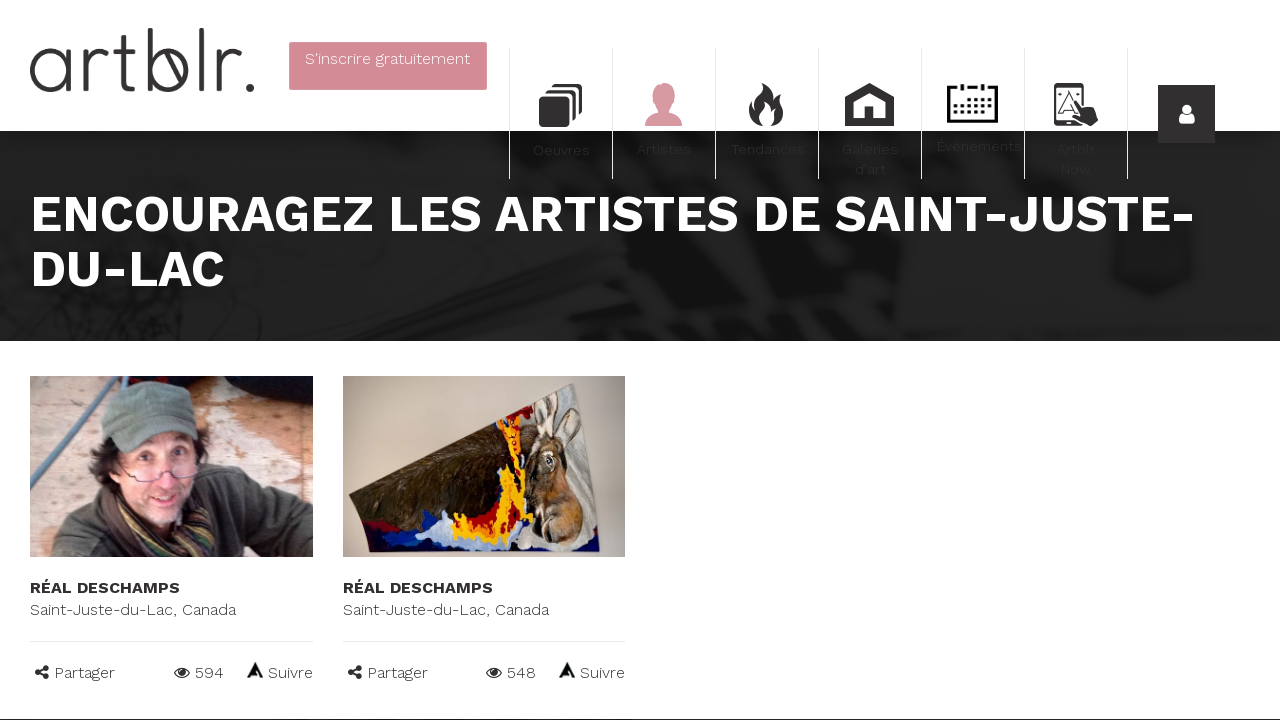

--- FILE ---
content_type: text/html; charset=utf-8
request_url: https://www.artblr.com/artistes/saint-juste-du-lac
body_size: 118814
content:

<!DOCTYPE html>
<!--[if lt IE 7 ]><html class="ie6 ie"><![endif]-->
<!--[if IE 7 ]><html class="ie7 ie"><![endif]-->
<!--[if IE 8 ]><html class="ie8 ie"><![endif]-->
<!--[if IE 9 ]><html class="ie9 ie"><![endif]-->
<!--[if (gt IE 9)|!(IE)]><!-->
<html lang="fr">
<!--<![endif]-->
<head>
    <meta charset="utf-8">
<meta http-equiv="x-ua-compatible" content="ie=edge">
<meta name="viewport" content="width=device-width, initial-scale=1">




<!-- description --> 
<meta name="description" content="Artblr. est né du désir de donner à chaque artiste la possibilité de promouvoir ses œuvres facilement et à l’aide d’une seule plateforme, pour acheter ou vendez des œuvres n'importe où au monde.">

<!-- twitter --> 
<meta name="twitter:card" content="summary_large_image">
<meta name="twitter:site" content="@artblr_com">
<meta name="twitter:creator" content="@artblr_com">
<meta name="twitter:title" content="Artistes à Saint-Juste-du-Lac, Canada | Artblr.">
<meta name="twitter:description" content="Artblr. est né du désir de donner à chaque artiste la possibilité de promouvoir ses œuvres facilement et à l’aide d’une seule plateforme, pour acheter ou vendez des œuvres n'importe où au monde.">
<meta name="twitter:image" content="https://www.artblr.com/images/facebook_feed_fr.jpg">
<meta name="twitter:image:width" content="526">
<meta name="twitter:image:height" content="275">

<!-- fb --> 
<meta property="fb:app_id" content="1563379350653257">

<!-- og --> 
<meta property="og:type" content="website">
<meta property="og:title" content="Artistes à Saint-Juste-du-Lac, Canada | Artblr.">
<meta property="og:description" content="Artblr. est né du désir de donner à chaque artiste la possibilité de promouvoir ses œuvres facilement et à l’aide d’une seule plateforme, pour acheter ou vendez des œuvres n'importe où au monde.">
<meta property="og:site_name" content="Artblr.">
<meta property="og:image" content="https://www.artblr.com/images/facebook_feed_fr.jpg">
<meta property="og:url" content="https://www.artblr.com/artistes/saint-juste-du-lac">
<meta property="og:locale" content="fr_CA">
<meta property="og:locale:alternate" content="en_CA">

<!-- description --> 
<meta property="description" content="Artblr. est né du désir de donner à chaque artiste la possibilité de promouvoir ses œuvres facilement et à l’aide d’une seule plateforme, pour acheter ou vendez des œuvres n'importe où au monde.">

<meta name="classification" content="Art">
<meta name="google-signin-scope" content="profile email">
<meta name="google-signin-client_id" content="160242113209-r2std1o6a1ai44nqp9hkju20n47eqn1c.apps.googleusercontent.com">

<title>Artistes à Saint-Juste-du-Lac, Canada | Artblr.</title>

<!-- Fonts -->
<link href='//fonts.googleapis.com/css?family=Work+Sans:300,500,700' rel='stylesheet' type='text/css'>

<link rel="shortcut icon" href="/favicon.ico?v1.60.0" type="image/x-icon">
<link rel="apple-touch-icon" href="/touch-icon-iphone.png?v1.60.0">
<link rel="apple-touch-icon-precomposed" href="/touch-icon-iphone.png?v1.60.0">



<link rel="stylesheet" href="//maxcdn.bootstrapcdn.com/bootstrap/3.3.5/css/bootstrap.min.css">
<link rel="stylesheet" type="text/css" href="/stylesheets/post-bootstrap.css">

<link rel="stylesheet" type="text/css" href="/scripts/prettyphoto/css/prettyPhoto.css">
<link rel="stylesheet" type="text/css" href="//cdnjs.cloudflare.com/ajax/libs/select2/4.0.1-rc.1/css/select2.min.css">
<link rel="stylesheet" type="text/css" href="/stylesheets/select2-bootstrap.min.css">
<link rel="stylesheet" type="text/css" href="https://ajax.googleapis.com/ajax/libs/jqueryui/1.10.3/themes/ui-lightness/jquery-ui.min.css">
<link rel="stylesheet" type="text/css" href="//maxcdn.bootstrapcdn.com/font-awesome/4.7.0/css/font-awesome.min.css" >
<link rel="stylesheet" type="text/css" href="/scripts/bower_components/magnifier/magnifier.css">
<link rel="stylesheet" type="text/css" href="/scripts/bower_components/eonasdan-bootstrap-datetimepicker/build/css/bootstrap-datetimepicker.min.css">
<link rel="stylesheet" type="text/css" href="/scripts/bower_components/Jcrop/css/Jcrop.min.css">
<link rel="stylesheet" type="text/css" href="/scripts/shadowbox/shadowbox.css">
<link rel="stylesheet" type="text/css" href="/scripts/dropzone/downloads/css/dropzone.css">
<link rel="stylesheet" type="text/css" href="/scripts/dropzone/downloads/css/basic.css">
<link rel="stylesheet" type="text/css" href="//cdn.jsdelivr.net/jquery.slick/1.6.0/slick.css">
<link rel="stylesheet" href="/scripts/photoswipe/photoswipe.css">
<link rel="stylesheet" href="/scripts/photoswipe/default-skin/default-skin.css">

<link rel="image_src" href="https://www.artblr.com/images/facebook_feed_fr.jpg" />

<link rel="stylesheet" type="text/css" href="/stylesheets/global.css?v1.60.0">
    <link rel="stylesheet" type="text/css" href="/stylesheets/search.css?v1.60.0">
<link rel="stylesheet" type="text/css" href="/stylesheets/print.css?v1.60.0" media="print">

<!-- Load script in _footers.php unless it needs to be loaded first -->
<script src="/scripts/bower_components/jquery/dist/jquery.min.js"></script>
<script src="//maxcdn.bootstrapcdn.com/bootstrap/3.3.5/js/bootstrap.min.js"></script>
<script src="//cdnjs.cloudflare.com/ajax/libs/select2/4.0.1-rc.1/js/select2.min.js"></script>
<script src="/scripts/bower_components/blueimp-load-image/js/load-image.all.min.js" async></script>
<script src="/scripts/bower_components/Jcrop/js/Jcrop.js" async></script>
<script src="/scripts/dropzone/dropzone.js"></script>
<script src="/scripts/dropzone/downloads/distantia.albums.js"></script>
<script src="/scripts/bower_components/moment/min/moment.min.js"></script>
<script src="/scripts/bower_components/moment/locale/fr-ca.js"></script>
<script src="/scripts/bower_components/eonasdan-bootstrap-datetimepicker/build/js/bootstrap-datetimepicker.min.js"></script>
<script src="//cdn.jsdelivr.net/jquery.slick/1.6.0/slick.min.js"></script>
<script src="//unpkg.com/imagesloaded@4/imagesloaded.pkgd.min.js"></script>
<script src="//unpkg.com/masonry-layout@4/dist/masonry.pkgd.min.js"></script>
<script src="//apis.google.com/js/api:client.js"></script>

<!-- Google Places -->
<script src="//maps.googleapis.com/maps/api/js?language=fr-CA&key=AIzaSyAuR9fdkcyJyH9nYZ5M03aT-eI_IrDe_ck&libraries=places"></script>
<script src="/scripts/Distantia/list_autoComplete.js?v1.60.0"></script>
<script src="/scripts/Distantia/modal_autoComplete.js?v1.60.0"></script>
<script src="/scripts/Distantia/sub_autoComplete.js?v1.60.0"></script>
<!-- /Google Places -->

<script src="/scripts/functions.js?v1.60.0"></script>

<script src="/scripts/jquery.masonry.min.js"></script>
<script src="https://unpkg.com/imagesloaded@4/imagesloaded.pkgd.min.js"></script>

<script>
    var SITE_LANG = 'fr';

            (function(i,s,o,g,r,a,m){i['GoogleAnalyticsObject']=r;i[r]=i[r]||function(){
            (i[r].q=i[r].q||[]).push(arguments)},i[r].l=1*new Date();a=s.createElement(o),
            m=s.getElementsByTagName(o)[0];a.async=1;a.src=g;m.parentNode.insertBefore(a,m)
            //})(window,document,'script','//www.google-analytics.com/analytics_debug.js','ga');
        })(window,document,'script','//www.google-analytics.com/analytics.js','ga');

        ga('create', 'UA-72224410-1', '');
        ga('send', 'pageview');
    </script>

<script data-ad-client="ca-pub-5187193937105263" async src="https://pagead2.googlesyndication.com/pagead/js/adsbygoogle.js"></script></head>
<body class="lang-fr" id="PageBody">
<!-- Google Tag Manager -->
<noscript><iframe src="//www.googletagmanager.com/ns.html?id=GTM-KPZPTZ"
				  height="0" width="0" style="display:none;visibility:hidden"></iframe></noscript>
<script>(function(w,d,s,l,i){w[l]=w[l]||[];w[l].push({'gtm.start':
		new Date().getTime(),event:'gtm.js'});var f=d.getElementsByTagName(s)[0],
		j=d.createElement(s),dl=l!='dataLayer'?'&l='+l:'';j.async=true;j.src=
		'//www.googletagmanager.com/gtm.js?id='+i+dl;f.parentNode.insertBefore(j,f);
	})(window,document,'script','dataLayer','GTM-KPZPTZ');</script>
<!-- End Google Tag Manager -->

<!-- GA Event tracking -->
<script>
    $(document).ready(function(){
        $('.show-signup').click(function(){
            ga('send', {
                hitType: 'event',
                eventCategory: 'Signup',
                eventAction: 'click',
                eventLabel: 'Menu button',
                nonInteraction: true
            });
        });
        $('.show-login').click(function(){
            ga('send', {
                hitType: 'event',
                eventCategory: 'Login',
                eventAction: 'click',
                eventLabel: 'Menu button',
                nonInteraction: true
            });
        });
        $('.login-button').click(function(){
            ga('send', {
                hitType: 'event',
                eventCategory: 'Login',
                eventAction: 'login',
                nonInteraction: true
            });
        });
    });
</script>
<!-- GA Event tracking -->
<div id="sidemenu">
    <div class="sidemenu_back">
        <span>
            <i class="fa fa-arrow-left"></i>
        </span>
    </div>

    <div class="sidemenu_close">
        <a class="sidemenu_close-button">
            <i class="fa fa-times"></i>
        </a>
    </div>
    <div class="sidemenu_lang">
        <a href="/artists/saint-juste-du-lac?" class="sidemenu_close-button">
            <i>EN</i>
        </a>
    </div>

            <div class="cb"></div>

		<div class="prelogin" style="height: calc(100% - 332px);min-height:225px;">
            <button class="show-login button-arrow button-fat">
                Connexion            </button>
            <a href="/inscription" class="btn show-signup button-arrow button-fat">
                S'inscrire <span class="free">gratuitement</span>            </a>
        </div>

		<div class="sidemenu_login" style="display: none;height: calc(100% - 348px);min-height:500px;">
            <div class="social-signin | row">
                <div class="col-sm-12">
                    <button class="button-arrow connect-facebook" onclick="javascript: checkLoginState(this, 'login', '', 'fr');">
                        <span>Connexion avec Facebook*</span>
                        <i class="fa fa-facebook-official"></i>
                    </button>
                                    </div>
                <div class="col-sm-12">
                    <div class="sidemenuCustomBtn">
                        <button id="customBtn" class="button-arrow connect-google customGPlusSignIn">
                            <span>Connexion avec Google*</span>
                            <i class="fa fa-google-plus-square"></i>
                        </button>
                    </div>
                                    </div>
				<div class="col-sm-12">
					<p></p>
				</div>
            </div>

            <form action="?task2=login" method="post">
                <input type="email" name="courriel" class="input-text" placeholder="Courriel">
                <input type="password" name="password" class="input-text" placeholder="Mot de passe">
                <br>
                <button type="submit" class="button-arrow login-button">
                    Connexion                </button>
                <a href="/mot-de-passe-oublie" class="forgotPassword">
                    Vous avez oublié votre mot de passe?                </a>
                <script>
                    $(document).ready(function(){
                                            });
                </script>
            </form>
			<div class="cb"></div>

			<div class="signup" style="display: none;">
				S'inscrire <span class="free">gratuitement</span>				<a href="/inscription" class="btn button-arrow signup-button">
					Inscrivez-vous maintenant				</a>
			</div>
			<div class="cb"></div>
        </div>

        <script>
            $(document).ready(function(){
                var $sidemenu = $('#sidemenu');
                var $showLogin = $('.show-login');
                var $showSignup = $sidemenu.find('.show-signup');
                var $prelogin = $sidemenu.find('.prelogin');
                var $or = $sidemenu.find('.prelogin_or');
                var $sidemenuLogin = $sidemenu.find('.sidemenu_login');
                var $signup = $sidemenu.find('.signup');
                var $sidemenuBack = $sidemenu.find('.sidemenu_back');

                $showLogin.on('click', function() {
                    //$showLogin.css('display', 'none');
                    $showSignup.css('display', 'none');
                    $or.css('display', 'none');
                    $prelogin.css('display', 'none');

                    $sidemenuLogin.css('display', 'block');
                    $signup.css('display', 'block');

                    $sidemenuBack.css('display', 'block');
                });

                $sidemenuBack.on('click', function() {
                    $showLogin.css('display', 'block');
                    $showSignup.css('display', 'block');
                    $or.css('display', 'block');
                    $prelogin.css('display', 'block');

                    $sidemenuLogin.css('display', 'none');
                    $signup.css('display', 'none');

                    $sidemenuBack.css('display', 'none');
                });

                            });

        </script>
        <div class="cb"></div>
    <div class="clearfix">
                <div class="artblr-info">
            <a href="/villes">Artistes dans votre ville</a>
            <a href="/fr/fonctionnement">Fonctionnement</a>
            <a href="/blogue">Blogue</a>
			<a href="/fr/faq">FAQ</a>
            <a href="/fr/a-propos">À propos</a>
            <a href="/fr/telecharger">Téléchargez notre logo</a>
            <a href="/fr/politique-de-donnees">CONDITIONS D'UTILISATION</a>
            <a href="/fr/politique-de-confidentialite">Politique de confidentialité</a>
            <a href="/nous-joindre.php">Contact</a>
        </div>

        <div class="sidemdenu_social">
            <a target="_blank" href="https://www.facebook.com/artblr-1475868372742373"><i class="fa fa-facebook"></i></a>
            <a target="_blank" href="https://twitter.com/artblr_com"><i class="fa fa-twitter"></i></a>
            <a target="_blank" href="https://www.instagram.com/artblr_com"><i class="fa fa-instagram"></i></a>
            <!--<a href=""><i class="fa fa-google-plus"></i></a>
            <a href=""><i class="fa fa-youtube"></i></a>
            <a href=""><i class="fa fa-tumblr"></i></a>
            <a href=""><i class="fa fa-pinterest"></i></a>-->
        </div>
        <div class="cb"></div>
    </div>
    <div class="cb"></div>
</div>

    <div id="fixed-menu" class=" fixed-menu-inside">

            <div id="desktop-logo"  class="pull-left hidden-xs hidden-sm" style="width:254px;padding: 28px 0 0 30px;">
                <a href="/fr">
                    <img src="/images/logo_complet_black.png" alt="Artblr" class="fixed-menu_logo hidden-sm img-responsive">
                </a>
            </div>
                            <div class="singupBtn-container pull-left text-center hidden-xs hidden-sm">
                    <a href="/inscription" id="indexShowSignUp" class="btn signup-menu button-arrow pink-button">
                        <span>S'inscrire <span class="free">gratuitement</span></span>
                        <br>
                        <span class="accountTypes">Artiste | Vendeur privé | Galerie d'art</span>
                    </a>
                </div>
            

                <div id="desktop-menu" class="pull-right hidden-xs hidden-sm">
            <div class="fixed-menu_button col-sm-1">
                <a href="/oeuvre-art?rand=1246"
                                    >
                    <div class="button-icon button-moreArtworks" ></div>
                    <span>Oeuvres</span>
                </a>
            </div>
            <div class="fixed-menu_button col-sm-1">
                <a href="/artiste?rand=491"
                    class="active"                >
                    <div class="button-icon button-moreArtists"></div>
                    <span>Artistes</span>
                </a>
            </div>
            <div class="fixed-menu_button col-sm-1">
                <a href="/tendances" class="">
                    <div class="button-icon button-moreTrendings"></div>
                    <span>Tendances</span>
                </a>
            </div>
            <div class="fixed-menu_button col-sm-1">
                <a href="/galerie-art?rand=607"
                                    >
                    <div class="button-icon button-moreGalleries"></div>
                    <span>Galeries d'art</span>
                </a>
            </div>
            <div class="fixed-menu_button col-sm-1">
                <a href="/evenement-art?rand=1264"
                                    >
                    <div class="button-icon button-moreExpositions"></div>
                    <span>Événements</span>
                </a>
            </div>
            <div class="fixed-menu_button col-sm-1">
                <a href="/artblr-now/fr">
                    <div class="button-icon button-artblrShuffle"></div>
                    <span>Artblr Now.</span>
                </a>
            </div>
            <div class="fixed-menu_button fixed-menu_show-sidemenu col-sm-1">
                <a class="fixed-menu_show-sidemenu-button show-login">
                    <i class="fa fa-user"></i>
                </a>
            </div>
        </div>
        <div id="mobile-menu" class="visible-xs visible-sm">
            <div class="pull-left">
                <div class="fixed-menu_button fixed-menu_show-sidemenu center-block">
                    <a id="quickLinksToggler" class="">
                        <i class="fa fa-bars pull-left"></i>
                    </a>
                </div>
            </div>

            <div class="mobile-logo-wrapper">
                <a href="/fr" class="mobile-logo"></a>
            </div>

            <div class="pull-right">
                <div class="fixed-menu_button fixed-menu_show-sidemenu center-block">
                    <a href="javascript:void(0);" class="fixed-menu_show-sidemenu-button show-login sidemenu_open-button">
                        <i class="fa fa-user pull-right"></i>
                    </a>
                </div>
            </div>
        </div>
        <div class="cb"></div>
    </div>

<div id="quickLinks-menu" style="margin-top: 131px; height: auto; background: #FFFFFF; position: relative;" class="hidden-md hidden-lg hidden-xl">
    <div class="col-xs-12 col-sm-12">
                    <a href="/inscription" id="indexShowSignUp" class="quickLinks-menu-links pink-btn">
                <div class="icon_quicklinks icon_quicklinks_artists"></div>
                S'inscrire <span class="free">gratuitement</span>            </a>
        
        <a href="/oeuvre-art?locality=saint-juste-du-lac" class="quickLinks-menu-links">
            <div class="icon_quicklinks icon_quicklinks_artworks"></div>
            Oeuvres        </a>
        <a href="/artiste?locality=saint-juste-du-lac" class="quickLinks-menu-links">
            <div class="icon_quicklinks icon_quicklinks_artists"></div>
            Artistes        </a>
        <a href="/tendances?locality=saint-juste-du-lac" class="quickLinks-menu-links">
            <div class="icon_quicklinks icon_quicklinks_trending"></div>
            Tendances        </a>
        <a href="/galerie-art?locality=saint-juste-du-lac" class="quickLinks-menu-links">
            <div class="icon_quicklinks icon_quicklinks_galleries"></div>
            Galeries d'art        </a>
        <a href="/evenement-art?locality=saint-juste-du-lac" class="quickLinks-menu-links">
            <div class="icon_quicklinks icon_quicklinks_events"></div>
            Événements        </a>
        <a href="/artblr-now/fr" class="quickLinks-menu-links">
            <div class="icon_quicklinks icon_quicklinks_artblrnow"></div>
            Artblr Now.        </a>
        <div class="cb"></div>
    </div>
    <div class="cb"></div>
</div>

            <div class="filter-search | container-fluid">
                <div class="col-xs-12">
                    <div class="search-wrapper">
                        <div class="search-fields | row col-md-12">
                            <h1>
                                Encouragez les artistes de saint-juste-du-lac                            </h1>
                        </div>
                    </div>
                </div>
            </div>
            
    <div
        id="main-content" style="padding-top: 0px; "
            >
                    <div class="container-fluid">
                <div class="col-xs-12">
                    <div id="main-content-wrapper">
                        <div id="other-features" class="art-listing container-fluid">
    <div id="listing-wrapper" class="row row-centered">
                    <div
                class="listing-item listing-clear col-xs-12 col-sm-6 col-md-4 col-lg-3"
                data-page="1"
                id="artwork_4769"
            >
                <div class="listing-item-container">
                    <div class="art-wrapper disable-right">
                                                    <a href="/realdeschamps/fr" class="item-hover ">
                                
                                <div class="item-hover-content">
                                    <p>Voir</p>
                                </div>
                            </a>
                        
                        <div style="position: relative;">
                                                                                                                            <img src="/slir/w593h379-c593x379/upload/artists/4769/4769_profil.jpg?1472008785" class="art" alt="Réal Deschamps">
                                
                                                    </div>
                    </div>

                    <div class="artist-name">
                        <a href="https://www.artblr.com/realdeschamps/fr"><strong>Réal Deschamps</strong></a>
                    </div>
                                                                        <div class="artist-location">Saint-Juste-du-Lac, Canada</div>
                        
                    

                    <div class="art-info">
                                                    
                            <div class="left artwork-share">
                                <i class="fa fa-share-alt"></i> Partager                                <div class="share-wrap">
                                    <div class="col-xs-4 col-sm-2">
                                        <img
                                            class="share artwork-share-facebook"
                                            src="/images/fbIcon.png"
                                            data-link="https://www.artblr.com/realdeschamps/fr"
                                            alt="Partager sur Facebook"
                                        >
                                    </div>
                                    <div class="col-xs-4 col-sm-2">
                                        <img
                                            class="share artwork-share-twitter"
                                            src="/images/twIcon.png"
                                            data-url="https://www.artblr.com/realdeschamps/fr"
                                            data-via="artblr_com"
                                            alt="Partager sur Twitter"
                                        >
                                    </div>
                                    <div class="col-xs-4 col-sm-2">
                                        <img
                                            class="share artwork-share-pinterest"
                                            src="/images/prIcon.png"
                                            data-href="https://www.artblr.com/realdeschamps/fr"
                                            data-image="https://www.artblr.com/upload/artists/4769/4769_profil.jpg?1472008785"
                                            data-description=""
                                            alt="Partager sur Pinterest"
                                        >
                                    </div>

                                    <div class="col-xs-4 col-sm-2">
                                        <img
                                            class="share artwork-share-tumblr"
                                            src="/images/tbIcon.png"
                                            data-href="https://www.artblr.com/realdeschamps/fr"
                                            alt="Partager sur Tumblr"
                                        >
                                    </div>
                                    <div class="col-xs-4 col-sm-2">
                                        <a class="share artwork-share-mail" href="mailto:?subject%3DR%C3%A9al%20Deschamps%20%C2%B7%20Saint-Juste-du-Lac%2C%20Canada%26body%3Dhttps%3A%2F%2Fwww.artblr.com%2Frealdeschamps%2Ffr">
                                            <img src="/images/mailIcon.png" alt="Envoyer par courriel">
                                        </a>
                                    </div>
                                </div>
                            </div>
                        
                        <div class="right">

                            

                                                                <!--<div class="trending-view-icon"></div>
                                    <span></span>-->
                                    <span> <i class="fa fa-eye"></i> 594</span>
                                
                                <span
                                    class="followBtn "
                                    data-artistsid="4769"
                                >
                                    <span class="follow-icon"></span>
                                    Suivre                                </span>
                                                    </div>
                    </div>
                </div>
            </div>

                        <div
                class="listing-item listing-clear col-xs-12 col-sm-6 col-md-4 col-lg-3"
                data-page="1"
                id="artwork_19863"
            >
                <div class="listing-item-container">
                    <div class="art-wrapper disable-right">
                                                    <a href="/reeldecamp/fr" class="item-hover ">
                                
                                <div class="item-hover-content">
                                    <p>Voir</p>
                                </div>
                            </a>
                        
                        <div style="position: relative;">
                                                                                                                            <img src="/slir/w593h379-c593x379/upload/artists/19863/19863_profil.jpg?1649686868" class="art" alt="Réal Deschamps">
                                
                                                    </div>
                    </div>

                    <div class="artist-name">
                        <a href="https://www.artblr.com/reeldecamp/fr"><strong>Réal Deschamps</strong></a>
                    </div>
                                                                        <div class="artist-location">Saint-Juste-du-Lac, Canada</div>
                        
                    

                    <div class="art-info">
                                                    
                            <div class="left artwork-share">
                                <i class="fa fa-share-alt"></i> Partager                                <div class="share-wrap">
                                    <div class="col-xs-4 col-sm-2">
                                        <img
                                            class="share artwork-share-facebook"
                                            src="/images/fbIcon.png"
                                            data-link="https://www.artblr.com/reeldecamp/fr"
                                            alt="Partager sur Facebook"
                                        >
                                    </div>
                                    <div class="col-xs-4 col-sm-2">
                                        <img
                                            class="share artwork-share-twitter"
                                            src="/images/twIcon.png"
                                            data-url="https://www.artblr.com/reeldecamp/fr"
                                            data-via="artblr_com"
                                            alt="Partager sur Twitter"
                                        >
                                    </div>
                                    <div class="col-xs-4 col-sm-2">
                                        <img
                                            class="share artwork-share-pinterest"
                                            src="/images/prIcon.png"
                                            data-href="https://www.artblr.com/reeldecamp/fr"
                                            data-image="https://www.artblr.com/upload/artists/19863/19863_profil.jpg?1649686868"
                                            data-description="Peinture acrylique sur panneau rigide de « masonite »"
                                            alt="Partager sur Pinterest"
                                        >
                                    </div>

                                    <div class="col-xs-4 col-sm-2">
                                        <img
                                            class="share artwork-share-tumblr"
                                            src="/images/tbIcon.png"
                                            data-href="https://www.artblr.com/reeldecamp/fr"
                                            alt="Partager sur Tumblr"
                                        >
                                    </div>
                                    <div class="col-xs-4 col-sm-2">
                                        <a class="share artwork-share-mail" href="mailto:?subject%3DR%C3%A9al%20Deschamps%20%C2%B7%20Saint-Juste-du-Lac%2C%20Canada%26body%3Dhttps%3A%2F%2Fwww.artblr.com%2Freeldecamp%2Ffr">
                                            <img src="/images/mailIcon.png" alt="Envoyer par courriel">
                                        </a>
                                    </div>
                                </div>
                            </div>
                        
                        <div class="right">

                            

                                                                <!--<div class="trending-view-icon"></div>
                                    <span></span>-->
                                    <span> <i class="fa fa-eye"></i> 548</span>
                                
                                <span
                                    class="followBtn "
                                    data-artistsid="19863"
                                >
                                    <span class="follow-icon"></span>
                                    Suivre                                </span>
                                                    </div>
                    </div>
                </div>
            </div>

                    <script type="text/javascript">
            $(document).ready(function(){
                $.ajax({
                    url: '/ajax/addViewPoints.php',
                    data:  {
                        ressourceViews: '{"4769":{"id":4769,"artistId":4769},"19863":{"id":19863,"artistId":19863}}',
                        type: 'artist'
                    },
                    type: 'POST',
                    success: function (data){
                    }
                });
            });
            $('.downloadCertificate').click(generateCertificate);
            function generateCertificate(e) {
                var artworkId = $(e.currentTarget).data('artworkid');
                $.ajax({
                    url: "/ajax/generateCertificate.php",
                    data: {
                        lang:'fr',
                        artworkId: artworkId,
                        artistId: '0'
                    },
                    type: "POST",
                    success: function (data){
                        window.open(data);
                    }
                });
            }
        </script>
                    </div>
    </div>

<div class="modal fade" id="modal_viewArtwork" role="dialog" tabindex="-1">
    <div class="modal-dialog" role="document">
        <div class="modal-content"></div>
    </div>
</div>
<script>
$(function() {

    $(this).on('click', '.openArtwork', function() {
        openArtwork($(this).find('.artworkId').val());
    });

    $(this).on('click', '.listing-item .comments-btn', function() {
        openArtwork($(this).data('artworkid'), true);
    });

    function openArtwork(artworkId, gotoComment) {
        gotoComment = gotoComment || false;

        $.ajax({
            url: '/ajax/ajax_popupArtwork.php',
            data: {
                artworkId: artworkId,
                lang: 'fr'
            },
            type: 'POST',
            success: function(data) {
                if(window.location.hash !== '#popup') {
                    window.history.pushState("", "", "#popup");
                }

                var $modal_viewArtwork = $('#modal_viewArtwork');

                $modal_viewArtwork.modal('show');

                $modal_viewArtwork.find('.modal-content').html(data);

                $modal_viewArtwork.on('shown.bs.modal', function () {
                    var $slick_cover = $modal_viewArtwork.find('.artworks_cover');
                    SlickZoom({
                        selector: $slick_cover,
                        item: '.cover_artwork',
                        getHref: true,
                        slickOption: {
                            slidesToShow: 1,
                            slidesToScroll: 1,
                            arrows: false,
                            fade: true,
                            asNavFor: '.artworks_thumb'
                        }
                    });

                    var $slick_thumb = $modal_viewArtwork.find('.artworks_thumb');
                    $slick_thumb.slick({
                        slidesToShow: 5,
                        slidesToScroll: 1,
                        centerMode: true,
                        arrow: false,
                        asNavFor: '.artworks_cover',
                        focusOnSelect: true
                    });

                    $modal_viewArtwork.find('.comments-btn').on('click', function() {
                        scrollToComment();
                    });

                    if(gotoComment === true) {
                        scrollToComment();
                    }

                    $modal_viewArtwork.find('#sendComment').on('click', commentSection.sendComment);
                    commentSection.attachEvent($modal_viewArtwork);
                    (adsbygoogle = window.adsbygoogle || []).push({});
                });

                $modal_viewArtwork.on('hide.bs.modal', function () {
                    if($('body').hasClass('photoswipe-opened')) {
                        return false;
                    }

                    $modal_viewArtwork.unbind();
                });

                ga('send', 'pageview', $modal_viewArtwork.find('.data input[name="gaLink"]').val());

                window.addEventListener('hashchange', backButton);

                function scrollToComment() {
                    $modal_viewArtwork.animate({
                        scrollTop: $modal_viewArtwork.find(".comment-section").position().top
                    }, 2000);
                }
            },
            error: function (jqXHR, textStatus, errorThrown) {
                ajaxError(jqXHR, textStatus, errorThrown);
            }
        });
    }});

function backButton() {
    $('.modal').modal('hide');
    window.removeEventListener('hashchange', backButton);
}
</script><div class="modal fade" id="modal_viewGallery" role="dialog" tabindex="-1">
    <div class="modal-dialog" role="document">
        <div class="modal-content">
            <div id="modalWrap">
                <div
                    class="gallery-wrap"
                    data-artistid=""
                    data-galleryid=""
                    style="width: 100%; height: 100%; overflow-y: auto;"
                    role="document"
                >
                    <div class="modal-content">
                        <div class="modal-header">
                            <div class="row" style="margin-bottom: 10px;">
                                <div class="col-xs-10">
                                    <h2 class="modal-title text-left pull-left" data-var="name" style="padding-left: 0;"></h2>
                                </div>
                                <div class="col-xs-2">
                                    <div class="square_button" data-dismiss="modal">
                                        <i class="fa fa-times"></i>
                                    </div>
                                </div>
                            </div>
                            <div class="cb"></div>
                            <div class="row row-eq-height">
                                <div class="col-sm-9 col-xs-12">
                                    <hr>
									<div class="positionBottomModalShareGallery">
										<div class="pull-left">
											<img style="margin-right: 6px;" src="/images/viewIcon.png" alt="Nombre de vues">
                                            <span id="total-views" data-var="pageViews" style="margin-right: 20px;"></span>

																					</div>
										<div class="pull-right">
											<div class="artwork-share share-left">
                                                <i class="fa fa-share-alt"></i>
                                                Partager												<div class="share-wrap share-pop" id="share-wrap-pop"></div>
											</div>
										</div>
										<div class="pull-right" style="margin-right:10px">
											<span id="gallery-like" class="gallery-like like-text" ></span>
										</div>
									</div>
                                </div>
                                <div class="col-sm-3 hidden-xs">
                                    <img class="img-responsive visible-lg visible-md" src="" alt="Gallery" data-src="coverImage">
                                </div>
                            </div>
                            <div class="cb"></div>
                        </div>
                        <div class="modal-body">
                            <div class="row">
                                <div class="col-sm-7 gallery-label-wrap-parent">
									<!-- Artist's social -->
									<div id="artist-socials" class="pull-left">
										<span id="artist-facebook"></span>
										<span id="artist-twitter"></span>
										<span id="artist-instagram"></span>
									</div>
									<div class="cb"></div>
                                    <h2 id="titleDesc">Description</h2>
                                    <p data-var="description"></p>

                                    <h2 id="titleAddress">Informations de contact</h2>
                                    <p data-var="fullAddress"></p>
									<p data-var="telephone"></p><br>

									<h2 id="titleRepresented">Artistes représentés</h2>
									<div id="representedArtistList"></div>

                                </div>
                                <div class="col-sm-5" style="position: relative;">
                                    <a class="sendMessage" data-galleryId="">
                                        <button class="button-arrow pink-border">Envoyer un message</button>
                                    </a>

                                    <a target="_blank" data-href="website">
                                        <button class="button-arrow pink-border">Site web</button>
                                    </a>

                                    <a target="_blank" data-href="video">
                                        <button class="button-arrow pink-border">Vidéo</button>
                                    </a>

                                    <a target="_blank" data-href="pdfFile">
                                        <button class="button-arrow pink-border">Document PDF</button>
                                    </a>

									<div id="viewGallery__map" style="height: 300px;"></div>

                                    <div id="gallerySliderWrapper"></div>

                                    <ul id="pagerGallery" class="pager">
                                        <li>
                                            <a href="#"><span><img data-src="coverImage" alt="Gallery" width="32" height="32"></span></a>
                                        </li>
                                    </ul>
                                    <a href="javascript:void(0);" class="secondaryPrev slider-nav" style="display: block; position: absolute; top: 0px;"><i class="fa fa-chevron-left"></i></a>
                                    <a href="javascript:void(0);" class="secondaryNext slider-nav" style="display: block; position: absolute; top: 0px; right: 0px;"><i class="fa fa-chevron-right"></i></a>
                                </div>
                            </div>
                            <div class="cb"></div>
                        </div>
                    </div>
                </div>
            </div>
        </div>
    </div>
</div>
<script>
    $(function() {

    });

    function backButton() {
        $('.modal').modal('hide');
        window.removeEventListener('hashchange', backButton);
    }

</script><div class="modal fade" id="modal_viewEvent" role="dialog" tabindex="-1">
    <div class="modal-dialog" role="document">
        <div class="modal-content">
            <div class="modal-overlay"><div>Chargement ...</div></div>
            <div id="modalWrap">
                <div
                    class="event-wrap"
                    data-artistid=""
                    data-eventid=""
                    style="width: 100%; height: 100%; overflow-y: auto;"
                    role="document"
                >
                    <div class="modal-content">
                        <div class="modal-header">
                            <div class="row" style="margin-bottom: 10px;">
                                <div class="col-xs-10">
                                    <h2 class="modal-title text-left pull-left" data-var="name" style="padding-left: 0;"></h2>
                                </div>
                                <div class="col-xs-2">
                                    <div class="square_button" data-dismiss="modal">
                                        <i class="fa fa-times"></i>
                                    </div>
                                </div>
                            </div>
                            <div class="cb"></div>
                            <div class="row row-eq-height">
                                <div class="col-md-10 col-xs-12">
                                    <p class="artwork-name">
                                        <a data-var="fullName" data-href="artistUrl"></a>
                                    </p>
                                    <p class="artwork-city" data-var="artistAddress"></p>
                                    <div class="cb"></div>
                                    <hr>
									<div class="positionBottomModalShare">
										<div class="pull-left">
											<img style="margin-right: 6px;" src="/images/viewIcon.png" alt="Nombre de vues">
                                            <span id="total-views" data-var="pageViews" style="margin-right: 20px;"></span>

																					</div>
										<div class="pull-right">
											<div class="artwork-share share-left">
                                                <i class="fa fa-share-alt"></i>
                                                <span>Partager</span>
												<div class="share-wrap share-pop" id="share-wrap-popEvent"></div>
											</div>
										</div>
										<div class="pull-right" style="margin-right:10px">
											<span id="event-like" class="event-like like-text" >

											</span>
										</div>
									</div>
                                </div>
                                <div class="col-md-2 hidden-xs">
                                    <img class="img-responsive visible-lg visible-md" data-src="profileImage" alt="Event">
                                </div>
                            </div>
                            <div class="cb"></div>
                        </div>

                        <div class="modal-body">
                            <div class="row">
                                <div class="col-sm-7 event-label-wrap-parent">
                                    <h2>ABOUT</h2>
                                    <div class="artwork-label-wrap no-border">
                                        <p class="artwork-label">Type d'événement</p>
                                        <p class="artwork-label-data" data-var="eventType"></p>
                                    </div>
                                    <div class="cb"></div>

                                    <div class="artwork-label-wrap">
                                        <p class="artwork-label">Où</p>
                                        <p class="artwork-label-data" data-var="eventAddress"></p>
                                    </div>
                                    <div class="cb"></div>

                                    <div class="artwork-label-wrap">
                                        <p class="artwork-label">Date</p>
                                        <div>
                                            <p class="artwork-label-data pull-right" data-var="dateTimeEnd"></p>
                                            <p class="pull-right" id="hideDateEnd" style="margin: 0px 5px;"> - </p>
                                            <p class="artwork-label-data pull-right" data-var="dateTimeStart"></p>
                                            <div class="cb"></div>
                                        </div>
                                    </div>
                                    <div class="cb"></div>

                                    <h2 id="titleDesc">Description</h2>
                                    <p data-var="description"></p><br>
									<div id="viewEvent__map" style="height: 300px;"></div>
									<br class="visible-xs">
                                </div>
                                <div class="col-sm-5" style="position: relative;">
                                    <a target="_blank" data-href="website">
                                        <button class="button-arrow pink-border">Site web</button>
                                    </a>

                                    <a target="_blank" data-href="video">
                                        <button class="button-arrow pink-border">Vidéo</button>
                                    </a>

                                    <a target="_blank" data-href="pdfFile">
                                        <button class="button-arrow pink-border">Document PDF</button>
                                    </a>

                                    <div id="eventSliderWrapper"></div>

                                    <ul id="pagerEvent" class="pager">
                                    </ul>
                                    <a href="javascript:void(0);" class="secondaryPrev slider-nav" style="display: block; position: absolute; top: 0px;"><i class="fa fa-chevron-left"></i></a>
                                    <a href="javascript:void(0);" class="secondaryNext slider-nav" style="display: block; position: absolute; top: 0px; right: 0px;"><i class="fa fa-chevron-right"></i></a>
                                </div>
                            </div>
                            <div class="cb"></div>
                        </div>
                    </div>
                </div>
            </div>
        </div>
    </div>
</div>
<script>
    $(function() {
        $(this).on('click', '.openEvent', function(){
            var $this = $(this);
            var artistId = $this.find('.artistId').val();
            var eventId = $this.find('.eventId').val();

            var modal = document.getElementById('modal_viewEvent');
            var data_vars = modal.querySelectorAll('[data-var]');
            var data_srcs = modal.querySelectorAll('[data-src]');
            var website = modal.querySelector('[data-href="website"]');
            var video = modal.querySelector('[data-href="video"]');
            var artistUrl = modal.querySelector('[data-href="artistUrl"]');
            var pdfFile = modal.querySelector('[data-href="pdfFile"]');
            var dateTimeEnd = modal.querySelector('[data-var="dateTimeEnd"]');
            var hideDateEnd = modal.querySelector('[id="hideDateEnd"]');
			var titleDesc = modal.querySelector('[id="titleDesc"]');

			var likeButton = modal.querySelector('[id="event-like"]');

            $.ajax({
                url: '/ajax/fetchEvent.php?lang=fr',
                data: {
                    artistId: artistId,
                    eventId: eventId,
                    lang: 'fr'
                },
                type: 'POST',
                success: function (data) {
                    data = JSON.parse(data);

                    ga('send', 'pageview', data['galink']);

                    var artworkSlides = '<div style="background-image: url(' + data['coverImage'] + ');"></div>';
                    var artworkThumbSlides = '<li><a href="#"><span><img src="' + data['coverImage'] + '" width="32" height="32"></span></a></li>';

                    if(data['picsPath']){
                        $.each(data['picsPath'], function( indexPath, valuePath ) {
                            artworkSlides = artworkSlides + '<div style="background-image: url(' + valuePath + ');"></div>';
                            artworkThumbSlides = artworkThumbSlides + '<li><a href="#"><span><img src="'+valuePath+'" width="32" height="32"></span></a></li>';
                        });
                    }

                    $('#secondarySliderEvent').html(artworkSlides);

                    $('#pagerEvent').html(artworkThumbSlides);
                    setTimeout(function(){
                        initArtworkImgSlider($('#secondarySliderEvent'), true);
                    },300);

					//var hasLiked = data["hasLiked"];

					likeButton.setAttribute('data-artistid',data['artistsId']);
					likeButton.setAttribute('data-eventsid',data['id']);
//					$('#event-like').html('<i class="fa fa-heart '+hasLiked+'"></i> <span>//</span>');


                    // Inject information in data_var
                    for(var i = 0; i < data_vars.length; i ++) {
                        data_vars[i].innerHTML = data[data_vars[i].dataset.var];
                    }

                    // Inject information in data_src
                    for(var i = 0; i < data_srcs.length; i ++) {
                        var image = data[data_srcs[i].dataset.src];
                        data_srcs[i].setAttribute('src', image);
                    }

                    // Specific variables
                    video.setAttribute('href', data['video']);
                    website.setAttribute('href', data['websiteUrl']);
                    artistUrl.setAttribute('href', data['artistUrl']);
                    pdfFile.setAttribute('href', data['pdfFile']);


                    if(data['website'] == '') website.style.display = 'none';
                    if(data['video'] == '' || data['video'] == 'http://') video.style.display = 'none';
                    if(data['hideEndDate'] == true) hideDateEnd.style.display = 'none';
                    if(data['hideEndDate'] == true) dateTimeEnd.style.display = 'none';
					if(data['description'] == '') titleDesc.style.display = 'none';
					if(data['pdfFile'] == '') pdfFile.style.display = 'none';


                    // Custom Socials
                    var socials =
                        '<div class="col-xs-4 col-sm-2"> \
                            <img class="share artwork-share-facebook" src="/images/fbIcon.png" \
                            data-artistid="' + artistId + '" \
                            data-artworkid="' + eventId + '" \
                            data-link="' + data['link'] + '" \
                            alt="Partager sur Facebook" \
                            > \
                        </div> \
                        <div class="col-xs-4 col-sm-2"> \
                            <img class="share artwork-share-twitter" src="/images/twIcon.png" \
                            data-url="' + data['link'] + '" \
                            data-via="artblr_com" \
                            alt="Partager sur Twitter" \
                            > \
                        </div> \
                        <div class="col-xs-4 col-sm-2"> \
                            <img class="share artwork-share-pinterest" src="/images/prIcon.png" data-href="' + data['link'] + '" alt="Partager sur Pinterest"> \
                        </div> \
                        <div class="col-xs-4 col-sm-2"> \
                            <img class="share artwork-share-tumblr" src="/images/tbIcon.png" data-href="' + data['link'] + '" alt="Partager sur Tumblr"> \
                        </div> \
                        <div class="col-xs-4 col-sm-2"> \
                            <a class="share artwork-share-mail" href="mailto:?subject=' + data['name'] + '&body=' + data['link'] + '"> \
                                <img src="/images/mailIcon.png" alt="Envoyer par courriel"> \
                            </a> \
                        </div>';

                    $('#share-wrap-popEvent').html(socials);

                    // Remove the overlay
                    document.querySelector('.modal-overlay').style.display = 'none';

                    setTimeout(function(){
                        initMap(data['lat'], data['lng'], 'viewEvent__map');
                    }, 300);

                    window.addEventListener('hashchange', backButton);

                    if(window.location.hash != '#popup') window.history.pushState("", "", "#popup");
                    $('#modal_viewEvent').modal('show');
                },
                error: function (jqXHR, textStatus, errorThrown) {
                    ajaxError(jqXHR, textStatus, errorThrown);
                }
            });

            // reset the modal
            document.querySelector('.modal-overlay').style.display = 'block';
            for(var i = 0; i < data_vars.length; i ++) data_vars[i].innerHTML = '';
            for(var i = 0; i < data_srcs.length; i ++) data_srcs[i].removeAttribute('src');
            website.removeAttribute('href');
            video.removeAttribute('href');
            artistUrl.removeAttribute('href');
            pdfFile.removeAttribute('href');

			dateTimeEnd.style.display = 'block';
			hideDateEnd.style.display = 'block';
			video.style.display = 'block';
            website.style.display = 'block';
			pdfFile.style.display = 'block';

            modal.querySelector('#eventSliderWrapper').innerHTML = 
                '<div id="secondarySliderEvent" class="popupSecondarySlider" style="position: relative;"></div>';
        });
    });

    function backButton() {
        $('.modal').modal('hide');
        window.removeEventListener('hashchange', backButton);
    }

</script><div class="modal fade" id="modal_login_warning" role="dialog" tabindex="-1">
    <div class="modal-dialog" role="document">
        <div class="modal-content">
            <div class="modal-header header-table">
                <div>
                    <h2 class="modal-title text-left pull-left">
                        Vous devez vous inscrire ou vous connecter                    </h2>
                </div>
                <div>
                    <div class="square_button modal-close-button-warning">
                        <i class="fa fa-times"></i>
                    </div>
                </div>
            </div>
            <div class="modal-body">
                <p style="margin-bottom: 30px; font-size: 18px;">
                    Vous devez être connecté pour suivre. Veuillez vous inscrire ou vous connecter pour continuer.                </p>

                <div class="row">
                    <div class="col-sm-6">
                        <button class="loginWarning_show-login button-arrow pink-border" data-dismiss="modal">
                            Connexion                        </button>
                    </div>
                    <div class="col-sm-6">
                        <button class="loginWarning_show-signup button-arrow pink-border" data-dismiss="modal">
                            S'inscrire gratuitement                        </button>
                    </div>

                    <script>
                        $('.loginWarning_show-login').on('click', function() {
                            $('.artblrNow_hamburger').click();
                            $('.fixed-menu_show-sidemenu-button').click();
                            $('.prelogin').find('.show-login').click();
                        });

                        $('.loginWarning_show-signup').on('click', function() {
                            $('.prelogin').find('.show-signup').click();
                        });
                    </script>
                </div>
            </div>
        </div>
    </div>
</div>
<script>
$(function() {
    // LIKE
    $(this).on('click', '.artwork-like, .event-like, .gallery-like', function(){
        var $this = $(this);

        $.post( '/ajax/addLikePoints.php?lang=fr', {
            artistId: $this.data('artistid'),
            artworkId: $this.data('artworkid'),
            eventsId: $this.data('eventsid'),
            galleryId: $this.data('galleryid'),
            page: $this.closest('[data-page]').data('page')
        }).done(function(data) {
            if(['E002', 'E003'].indexOf(data.error) != -1) {
                $('#modal_login_warning').modal('show');
                $('.modal-close-button-warning').click(function(){
                    $('#modal_login_warning').modal('hide');
                });
            } else if(data.error) {
                console.log(data.error);
            } else if(data.success == true) {
				/*if($this.hasClass("like-text")){
					$('#total-likes').html(data.totalLikes);
					$this.html(
						'<i class="fa fa-heart ' + (data.status === false? 'un': '') + 'liked"></i> ' +
						'<span>*//*</span>'
					);
				} else {
					$this.html(
						'<i class="fa fa-heart ' + (data.status === false? 'un': '') + 'liked"></i> ' +
						(data.totalLikes != false? data.totalLikes: '')
					);
				}*/
            }
        });
    });

    // FOLLOW ARTIST
    $(this).on('click', '.followBtn', function(){
        var $this = $(this);

        $.post( '/ajax/ajax_followArtist.php?lang=fr', {
            artistsId: $this.data('artistsid'),
            page: $this.closest('[data-page]').data('page')
        }).done(function( data ) {
            if(['E002', 'E003'].indexOf(data.error) != -1) {
                $('#modal_login_warning').modal('show');
                $('.modal-close-button-warning').click(function(){
                    $('#modal_login_warning').modal('hide');
                });
            } else if(!data.error) {
                if(data.following == true) $this.addClass('active');
                else $this.removeClass('active');
            }
        });
    });
});
</script>
<!-- GA Event tracking -->
<script>
    $(document).ready(function(){

        $('.loginWarning_show-signup').click(function(){
            ga('send', {
                hitType: 'event',
                eventCategory: 'Signup',
                eventAction: 'click',
                eventLabel: 'Signup warning',
                nonInteraction: true
            });
        });

        $('.loginWarning_show-login').click(function(){
            ga('send', {
                hitType: 'event',
                eventCategory: 'Login',
                eventAction: 'click',
                eventLabel: 'Login warning',
                nonInteraction: true
            });
        });
    });

</script>
<!-- GA Event tracking --><div class="modal fade" id="modal_sendMessage" role="dialog" tabindex="-1">
    <div class="modal-dialog" role="document">
        <div class="modal-content">
            <div class="modal-header header-table">
                <div>
                    <h2 class="modal-title text-left pull-left">
                        Message | Faites une offre                    </h2>
                </div>
                <div>
                    <div class="square_button modal-close-button">
                        <i class="fa fa-times"></i>
                    </div>
                </div>
            </div>
            <div id="modal-body">
                <div style="padding: 10px;">
                    <form action="?" method="post" id="contact-form" class="formContact">
                        <div class="row">
                                                            <div class="col-md-6 col-xs-12">
                                    <input type="text" name="firstName" class="form-control" value="" id="contact-form-firstName" required placeholder="Prénom">
                                                                        <span class="firstName_error | fieldError"></span>
                                </div>
                                <div class="col-md-6 col-xs-12">
                                    <input type="text" name="lastName" class="form-control" value="" id="contact-form-lastName" required placeholder="Nom">
                                                                        <span class="lastName_error | fieldError"></span>
                                </div>
                            
                                                            <div class="col-md-12 col-xs-12">
                                    <input type="email" name="email" class="form-control" value="" id="contact-form-email" required placeholder="Courriel">
                                                                        <span class="email_error | fieldError"></span>
                                </div>
                            
                            <div class="col-xs-12">
                                <textarea name="content" class="form-control" id="contact-form-content" style="height: 150px;" required placeholder="Message"></textarea>
                                                                <span class="content_error | fieldError"></span>
                            </div>
                                                            <div class="col-xs-12">
                                    
            <script src="https://www.google.com/recaptcha/api.js?hl=fr"></script>
            <div class="g-recaptcha" data-sitekey="6LfeRBcTAAAAAH2Y2r8dX2kL57LDvZKct6kkz7Vm"></div>
                                            <span class="recaptcha_error | fieldError"></span>
                                </div>
                                                        <div class="col-xs-12">
                                <button class="btn default2-btn default2-btn-contact">
                                    Envoyer <span class="icon-plus"></span>
                                </button>
                            </div>
                        </div>
                    </form>

                    <div class="contact-form_success" style="display: none; padding: 20px;">
                        Merci, votre message a été envoyé au membre.                    </div>
                </div>
            </div>
        </div>
    </div>
</div>
<script>
    var artistId;
    var galleryId;

    $(function() {
        $('body').on('click', '.sendMessage', function() {
            var $sendMessage = $('.sendMessage');
            artistId = $sendMessage.data('artistid');
            galleryId = $sendMessage.data('galleryid');
            $('#contact-form').css('display', 'block');
            $('.contact-form_success').css('display', 'none');
            $('#modal_sendMessage').modal('show');
        });

        $('.modal-close-button').click(function() {
            $('#modal_sendMessage').modal('hide');
        });

        $('#contact-form').on('submit', function(e) {
            e.preventDefault();

            var data = $(this).serialize();
            if(artistId) data += "&artistId=" + encodeURIComponent(artistId);
            else if(galleryId) data += "&galleryId=" + encodeURIComponent(galleryId);

            $.ajax({
                url: '/ajax/ajax_sendMessage.php?lang=fr',
                data: data,
                type: 'POST',
                success: function (data) {
                    $('.fieldError', '#contact-form').html('');
                    grecaptcha.reset();

                    if(data.error == 'E002') {
                        $.each(data.validator, function(key, value) {
                            $('.' + key + '_error').html('* ' + value);
                        });
                    } else if(!data.error && data.success) {
                        $('#contact-form').css('display', 'none');
                        $('.contact-form_success').css('display', 'block');
                    }
                },
                error: function (jqXHR, textStatus, errorThrown) {
                    ajaxError(jqXHR, textStatus, errorThrown);
                }
            });
        });
    });

</script>                    </div>
                </div>
            </div>
            </div>

    <div id="footer-container">
        <div id="footer" class="container">
            <a href="/fr"><img src="/images/logo_complet_white.png" alt="Artblr" class="footer_logo"></a>

            <div class="row" style="margin-bottom: 25px">
                <div class="col-md-6 col-xs-12">
                    <div class="row">
                        <div class="footer_popularCat | col-sm-7 col-xs-12">
                            <div class="footer_title">Catégories populaires</div>

                            <div class="row">
                                <div class="footer_cols col-sm-6 col-xs-6">
                                    <a href="/oeuvre-art?category=1" class="footer_simple-link">
                                        <span class="icon_cat icon_painting"></span>
                                        Peinture                                    </a>
                                </div>
                                <div class="footer_cols col-sm-6 col-xs-6">
                                    <a href="/oeuvre-art?category=5" class="footer_simple-link">
                                        <span class="icon_cat icon_photography"></span>
                                        Photographie                                    </a>
                                </div>
                                <div class="footer_cols col-sm-6 col-xs-6">
                                    <a href="/oeuvre-art?category=6" class="footer_simple-link">
                                        <span class="icon_cat icon_drawing"></span>
                                        Dessin                                    </a>
                                </div>
                                <div class="footer_cols col-sm-6 col-xs-6">
                                    <a href="/oeuvre-art?category=3" class="footer_simple-link">
                                        <span class="icon_cat icon_sculpture"></span>
                                        Sculpture                                    </a>
                                </div>
                                <div class="footer_cols col-sm-6 col-xs-6">
                                    <a href="/oeuvre-art?category=4" class="footer_simple-link">
                                        <span class="icon_cat icon_digital"></span>
                                        Art numérique                                    </a>
                                </div>
                                <div class="footer_cols col-sm-6 col-xs-6">
                                    <a href="/oeuvre-art?category=22" class="footer_simple-link">
                                        <span class="icon_cat icon_tattoo"></span>
                                        Art urbain                                    </a>
                                </div>
                                <div class="footer_cols col-sm-6 col-xs-6">
                                    <a href="/oeuvre-art?category=2" class="footer_simple-link">
                                        <span class="icon_cat icon_mixed"></span>
                                        Techniques mixtes                                    </a>
                                </div>
                                <div class="footer_cols col-sm-6 col-xs-6">
                                    <a href="/oeuvre-art" class="footer_simple-link">
                                        <i class="fa fa-plus"></i>
                                        Et plus                                    </a>
                                </div>
                            </div>
                        </div>

                        <div class="footer_otherLinks | col-sm-5 col-xs-12">
                            <a href="/villes" class="footer_main-link">Artistes dans votre ville</a>
                            <a href="/fr/fonctionnement" class="footer_main-link">Fonctionnement</a>
                            <a href="/blogue" class="footer_main-link">Blogue</a>
                            <a href="/fr/faq" class="footer_main-link">FAQ</a>
							<a href="/fr/a-propos" class="footer_main-link">À propos</a>
                            <a href="/fr/telecharger" class="footer_main-link">Téléchargez notre logo</a>
                            <a href="/fr/politique-de-donnees" class="footer_main-link">CONDITIONS D'UTILISATION</a>
                            <a href="/fr/politique-de-confidentialite" class="footer_main-link">Politique de confidentialité</a>
                            <a href="/nous-joindre.php" class="footer_main-link">Contact</a>

                            <div class="footer_social">
                                <a target="_blank" href="https://www.facebook.com/artblr-1475868372742373"><i class="fa fa-facebook"></i></a>
                                <a target="_blank" href="https://twitter.com/artblr_com"><i class="fa fa-twitter"></i></a>
                                <a target="_blank" href="https://www.instagram.com/artblr_com"><i class="fa fa-instagram"></i></a>
                                <!--<a href=""><i class="fa fa-google-plus"></i></a>
                                <a href=""><i class="fa fa-youtube"></i></a>
                                <a href=""><i class="fa fa-tumblr"></i></a>
                                <a href=""><i class="fa fa-pinterest"></i></a>-->
                            </div>
                        </div>
                    </div>
                </div>

                <div class="col-md-6 col-xs-12">
                                            <div class="footer_citation">''VOS 10 000 PREMIÈRES PHOTOGRAPHIES SONT CE QUE VOUS FEREZ DE PIRE''</div>
                        <div class="footer_citation-author">Henri Cartier-Bresson</div>
                                    </div>
            </div>
        </div>
    </div>
    <div class="footer_copyright">
        <div class="copyright_left">2026, Application DFlunk Inc. Tous droits réservés</div>
        <div class="copyright_right"><a href="http://www.distantia.ca">Une réalisation de Distantia</a></div>
    </div>

<!-- Modal -->
<div class="modal fade" id="modalEmailVerify" role="dialog" tabindex="-1">
	<div class="modal-dialog" role="document">
		<div class="modal-content">
			<div class="modal-header header-table">
				<div>
					<h2 class="modal-title text-left pull-left">
						Vérification du courriel					</h2>
				</div>
				<div>
					<div class="square_button modal-close-button">
						<i class="fa fa-times"></i>
					</div>
				</div>
			</div>
			<div class="modal-body">
				<div class="container-fluid">
					<div>
                        						<p>Merci de vous être inscrit sur Artblr!<br><br> Nous avons envoyé un courriel à l'adresse suivante: <strong></strong> <br><br>Merci de cliquer sur le lien que vous recevrez afin de vérifier votre adresse courriel.</p>
						<p>Si vous ne voyez pas notre courriel dans votre boîte de réception, veuillez vérifier dans votre dossier de courriels indésirables</p>
					</div>

					<button type="button" id="sendNewEmail" class="submitSub | btn default2-btn">
						Envoyer un autre courriel					</button>
				</div>

				<div class="cb"></div>
			</div>
		</div>
		<script>
			$(function() {

				$('.square_button').click(function() {
					$('#modalEmailVerify').modal('hide');
				});


				$('#sendNewEmail').click(function(){
					$.ajax({
						url: '/ajax/ajax_sendEmailVerify.php',
						data: {
							id:0,
							lang:'fr'
						},
						type: 'POST',
						dataType: 'json',
						success: function (data) {
						}
					});
				});

			});
		</script>
	</div>
</div><div class="modal fade" id="modalThanks" role="dialog" tabindex="-1">
	<div class="modal-dialog" role="document">
		<div class="modal-content">
			<div class="modal-header header-table">
				<div>
					<h2 class="modal-title text-left pull-left">
						Votre courriel est maintenant vérifié!					</h2>
				</div>
				<div>
					<div class="square_button modal-close-button">
						<i class="fa fa-times"></i>
					</div>
				</div>
			</div>
			<div class="modal-body">
				<div class="container-fluid">
					<div>
						<p>Vous pouvez maintenant vous connecter à votre compte Artblr.</p>
					</div>
                    <button id="indexShowLogin" class="btn default2-btn">
                        Connexion                    </button>
				</div>

				<div class="cb"></div>
			</div>
		</div>
		<script>
			$(function() {

				$('.square_button').click(function() {
					$('#modalThanks').modal('hide');
				});
			});
		</script>
	</div>
</div><!-- Modal -->


<div class="modal fade" id="locationModal" role="dialog">
    <div class="modal-dialog" role="document">
        <div class="modal-content">
            <div class="modal-header">
                <h2 class="modal-title text-left pull-left">système de localisation d'Artblr.</h2>
                <div class="cb"></div>
            </div>
            <div class="modal-body">
                <div class="row-centered">
                    <p>Veuillez patienter pendant qu'Artblr localise votre communauté artistique</p>
                    <img src="/images/ring-alt.gif" alt="Chargement">
                </div>
                <div class="cb"></div>
            </div>
        </div>
    </div>
</div>

<script>
	$(window).load(function(){
			});
</script>

<!-- HTML5 Shim and Respond.js IE8 support of HTML5 elements and media queries -->
<!--[if lt IE 9]>
<script src="//oss.maxcdn.com/libs/html5shiv/3.7.3/html5shiv.js"></script>
<script src="//oss.maxcdn.com/libs/respond.js/1.4.2/respond.min.js"></script>
<![endif]-->
<!-- Placeholder support for IE9 and before -->
<!--[if lt IE 10]>
<script defer src="//cdn.jsdelivr.net/placeholders/4.0.1/placeholders.min.js"></script>
<![endif]-->

<script src="/scripts/bower_components/magnifier/Event.js"></script>
<script src="/scripts/bower_components/magnifier/Magnifier.js"></script>
<script src="//ajax.googleapis.com/ajax/libs/jqueryui/1.11.4/jquery-ui.min.js"></script>

<script src="/scripts/carouFredSel-6.2.1/jquery.carouFredSel-6.2.1-packed.js"></script>
<script src="/scripts/jquery.mousewheel.min.js"></script>
<script src="/scripts/jquery.touchSwipe.min.js"></script>
<script src="/scripts/prettyphoto/js/jquery.prettyPhoto.js"></script>
<script src="/scripts/shadowbox/shadowbox.js"></script>
<script src="/scripts/typeahead.js/typeahead.bundle.min.js"></script>
<script src="/scripts/jquery-match-height-master/jquery.matchHeight-min.js"></script>
<script src="/scripts/jssor.slider.mini.js"></script>

<!-- start Mixpanel -->
<script>
    (function(e,a){if(!a.__SV){var b=window;try{var c,l,i,j=b.location,g=j.hash;c=function(a,b){return(l=a.match(RegExp(b+"=([^&]*)")))?l[1]:null};g&&c(g,"state")&&(i=JSON.parse(decodeURIComponent(c(g,"state"))),"mpeditor"===i.action&&(b.sessionStorage.setItem("_mpcehash",g),history.replaceState(i.desiredHash||"",e.title,j.pathname+j.search)))}catch(m){}var k,h;window.mixpanel=a;a._i=[];a.init=function(b,c,f){function e(b,a){var c=a.split(".");2==c.length&&(b=b[c[0]],a=c[1]);b[a]=function(){b.push([a].concat(Array.prototype.slice.call(arguments,
        0)))}}var d=a;"undefined"!==typeof f?d=a[f]=[]:f="mixpanel";d.people=d.people||[];d.toString=function(b){var a="mixpanel";"mixpanel"!==f&&(a+="."+f);b||(a+=" (stub)");return a};d.people.toString=function(){return d.toString(1)+".people (stub)"};k="disable time_event track track_pageview track_links track_forms register register_once alias unregister identify name_tag set_config reset people.set people.set_once people.increment people.append people.union people.track_charge people.clear_charges people.delete_user".split(" ");
        for(h=0;h<k.length;h++)e(d,k[h]);a._i.push([b,c,f])};a.__SV=1.2;b=e.createElement("script");b.type="text/javascript";b.async=!0;b.src="undefined"!==typeof MIXPANEL_CUSTOM_LIB_URL?MIXPANEL_CUSTOM_LIB_URL:"file:"===e.location.protocol&&"//cdn.mxpnl.com/libs/mixpanel-2-latest.min.js".match(/^\/\//)?"https://cdn.mxpnl.com/libs/mixpanel-2-latest.min.js":"//cdn.mxpnl.com/libs/mixpanel-2-latest.min.js";c=e.getElementsByTagName("script")[0];c.parentNode.insertBefore(b,c)}})(document,window.mixpanel||[]);
    mixpanel.init("b51f0e8334524d6e86f048b91aba611e");
</script>
<!-- end Mixpanel -->

<!-- Facebook Pixel Code -->
<script>
    !function(f,b,e,v,n,t,s){if(f.fbq)return;n=f.fbq=function(){n.callMethod?
        n.callMethod.apply(n,arguments):n.queue.push(arguments)};if(!f._fbq)f._fbq=n;
        n.push=n;n.loaded=!0;n.version='2.0';n.queue=[];t=b.createElement(e);t.async=!0;
        t.src=v;s=b.getElementsByTagName(e)[0];s.parentNode.insertBefore(t,s)}(window,
        document,'script','https://connect.facebook.net/en_US/fbevents.js');

    fbq('init', '619842261506860');
    fbq('track', "PageView");
</script>

<noscript>
    <img
        height="1" width="1" style="display:none"
        src="https://www.facebook.com/tr?id=619842261506860&ev=PageView&noscript=1"
    />
</noscript>
<!-- End Facebook Pixel Code -->

<script>
    var evt = new Event(),
        magnifier = new Magnifier(evt);

    function ajaxError(jqXHR, textStatus, errorThrown) {
            }

    function addReorder() {
        var currentOrderBy = '';
        var currentOrderDir = '';
        $('.reorder').each(function() {
            var label = $(this).html();
            var orderBy = $(this).attr('data-orderby');
            $(this).html('<a href="?lang=fr&locality=saint-juste-du-lac&find=artiste&order='+ orderBy +'&orderDir='+ ((currentOrderBy == orderBy && currentOrderDir == 'ASC')?'DESC':'ASC') +'">' + label + '</a>');
        });
    }

    var RecaptchaOptions = {
        theme : 'clean'
    };

    $(document).ready(function() {
        // Disable right clic on artworks
                    $('body').on('contextmenu', '.disable-right', function(event) {
                event.preventDefault();
            });
        
        $('a[rel^="prettyPhoto"]').prettyPhoto({
            deeplinking: false,
            social_tools: false
        });

        if (navigator.userAgent.indexOf('MSIE 10.0') !== -1) {
            $('html').addClass('ie10 ie');
        }

        addReorder();

        /* IF #signup open signup popup */
        if(window.location.hash) {
            var hash = window.location.hash.substring(1);
            if(hash == 'signup'){
                $('.signup-button').trigger('click');
            }
        }

        $('#formSignup .submitSub').on('click', function(e){
            e.preventDefault();

            if($('#artistId').length == 0){
                var input = $('<input>')
                    .attr("type", "hidden")
                    .attr("name", "artistId").val('');
                $('#formSignup').append($(input));
            }
            $('#formSignup').submit();
        });
    });

    function initMasonry() {
        $('#listing-wrapper').imagesLoaded().progress( function() {
            $('#listing-wrapper').masonry({
                itemSelector: '.listing-item',
                percentPosition: true,
                transitionDuration: 0
            });
        });
    }

    /* Seb Giroux copyright ;) | lol, totally selling that on eBay, get rekt
    *
    *  Asynchrone pagination
    *  Use at your own risk
    *
    * */
    var previousScroll = 0;
    var allLoaded = false;

    function getItemsOnScroll(force) {
        force = force || false;
        var $listingWrapper = $('#listing-wrapper');
        var $listingItem = $('.listing-item');
        var currentScroll = $(this).scrollTop();
        if ((currentScroll > previousScroll && $listingItem.length) || force){
            var page = $listingItem.last().data('page');
            var documentScroll = $(this).scrollTop();
            var lastItem = $listingItem.last().offset().top - documentScroll;
            var windowHeight = $(window).height() * 2;

            if(!allLoaded && page && (lastItem <= windowHeight)) {
                // $listingItem.last().after('<div class="listing-item col-lg-12 ajaxLoader"></div>');
                if ($('.ajaxLoader').length == 0) {
                    $listingWrapper.after('<div class="listing-item col-xs-12 ajaxLoader"></div>');
                }
                $.ajax({
                    url: window.location.search,
                    data: {
                        ajax: true,
                        page: page,
                        id: '0',
                        category: '',

                        administrative_area_level_1__short_name: '',
                        country__short_name: '',
                        types: '',
                        place_id: '',

                        search: '',
                        style: '',
                        medium: '',
                        find: 'artiste',
                        orderby: ''
                    },
                    type: 'POST',
                    async: true,
                    success: function (data) {
                        $('.ajaxLoader').remove();
                        $listingItem.last().after(data);
                        if (force) {
                            $listingWrapper.masonry('reloadItems');
                            $listingWrapper.imagesLoaded().progress( function() {
                                $listingWrapper.masonry('layout');
                            });
                        } else {
                            $listingWrapper.masonry('appended', $(data));
                            $listingWrapper.imagesLoaded().progress( function() {
                                $listingWrapper.masonry('layout');
                            });
                        }
                        if(!data){
                            allLoaded = true;
                            return;
                        }
                    },
                    error: function (jqXHR, textStatus, errorThrown) {
                        ajaxError(jqXHR, textStatus, errorThrown);
                    }
                });
            }
        }
        previousScroll = currentScroll;
    }

    $(document).ready(function() {
        if($('.listing-item').length) {
            getItemsOnScroll(true, true);
            $(document).on('scroll', getItemsOnScroll);
        }
    });

</script>


<script>
    $(document).ready(function(){

        $(this).on('click' , '.artwork-share', function(e){
            var shareWrap = $(this).find('.share-wrap');
            var shareWrapPop = $(this).find('.share-wrap-pop');
            shareWrap.show();
            shareWrapPop.show();
        });

        $(this).on('mouseleave' , '.artwork-share', function(e){
            var shareWrap = $(this).find('.share-wrap');
            var shareWrapPop = $(this).find('.share-wrap-pop');
            shareWrap.hide();
            shareWrapPop.hide();
        });

        $(this).on('mouseleave' , '.share-wrap', function(e){
            $(this).hide();
        });

        $(this).on('mouseleave' , '.share-wrap-pop', function(e){
            $(this).hide();
        });


        $(this).on('click' , '.artwork-share-pinterest', function(e) {
            var width = 575,
                height = 400,
                left = ($(window).width() - width) / 2,
                top = ($(window).height() - height) / 2,
                url = 'https://pinterest.com/pin/create/bookmarklet/?url=' + $(this).data('href') + '&media=' + $(this).data('image') + '&description=' + $(this).data('description'),
                opts = 'width=' + width +
                    ',height=' + height +
                    ',top=' + top +
                    ',left=' + left;

            window.open(url, 'pinterest', opts);
        });


        $(this).on('click' , '.artwork-share-twitter', function(e) {
            var width = 575,
                height = 400,
                left = ($(window).width() - width) / 2,
                top = ($(window).height() - height) / 2,
                url = 'https://twitter.com/share?url=' + $(this).data('url') + '&via=' + $(this).data('via'),
                opts = 'status=1' +
                    ',width=' + width +
                    ',height=' + height +
                    ',top=' + top +
                    ',left=' + left;

            window.open(url, 'twitter', opts);
        });

        $(this).on('click' , '.artwork-share-tumblr', function(e) {
            var width = 575,
                height = 400,
                left = ($(window).width() - width) / 2,
                top = ($(window).height() - height) / 2,
                url = 'https://www.tumblr.com/widgets/share/tool?canonicalUrl=' + $(this).data('href');

            window.open(
                url,
                'tumblr', 'width=' + width +
                ',height=' + height +
                ',top=' + top +
                ',left=' + left
            );
        });

        $(this).on('click' , '.artwork-share-instagram', function(e) {
            var width = 575,
                height = 400,
                left = ($(window).width() - width) / 2,
                top = ($(window).height() - height) / 2,
                url = 'https://instagram.com/share?url=' + $(this).data('href');

            window.open(
                url,
                'instagram', 'width=' + width +
                ',height=' + height +
                ',top=' + top +
                ',left=' + left
            );
        });


        $(this).on('click' , '.artwork-share-facebook-notrend', function(e){
            var artistid = $(this).data('artistid');
            var artworkid = $(this).data('artworkid');

            e.preventDefault();
            FB.ui({
                    method: 'share',
                    href: $(this).data('link')
                },
                function(response) {
                    if (response && response.post_id) {
                        //Allo
                    } else {
                        console.log('share cancelled')
                    }
                }
            );
        });



        $(this).on('click' , '.artwork-share-facebook', function(e){
            var artistid = $(this).data('artistid');
            var artworkid = $(this).data('artworkid');

            e.preventDefault();
            FB.ui({
                    method: 'share',
                    href: $(this).data('link')
                },
                function(response) {
                    if (response && response.post_id) {
                        //Add in trending table
                        $.post( '/ajax/addSharePoints.php?lang=fr', { artistId: artistid, artworkId: artworkid })
                            .done(function( data ) {

                            });
                    } else {
                        console.log('share cancelled')
                    }
                }
            );
        });

        $(this).on('click' , '.invite-facebook', function(e){

            var name = $(this).data('name');
            var link = $(this).data('link');
            var picture = $(this).data('picture');
            var caption = $(this).data('caption');
            var description = $(this).data('description');

            e.preventDefault();
            FB.ui({
                    method: 'share',
                    href: link,
                    name: name,
                    picture: picture,
                    caption: caption,
                    description: description,
                    message: ''
                },
                function(response) {
                    if (response && response.post_id) {

                    } else {
                        console.log('share cancelled')
                    }
                }
            );
        });
    });
</script>


<script>
    function getInternetExplorerVersion()
    {
        var rv = -1;
        if (navigator.appName == 'Microsoft Internet Explorer')
        {
            var ua = navigator.userAgent;
            var re  = new RegExp("MSIE ([0-9]{1,}[\.0-9]{0,})");
            if (re.exec(ua) != null)
                rv = parseFloat( RegExp.$1 );
        }
        else if (navigator.appName == 'Netscape')
        {
            var ua = navigator.userAgent;
            var re  = new RegExp("Trident/.*rv:([0-9]{1,}[\.0-9]{0,})");
            if (re.exec(ua) != null)
                rv = parseFloat( RegExp.$1 );
        }
        return rv;
    }

    $(document).ready(function(){
        if(getInternetExplorerVersion() != -1){
            $('html').addClass('ie');
        }
    });


</script>


<script>

    var successMsgTemplate = '<div class="alert alert-success alert-success-mod">You modified your artwork <strong>successfully!</strong></div>';


    // Google Maps
    function initMap(lat, lng, id) {
        var latlng =  new google.maps.LatLng(lat, lng);

        var map = new google.maps.Map(document.getElementById(id), {
            //center: {lat: 44.2346484, lng: -76.49161219999999},
            center: latlng,
            zoom: 12,
            mapTypeId: google.maps.MapTypeId.ROADMAP
        });

        var marker = new google.maps.Marker({
            // The below line is equivalent to writing:
            // position: new google.maps.LatLng(-34.397, 150.644)
            position: latlng,
            map: map
        });
    }



    function initArtworkImgSlider(secondaryEl, doubleParent){
        doubleParent = typeof doubleParent !== 'undefined'?  doubleParent: false;

        secondaryEl.carouFredSel({
            circular: true,
            infinite: true,
            auto    : false,
            responsive: true,
            height: '80%',
            align: "center",
            items: {
                visible: 1,
                start: 0,
                height: "variable"
            },
            prev: {
                button: secondaryEl.parent().find('.secondaryPrev'),
                key: "left"
            },
            next: {
                button: secondaryEl.parent().find('.secondaryNext'),
                key: "right"
            },
            pagination: {
                container: !doubleParent? secondaryEl.parent().find('.pager'): secondaryEl.parent().parent().find('.pager'),
                anchorBuilder: false
            },
            mousewheel: true,
            swipe: {
                onMouse: true,
                onTouch: true
            }
        });
    }


    function initArtworkSlider(mainEl){

        mainEl.carouFredSel({
            circular: true,
            infinite: true,
            auto    : false,
            responsive: true,
            height: '80%',
            scroll: {
                fx: "crossfade",
                duration: 1000
            },
            prev: {
                key: "left",
                button:  $('#artPrev'),
                onAfter: function() {
                    var artworkId = $(this).parents('.modal-content').find('#modalWrap').children(':first').data('artworkid');
                    var artistId = $(this).parents('.modal-content').find('#modalWrap').children(':first').data('artistid');

                    //ga('send', 'pageview', '/list.php?artistId='+artistId+'&artworkId='+artworkId);
                }
            },
            next: {
                key: "right",
                button: $('#artNext'),
                onAfter: function() {
                    var artworkId = $(this).parents('.modal-content').find('#modalWrap').children(':first').data('artworkid');
                    var artistId = $(this).parents('.modal-content').find('#modalWrap').children(':first').data('artistid');

                    //ga('send', 'pageview', '/list.php?artistId='+artistId+'&artworkId='+artworkId);
                }
            }
        });
    }

    $('#quickLinksToggler').click(function(){

        window.scrollTo(0, 0);

        $('#quickLinks-menu').slideToggle();

        $('#sidemenu').animate({
            right: '-460',
            opacity: '0'
        }, 420);
    });

    // Show sidemenu
    $('.sidemenu_open-button, .fixed-menu_show-sidemenu-button').click(function() {
        $('a, input, button', '#sidemenu').removeAttr('tabIndex');

        $('#quickLinks-menu').slideUp();

        $('#sidemenu').animate({
            right: '0',
            opacity: '1'
        }, 420);

        $(document).trigger('menuopening');
    });

    $('a, input, button', '#sidemenu').attr('tabIndex', '-1');
    $('.sidemenu_close-button').click(function() {
        $('a, input, button', '#sidemenu').attr('tabIndex', '-1');

        $('#sidemenu').animate({
            right: '-460',
            opacity: '0'
        }, 420);

        $(document).trigger('menuclosing');
    });

    
    $(this).on('click', function(event){
        var notIn =
            '#sidemenu *, #sidemenu, .homepage-header_show-sidemenu *,' +
            '.fixed-menu_show-sidemenu *,' +
            '.artblrNow_hamburger, .artblrNow_hamburger *,' +
            '.artblrNow_show-login, .artblrNow_show-login *,'+
            '.loginWarning_show-login, .loginWarning_show-login *';

        if (!$(event.target).is(notIn)) {
            if(!$('.sidemenu_close-button').hasAttr('tabIndex')){
                $('a, input, button', '#sidemenu').attr('tabIndex', '-1');

                $('#sidemenu').animate({
                    right: '-460',
                    opacity: '0'
                }, 420);

                $(document).trigger('menuclosing');
            }
        }
    });

    // Show sidemenu profile
    $('#open_sidemenuProfile').click(function() {
        $('.sidemenuProfile').animate({
            left: '0',
            opacity: '1'
        }, 420);

        document.body.style.overflow = 'hidden';
    });

    $('.sidemenuProfile_close-button').click(function() {
        $('.sidemenuProfile').animate({
            left: '-460',
            opacity: '0'
        }, 420);

        document.body.style.overflow = 'initial';
    });

    $(this).on('click', function(event){
        if($('#fixed-menu').is(':visible')) {
            if (!$(event.target).is(".sidemenuProfile *, .sidemenuProfile, .homepage-header_show-sidemenu *, .fixed-menu_show-sidemenu *")) {
                $('.sidemenuProfile').animate({
                    left: '-460',
                    opacity: '0'
                }, 420);

                document.body.style.overflow = 'initial';
            }
        } else document.body.style.overflow = 'initial';
    });

    $('.accountTypeDesc').matchHeight();


    /* Add success inside modal */
    if(window.location.hash) {
        var hash = window.location.hash.substring(1);
        if(hash == 'success'){
            $('.modal-header').append(successMsgTemplate);
        }
    }


    if($('#category').length > 0){
        $('#category').change(function(){
            var catId = $(this).val();
            //console.log(catId);

            $.ajax({
                url: '/ajax/getSubCategories.php?lang=fr',
                data: {
                    catId: catId,
                    subCategorieIds: '[null,null]',
                    from: 'artworkSearch',
                    lang: 'fr'
                },
                type: 'POST',
                success: function (data) {
                    data = JSON.parse(data);
                    $('#style').html(
                        '<option value="">Tous les styles</option>' +
                        data.style
                    );
                    $('#medium').html(
                        '<option value="">Tous les mediums</option>' +
                        data.medium
                    );

                    $('#style').select2({
                        closeOnSelect: true
                    });

                    $('#medium').select2({
                        closeOnSelect: true
                    });
                },
                error: function (jqXHR, textStatus, errorThrown) {
                    ajaxError(jqXHR, textStatus, errorThrown);
                }
            });
        }).change();
    }

    function cleanArtistName(first, last) {
        var outString = first + last;
        outString = removeDiacritics(outString).toLowerCase().trim();
        outString = outString.replace(/[^\w]/gi, '');
        return outString;
    }

    /* artist name autocomplete */
    $('#autoFirstName, #autoLastName').on('keyup', function(e){
        $('#artistName').val(cleanArtistName($('#autoFirstName').val(), $('#autoLastName').val()));
        e.preventDefault(); // prevent the default action (scroll / move caret)
    });

    $('#autoFirstNameGallery, #autoLastNameGallery').on('keyup', function(e){
        $('#artistName').val(cleanArtistName($('#autoFirstNameGallery').val(), $('#autoLastNameGallery').val()));
        e.preventDefault(); // prevent the default action (scroll / move caret)
    });

    $('#sub_autoFirstName, #sub_autoLastName').on('keyup', function(e){
        $('#sub_artistName').val(cleanArtistName($('#sub_autoFirstName').val(), $('#sub_autoLastName').val()));
        e.preventDefault(); // prevent the default action (scroll / move caret)
    });

    $('#sub_autoFirstNameGallery').on('keyup', function(e){
        $('#sub_galleryName').val(cleanArtistName($('#sub_autoFirstNameGallery').val(), ''));
        e.preventDefault(); // prevent the default action (scroll / move caret)
    });

</script>

<script>
    var googleUser = {};
    var startApp = function() {
        gapi.load('auth2', function(){
            // Retrieve the singleton for the GoogleAuth library and set up the client.
            auth2 = gapi.auth2.init({
                client_id: '160242113209-r2std1o6a1ai44nqp9hkju20n47eqn1c.apps.googleusercontent.com',
                cookiepolicy: 'single_host_origin'
                // Request scopes in addition to 'profile' and 'email'
                //scope: 'additional_scope'
            });
            attachSignin(document.getElementById('customBtn'));
        });
    };
    startApp();

    function attachSignin(element) {
        auth2.attachClickHandler(element, {},
            function(googleUser) {

                
                var $element = $(element);

                var profile = googleUser.getBasicProfile();
                var id_token = googleUser.getAuthResponse().id_token;

                var action = $element.data('action') || 'login';
                var sub_accountType = $element.data('accountType') || '';

                var sub_formatted_address = $element.data('formatted_address');
                var sub_street_number = $element.data('street_number');
                var sub_route = $element.data('route');
                var sub_neighborhood = $element.data('neighborhood');
                var sub_locality = $element.data('locality');
                var sub_administrative_area_level_2 = $element.data('administrative_area_level_2');
                var sub_administrative_area_level_1 = $element.data('administrative_area_level_1');
                var sub_administrative_area_level_1__short_name = $element.data('administrative_area_level_1__short_name');
                var sub_country = $element.data('country');
                var sub_country__short_name = $element.data('country__short_name');
                var sub_countryIso = $element.data('countryIso');
                var sub_continent = $element.data('continent');
                var sub_postal_code = $element.data('postal_code');
                var sub_lat = $element.data('lat');
                var sub_lng = $element.data('lng');
                var sub_place_id = $element.data('place_id');
                var sub_city_place_id = $element.data('city_place_id');

                if(id_token){
                    $.post(
                        '/administration/include/loginForm.php?task2=' + action,
                        {
                            lang: 'fr',
                            sub_accountType: sub_accountType,
                            id_token: id_token,

                            sub_formatted_address: sub_formatted_address,
                            sub_street_number: sub_street_number,
                            sub_route: sub_route,
                            sub_neighborhood: sub_neighborhood,
                            sub_locality: sub_locality,
                            sub_administrative_area_level_2: sub_administrative_area_level_2,
                            sub_administrative_area_level_1: sub_administrative_area_level_1,
                            sub_administrative_area_level_1__short_name: sub_administrative_area_level_1__short_name,
                            sub_country: sub_country,
                            sub_country__short_name: sub_country__short_name,
                            sub_countryIso: sub_countryIso,
                            sub_continent: sub_continent,
                            sub_postal_code: sub_postal_code,
                            sub_lat: sub_lat,
                            sub_lng: sub_lng,
                            sub_place_id: sub_place_id,
                            sub_city_place_id: sub_city_place_id
                        }
                    )
                        .done(function( data ) {
                            window.location.href = data;
                        });
                }

                
            }, function(error) {
                console.log(JSON.stringify(error, undefined, 2));
            });
    }

    function signOut() {
        var auth2 = gapi.auth2.getAuthInstance();
        auth2.signOut();

        if (typeof FB !== 'undefined') {
            FB.getLoginStatus(function (response) {
                if (response && response.status === 'connected') {
                    FB.logout();
                }
            });
        }
    }

</script>

<script>
    function statusChangeCallback(response, el, fbActionType, blrAccountType, lang){
        var redirect_uri =
            "https://www.facebook.com/dialog/oauth" +
            "?client_id=1563379350653257" +
            "&redirect_uri=" + encodeURIComponent(
            'https://www.artblr.com/wc.php' +
            '?lang=' + lang +
            '&blrAccountType=' + blrAccountType +
            '&fbActionType=' + fbActionType
            ) +
            "&scope=user_friends,email,public_profile";

        if (response.status === 'connected' || response.status === 'unknown') {
            // Logged into your app and Facebook.
            if('' != ''){
                $.post('/administration/include/loginForm.php?task2='+fbActionType, {
                    sub_accountType: blrAccountType,

                    code: '',
                    lang: lang,
                    redirect_uri: window.location.href.split("?")[0]
                })
                    .done(function( data ) {
                        window.close();
                        window.opener.location.href = data;
                    });
            }else{
                /* That mean the call came from the button click not the page load */
                if(el) {
                    window.open(redirect_uri, "fbWindow", "menubar=1, resizable=0, width=800, height=600");
                }
            }
        } else if (response.status === 'not_authorized' || response.status === 'unknown') {
            /* That mean the call came from the button click not the page load */
            if(el) {
                window.open(redirect_uri + "&auth_type=rerequest", "fbWindow", "menubar=1, resizable=0, width=800, height=600");
            }
        } else {
            if(el) {
                window.open(redirect_uri, "fbWindow", "menubar=1, resizable=0, width=800, height=600");
            }
        }
    }

    function checkLoginState(el, fbActionType, blrAccountType, lang) {
        FB.getLoginStatus(function (response) {
            statusChangeCallback(response, el, fbActionType, blrAccountType, lang);
        });
    }

    window.fbAsyncInit = function() {
        FB.init({
            appId      : '1563379350653257',
            cookie     : true,  // enable cookies to allow the server to access
            // the session
            xfbml      : true,  // parse social plugins on this page
            version    : 'v2.2' // use version 2.2
        }, {
            scope: 'email,public_profile,user_friends'
        });

        var el = '';
        FB.getLoginStatus(function(response) {
            statusChangeCallback(
                response, el,
                '',
                '',
                'fr'
            );
        });

    };

    // Load the SDK asynchronously
    (function(d, s, id) {
        var js, fjs = d.getElementsByTagName(s)[0];
        if (d.getElementById(id)) return;
        js = d.createElement(s); js.id = id;
        js.src = "//connect.facebook.net/en_US/sdk.js";
        fjs.parentNode.insertBefore(js, fjs);
    }(document, 'script', 'facebook-jssdk'));

    // Here we run a very simple test of the Graph API after login is
    // successful.  See statusChangeCallback() for when this call is made.
    function testAPI() {
        console.log('Welcome!  Fetching your information.... ');
        FB.api('/me', function(response) {
            console.log('Successful login for: ' + response.name);
        });
    }
</script>

<script>
    function processCoords(latitude, longitude) {
        $.ajax({
            url: '/ajax/processLocation.php?task=ajax_google_maps&lang=fr',
            data: {
                latitude: latitude,
                longitude: longitude
            },
            type: 'GET',
            dataType: 'json',
            success: function (data) {
                if (data.status == 'OK') {
                    window.location.reload();
                }
            }
        });
    }

    function getHtml5Position(location) {
        var latitude = location.coords.latitude;
        var longitude = location.coords.longitude;

        processCoords(latitude, longitude);
    }

    function getFallbackPosition() {
        $.ajax({
            url: '/ajax/processLocation.php?task=ajax_fallback&lang=fr',
            data: {},
            type: 'GET',
            dataType: 'json',
            success: function (data) {
                if (data.status == 'OK') {
                    var latitude = data.result.latitude;
                    var longitude = data.result.longitude;

                    processCoords(latitude, longitude);
                }else if(data.status == 'CACHE'){
                    window.location.reload();
                }
            }
        });
    }

    function redir(){
        self.location.href = '/';
    }

</script>

<script>
    $(function($) {
        // Modal fix
        $(document).on('show.bs.modal', '.modal', function () {
            var zIndex = 1040 + (10 * $('.modal:visible').length);
            $(this).css('z-index', zIndex);
            setTimeout(function() {
                $('.modal-backdrop').not('.modal-stack').css('z-index', zIndex - 1).addClass('modal-stack');
            }, 0);
        });

        $('.modal').on('hidden.bs.modal', function (e) {
            if($('.modal').hasClass('in')) {
                $('body').addClass('modal-open');
            }
        });
    });
</script>

<!-- Root element of PhotoSwipe. Must have class pswp. -->
<div class="pswp" tabindex="-1" role="dialog" aria-hidden="true">

    <!-- Background of PhotoSwipe.
         It's a separate element as animating opacity is faster than rgba(). -->
    <div class="pswp__bg"></div>

    <!-- Slides wrapper with overflow:hidden. -->
    <div class="pswp__scroll-wrap">

        <!-- Container that holds slides.
            PhotoSwipe keeps only 3 of them in the DOM to save memory.
            Don't modify these 3 pswp__item elements, data is added later on. -->
        <div class="pswp__container disable-right">
            <div class="pswp__item"></div>
            <div class="pswp__item"></div>
            <div class="pswp__item"></div>
        </div>

        <!-- Default (PhotoSwipeUI_Default) interface on top of sliding area. Can be changed. -->
        <div class="pswp__ui pswp__ui--hidden">

            <div class="pswp__top-bar">

                <!--  Controls are self-explanatory. Order can be changed. -->

                <div class="pswp__counter"></div>

                <button class="pswp__button pswp__button--close" title="Close (Esc)"></button>

                <button class="pswp__button pswp__button--share" title="Share"></button>

                <button class="pswp__button pswp__button--fs" title="Toggle fullscreen"></button>

                <button class="pswp__button pswp__button--zoom" title="Zoom in/out"></button>

                <!-- Preloader demo http://codepen.io/dimsemenov/pen/yyBWoR -->
                <!-- element will get class pswp__preloader--active when preloader is running -->
                <div class="pswp__preloader">
                    <div class="pswp__preloader__icn">
                        <div class="pswp__preloader__cut">
                            <div class="pswp__preloader__donut"></div>
                        </div>
                    </div>
                </div>
            </div>

            <div class="pswp__share-modal pswp__share-modal--hidden pswp__single-tap">
                <div class="pswp__share-tooltip"></div>
            </div>

            <button class="pswp__button pswp__button--arrow--left" title="Previous (arrow left)">
            </button>

            <button class="pswp__button pswp__button--arrow--right" title="Next (arrow right)">
            </button>

            <div class="pswp__caption">
                <div class="pswp__caption__center"></div>
            </div>

        </div>

    </div>

</div><script src="/scripts/photoswipe/photoswipe.min.js"></script>
<script src="/scripts/photoswipe/photoswipe-ui-default.min.js"></script>
<script>
    //= require vendor/slick.js
    //= require vendor/photoswipe.js
    //= require vendor/photoswipe-ui-default.js
    // https://gist.github.com/GingerBear/62829e6c52218dbb1ad2

    function SlickZoom(options) {
        options = options || {};

        if (!(options.selector && options.item)) {
            return console.error('selector and item required');
        }

        $(options.selector).each(function(i) {
            var container = $(this);
            var items = container.find(options.item);
            var slickInstance = null;
            var slickOption = options.slickOption || {
                dots: true,
                arrows: true,
                speed: 300,
                infinite: true,
                slidesToShow: 1,
                slidesToScroll: 1,
                autoplay: false,
                accessibility: false,
                centerPadding: '60px',
                centerMode: true
            };

            // init slick carousel if more than 2 items
            if (items.length >= 2) {
                slickInstance = container.slick(slickOption);
            }

            // init photoswipe
            container
                .attr('data-pswp-uid', i+1)
                .on('click', options.item, function (e) {
                    e.preventDefault();
                    var slideItem = $(this);
                    var index = slideItem.index() - (slideItem.siblings('.slick-slide.slick-cloned').length / 2);
                    openPhotoSwipe(index, container);
                });


            function parseThumbnailElements(el) {
                var data = [];

                if (options.getHref === true) {
                    el.find(options.item + ':not(.slick-cloned) a').each(function() {
                        var a = this;
                        var img = new Image();
                        img.src = a.href;

                        data.push({
                            el: img,
                            src: img.src,
                            msrc: img.src,
                            w: img.naturalWidth,
                            h: img.naturalHeight
                        });
                    });
                } else {
                    el.find(options.item + ':not(.slick-cloned) img').each(function() {
                        var img = this;
                        data.push({
                            el: img,
                            src: img.src,
                            msrc: img.src,
                            w: img.naturalWidth,
                            h: img.naturalHeight
                        });
                    });
                }

                return data;
            }

            function openPhotoSwipe(index, $gallery) {

                if (isNaN(parseInt(index, 10))) { return; }

                var pswpElement = $('.pswp')[0];
                var gallery;

                var items = parseThumbnailElements($gallery);

                // define options (if needed)
                var options = {
                    galleryUID: $gallery.attr('data-pswp-uid'),
                    getDoubleTapZoom: function(isMouseClick, item) {
                        if(isMouseClick) {
                            return 2;
                        } else {
                            return item.initialZoomLevel < 0.7 ? 2 : 1.33;
                        }
                    },
                    maxSpreadZoom: 2
                };

                options.index = parseInt(index, 10);
                options.fullscreenEl = false;

                // Pass data to PhotoSwipe and initialize it
                gallery = new PhotoSwipe(pswpElement, PhotoSwipeUI_Default, items, options);

                gallery.listen('beforeChange', function() {
                    var slideItem = $(gallery.currItem.el).closest(options.item);
                    var currentIndex = slideItem.index() - (slideItem.siblings('.slick-slide.slick-cloned').length / 2);
                    if (slickInstance) {
                        slickInstance.slick('slickGoTo', currentIndex);
                    }
                });

                gallery.listen('gettingData', function (index, item) {
                    if (item.w < 1 || item.h < 1) {
                        var img = new Image();
                        img.onload = function () {
                            item.w = this.width;
                            item.h = this.height;
                            gallery.invalidateCurrItems();
                            gallery.updateSize(true);
                        }
                        img.src = item.src;
                    }
                });

                gallery.listen('destroy', function() {
                    setTimeout(function(){
                        $('body').removeClass('photoswipe-opened');
                    }, 100);
                });

                gallery.init();

                $('body').addClass('photoswipe-opened');
            }

        });
    }
</script>

</body>
</html>

--- FILE ---
content_type: text/html; charset=utf-8
request_url: https://www.google.com/recaptcha/api2/anchor?ar=1&k=6LfeRBcTAAAAAH2Y2r8dX2kL57LDvZKct6kkz7Vm&co=aHR0cHM6Ly93d3cuYXJ0YmxyLmNvbTo0NDM.&hl=fr&v=PoyoqOPhxBO7pBk68S4YbpHZ&size=normal&anchor-ms=20000&execute-ms=30000&cb=qd9zpz6lzsmu
body_size: 49223
content:
<!DOCTYPE HTML><html dir="ltr" lang="fr"><head><meta http-equiv="Content-Type" content="text/html; charset=UTF-8">
<meta http-equiv="X-UA-Compatible" content="IE=edge">
<title>reCAPTCHA</title>
<style type="text/css">
/* cyrillic-ext */
@font-face {
  font-family: 'Roboto';
  font-style: normal;
  font-weight: 400;
  font-stretch: 100%;
  src: url(//fonts.gstatic.com/s/roboto/v48/KFO7CnqEu92Fr1ME7kSn66aGLdTylUAMa3GUBHMdazTgWw.woff2) format('woff2');
  unicode-range: U+0460-052F, U+1C80-1C8A, U+20B4, U+2DE0-2DFF, U+A640-A69F, U+FE2E-FE2F;
}
/* cyrillic */
@font-face {
  font-family: 'Roboto';
  font-style: normal;
  font-weight: 400;
  font-stretch: 100%;
  src: url(//fonts.gstatic.com/s/roboto/v48/KFO7CnqEu92Fr1ME7kSn66aGLdTylUAMa3iUBHMdazTgWw.woff2) format('woff2');
  unicode-range: U+0301, U+0400-045F, U+0490-0491, U+04B0-04B1, U+2116;
}
/* greek-ext */
@font-face {
  font-family: 'Roboto';
  font-style: normal;
  font-weight: 400;
  font-stretch: 100%;
  src: url(//fonts.gstatic.com/s/roboto/v48/KFO7CnqEu92Fr1ME7kSn66aGLdTylUAMa3CUBHMdazTgWw.woff2) format('woff2');
  unicode-range: U+1F00-1FFF;
}
/* greek */
@font-face {
  font-family: 'Roboto';
  font-style: normal;
  font-weight: 400;
  font-stretch: 100%;
  src: url(//fonts.gstatic.com/s/roboto/v48/KFO7CnqEu92Fr1ME7kSn66aGLdTylUAMa3-UBHMdazTgWw.woff2) format('woff2');
  unicode-range: U+0370-0377, U+037A-037F, U+0384-038A, U+038C, U+038E-03A1, U+03A3-03FF;
}
/* math */
@font-face {
  font-family: 'Roboto';
  font-style: normal;
  font-weight: 400;
  font-stretch: 100%;
  src: url(//fonts.gstatic.com/s/roboto/v48/KFO7CnqEu92Fr1ME7kSn66aGLdTylUAMawCUBHMdazTgWw.woff2) format('woff2');
  unicode-range: U+0302-0303, U+0305, U+0307-0308, U+0310, U+0312, U+0315, U+031A, U+0326-0327, U+032C, U+032F-0330, U+0332-0333, U+0338, U+033A, U+0346, U+034D, U+0391-03A1, U+03A3-03A9, U+03B1-03C9, U+03D1, U+03D5-03D6, U+03F0-03F1, U+03F4-03F5, U+2016-2017, U+2034-2038, U+203C, U+2040, U+2043, U+2047, U+2050, U+2057, U+205F, U+2070-2071, U+2074-208E, U+2090-209C, U+20D0-20DC, U+20E1, U+20E5-20EF, U+2100-2112, U+2114-2115, U+2117-2121, U+2123-214F, U+2190, U+2192, U+2194-21AE, U+21B0-21E5, U+21F1-21F2, U+21F4-2211, U+2213-2214, U+2216-22FF, U+2308-230B, U+2310, U+2319, U+231C-2321, U+2336-237A, U+237C, U+2395, U+239B-23B7, U+23D0, U+23DC-23E1, U+2474-2475, U+25AF, U+25B3, U+25B7, U+25BD, U+25C1, U+25CA, U+25CC, U+25FB, U+266D-266F, U+27C0-27FF, U+2900-2AFF, U+2B0E-2B11, U+2B30-2B4C, U+2BFE, U+3030, U+FF5B, U+FF5D, U+1D400-1D7FF, U+1EE00-1EEFF;
}
/* symbols */
@font-face {
  font-family: 'Roboto';
  font-style: normal;
  font-weight: 400;
  font-stretch: 100%;
  src: url(//fonts.gstatic.com/s/roboto/v48/KFO7CnqEu92Fr1ME7kSn66aGLdTylUAMaxKUBHMdazTgWw.woff2) format('woff2');
  unicode-range: U+0001-000C, U+000E-001F, U+007F-009F, U+20DD-20E0, U+20E2-20E4, U+2150-218F, U+2190, U+2192, U+2194-2199, U+21AF, U+21E6-21F0, U+21F3, U+2218-2219, U+2299, U+22C4-22C6, U+2300-243F, U+2440-244A, U+2460-24FF, U+25A0-27BF, U+2800-28FF, U+2921-2922, U+2981, U+29BF, U+29EB, U+2B00-2BFF, U+4DC0-4DFF, U+FFF9-FFFB, U+10140-1018E, U+10190-1019C, U+101A0, U+101D0-101FD, U+102E0-102FB, U+10E60-10E7E, U+1D2C0-1D2D3, U+1D2E0-1D37F, U+1F000-1F0FF, U+1F100-1F1AD, U+1F1E6-1F1FF, U+1F30D-1F30F, U+1F315, U+1F31C, U+1F31E, U+1F320-1F32C, U+1F336, U+1F378, U+1F37D, U+1F382, U+1F393-1F39F, U+1F3A7-1F3A8, U+1F3AC-1F3AF, U+1F3C2, U+1F3C4-1F3C6, U+1F3CA-1F3CE, U+1F3D4-1F3E0, U+1F3ED, U+1F3F1-1F3F3, U+1F3F5-1F3F7, U+1F408, U+1F415, U+1F41F, U+1F426, U+1F43F, U+1F441-1F442, U+1F444, U+1F446-1F449, U+1F44C-1F44E, U+1F453, U+1F46A, U+1F47D, U+1F4A3, U+1F4B0, U+1F4B3, U+1F4B9, U+1F4BB, U+1F4BF, U+1F4C8-1F4CB, U+1F4D6, U+1F4DA, U+1F4DF, U+1F4E3-1F4E6, U+1F4EA-1F4ED, U+1F4F7, U+1F4F9-1F4FB, U+1F4FD-1F4FE, U+1F503, U+1F507-1F50B, U+1F50D, U+1F512-1F513, U+1F53E-1F54A, U+1F54F-1F5FA, U+1F610, U+1F650-1F67F, U+1F687, U+1F68D, U+1F691, U+1F694, U+1F698, U+1F6AD, U+1F6B2, U+1F6B9-1F6BA, U+1F6BC, U+1F6C6-1F6CF, U+1F6D3-1F6D7, U+1F6E0-1F6EA, U+1F6F0-1F6F3, U+1F6F7-1F6FC, U+1F700-1F7FF, U+1F800-1F80B, U+1F810-1F847, U+1F850-1F859, U+1F860-1F887, U+1F890-1F8AD, U+1F8B0-1F8BB, U+1F8C0-1F8C1, U+1F900-1F90B, U+1F93B, U+1F946, U+1F984, U+1F996, U+1F9E9, U+1FA00-1FA6F, U+1FA70-1FA7C, U+1FA80-1FA89, U+1FA8F-1FAC6, U+1FACE-1FADC, U+1FADF-1FAE9, U+1FAF0-1FAF8, U+1FB00-1FBFF;
}
/* vietnamese */
@font-face {
  font-family: 'Roboto';
  font-style: normal;
  font-weight: 400;
  font-stretch: 100%;
  src: url(//fonts.gstatic.com/s/roboto/v48/KFO7CnqEu92Fr1ME7kSn66aGLdTylUAMa3OUBHMdazTgWw.woff2) format('woff2');
  unicode-range: U+0102-0103, U+0110-0111, U+0128-0129, U+0168-0169, U+01A0-01A1, U+01AF-01B0, U+0300-0301, U+0303-0304, U+0308-0309, U+0323, U+0329, U+1EA0-1EF9, U+20AB;
}
/* latin-ext */
@font-face {
  font-family: 'Roboto';
  font-style: normal;
  font-weight: 400;
  font-stretch: 100%;
  src: url(//fonts.gstatic.com/s/roboto/v48/KFO7CnqEu92Fr1ME7kSn66aGLdTylUAMa3KUBHMdazTgWw.woff2) format('woff2');
  unicode-range: U+0100-02BA, U+02BD-02C5, U+02C7-02CC, U+02CE-02D7, U+02DD-02FF, U+0304, U+0308, U+0329, U+1D00-1DBF, U+1E00-1E9F, U+1EF2-1EFF, U+2020, U+20A0-20AB, U+20AD-20C0, U+2113, U+2C60-2C7F, U+A720-A7FF;
}
/* latin */
@font-face {
  font-family: 'Roboto';
  font-style: normal;
  font-weight: 400;
  font-stretch: 100%;
  src: url(//fonts.gstatic.com/s/roboto/v48/KFO7CnqEu92Fr1ME7kSn66aGLdTylUAMa3yUBHMdazQ.woff2) format('woff2');
  unicode-range: U+0000-00FF, U+0131, U+0152-0153, U+02BB-02BC, U+02C6, U+02DA, U+02DC, U+0304, U+0308, U+0329, U+2000-206F, U+20AC, U+2122, U+2191, U+2193, U+2212, U+2215, U+FEFF, U+FFFD;
}
/* cyrillic-ext */
@font-face {
  font-family: 'Roboto';
  font-style: normal;
  font-weight: 500;
  font-stretch: 100%;
  src: url(//fonts.gstatic.com/s/roboto/v48/KFO7CnqEu92Fr1ME7kSn66aGLdTylUAMa3GUBHMdazTgWw.woff2) format('woff2');
  unicode-range: U+0460-052F, U+1C80-1C8A, U+20B4, U+2DE0-2DFF, U+A640-A69F, U+FE2E-FE2F;
}
/* cyrillic */
@font-face {
  font-family: 'Roboto';
  font-style: normal;
  font-weight: 500;
  font-stretch: 100%;
  src: url(//fonts.gstatic.com/s/roboto/v48/KFO7CnqEu92Fr1ME7kSn66aGLdTylUAMa3iUBHMdazTgWw.woff2) format('woff2');
  unicode-range: U+0301, U+0400-045F, U+0490-0491, U+04B0-04B1, U+2116;
}
/* greek-ext */
@font-face {
  font-family: 'Roboto';
  font-style: normal;
  font-weight: 500;
  font-stretch: 100%;
  src: url(//fonts.gstatic.com/s/roboto/v48/KFO7CnqEu92Fr1ME7kSn66aGLdTylUAMa3CUBHMdazTgWw.woff2) format('woff2');
  unicode-range: U+1F00-1FFF;
}
/* greek */
@font-face {
  font-family: 'Roboto';
  font-style: normal;
  font-weight: 500;
  font-stretch: 100%;
  src: url(//fonts.gstatic.com/s/roboto/v48/KFO7CnqEu92Fr1ME7kSn66aGLdTylUAMa3-UBHMdazTgWw.woff2) format('woff2');
  unicode-range: U+0370-0377, U+037A-037F, U+0384-038A, U+038C, U+038E-03A1, U+03A3-03FF;
}
/* math */
@font-face {
  font-family: 'Roboto';
  font-style: normal;
  font-weight: 500;
  font-stretch: 100%;
  src: url(//fonts.gstatic.com/s/roboto/v48/KFO7CnqEu92Fr1ME7kSn66aGLdTylUAMawCUBHMdazTgWw.woff2) format('woff2');
  unicode-range: U+0302-0303, U+0305, U+0307-0308, U+0310, U+0312, U+0315, U+031A, U+0326-0327, U+032C, U+032F-0330, U+0332-0333, U+0338, U+033A, U+0346, U+034D, U+0391-03A1, U+03A3-03A9, U+03B1-03C9, U+03D1, U+03D5-03D6, U+03F0-03F1, U+03F4-03F5, U+2016-2017, U+2034-2038, U+203C, U+2040, U+2043, U+2047, U+2050, U+2057, U+205F, U+2070-2071, U+2074-208E, U+2090-209C, U+20D0-20DC, U+20E1, U+20E5-20EF, U+2100-2112, U+2114-2115, U+2117-2121, U+2123-214F, U+2190, U+2192, U+2194-21AE, U+21B0-21E5, U+21F1-21F2, U+21F4-2211, U+2213-2214, U+2216-22FF, U+2308-230B, U+2310, U+2319, U+231C-2321, U+2336-237A, U+237C, U+2395, U+239B-23B7, U+23D0, U+23DC-23E1, U+2474-2475, U+25AF, U+25B3, U+25B7, U+25BD, U+25C1, U+25CA, U+25CC, U+25FB, U+266D-266F, U+27C0-27FF, U+2900-2AFF, U+2B0E-2B11, U+2B30-2B4C, U+2BFE, U+3030, U+FF5B, U+FF5D, U+1D400-1D7FF, U+1EE00-1EEFF;
}
/* symbols */
@font-face {
  font-family: 'Roboto';
  font-style: normal;
  font-weight: 500;
  font-stretch: 100%;
  src: url(//fonts.gstatic.com/s/roboto/v48/KFO7CnqEu92Fr1ME7kSn66aGLdTylUAMaxKUBHMdazTgWw.woff2) format('woff2');
  unicode-range: U+0001-000C, U+000E-001F, U+007F-009F, U+20DD-20E0, U+20E2-20E4, U+2150-218F, U+2190, U+2192, U+2194-2199, U+21AF, U+21E6-21F0, U+21F3, U+2218-2219, U+2299, U+22C4-22C6, U+2300-243F, U+2440-244A, U+2460-24FF, U+25A0-27BF, U+2800-28FF, U+2921-2922, U+2981, U+29BF, U+29EB, U+2B00-2BFF, U+4DC0-4DFF, U+FFF9-FFFB, U+10140-1018E, U+10190-1019C, U+101A0, U+101D0-101FD, U+102E0-102FB, U+10E60-10E7E, U+1D2C0-1D2D3, U+1D2E0-1D37F, U+1F000-1F0FF, U+1F100-1F1AD, U+1F1E6-1F1FF, U+1F30D-1F30F, U+1F315, U+1F31C, U+1F31E, U+1F320-1F32C, U+1F336, U+1F378, U+1F37D, U+1F382, U+1F393-1F39F, U+1F3A7-1F3A8, U+1F3AC-1F3AF, U+1F3C2, U+1F3C4-1F3C6, U+1F3CA-1F3CE, U+1F3D4-1F3E0, U+1F3ED, U+1F3F1-1F3F3, U+1F3F5-1F3F7, U+1F408, U+1F415, U+1F41F, U+1F426, U+1F43F, U+1F441-1F442, U+1F444, U+1F446-1F449, U+1F44C-1F44E, U+1F453, U+1F46A, U+1F47D, U+1F4A3, U+1F4B0, U+1F4B3, U+1F4B9, U+1F4BB, U+1F4BF, U+1F4C8-1F4CB, U+1F4D6, U+1F4DA, U+1F4DF, U+1F4E3-1F4E6, U+1F4EA-1F4ED, U+1F4F7, U+1F4F9-1F4FB, U+1F4FD-1F4FE, U+1F503, U+1F507-1F50B, U+1F50D, U+1F512-1F513, U+1F53E-1F54A, U+1F54F-1F5FA, U+1F610, U+1F650-1F67F, U+1F687, U+1F68D, U+1F691, U+1F694, U+1F698, U+1F6AD, U+1F6B2, U+1F6B9-1F6BA, U+1F6BC, U+1F6C6-1F6CF, U+1F6D3-1F6D7, U+1F6E0-1F6EA, U+1F6F0-1F6F3, U+1F6F7-1F6FC, U+1F700-1F7FF, U+1F800-1F80B, U+1F810-1F847, U+1F850-1F859, U+1F860-1F887, U+1F890-1F8AD, U+1F8B0-1F8BB, U+1F8C0-1F8C1, U+1F900-1F90B, U+1F93B, U+1F946, U+1F984, U+1F996, U+1F9E9, U+1FA00-1FA6F, U+1FA70-1FA7C, U+1FA80-1FA89, U+1FA8F-1FAC6, U+1FACE-1FADC, U+1FADF-1FAE9, U+1FAF0-1FAF8, U+1FB00-1FBFF;
}
/* vietnamese */
@font-face {
  font-family: 'Roboto';
  font-style: normal;
  font-weight: 500;
  font-stretch: 100%;
  src: url(//fonts.gstatic.com/s/roboto/v48/KFO7CnqEu92Fr1ME7kSn66aGLdTylUAMa3OUBHMdazTgWw.woff2) format('woff2');
  unicode-range: U+0102-0103, U+0110-0111, U+0128-0129, U+0168-0169, U+01A0-01A1, U+01AF-01B0, U+0300-0301, U+0303-0304, U+0308-0309, U+0323, U+0329, U+1EA0-1EF9, U+20AB;
}
/* latin-ext */
@font-face {
  font-family: 'Roboto';
  font-style: normal;
  font-weight: 500;
  font-stretch: 100%;
  src: url(//fonts.gstatic.com/s/roboto/v48/KFO7CnqEu92Fr1ME7kSn66aGLdTylUAMa3KUBHMdazTgWw.woff2) format('woff2');
  unicode-range: U+0100-02BA, U+02BD-02C5, U+02C7-02CC, U+02CE-02D7, U+02DD-02FF, U+0304, U+0308, U+0329, U+1D00-1DBF, U+1E00-1E9F, U+1EF2-1EFF, U+2020, U+20A0-20AB, U+20AD-20C0, U+2113, U+2C60-2C7F, U+A720-A7FF;
}
/* latin */
@font-face {
  font-family: 'Roboto';
  font-style: normal;
  font-weight: 500;
  font-stretch: 100%;
  src: url(//fonts.gstatic.com/s/roboto/v48/KFO7CnqEu92Fr1ME7kSn66aGLdTylUAMa3yUBHMdazQ.woff2) format('woff2');
  unicode-range: U+0000-00FF, U+0131, U+0152-0153, U+02BB-02BC, U+02C6, U+02DA, U+02DC, U+0304, U+0308, U+0329, U+2000-206F, U+20AC, U+2122, U+2191, U+2193, U+2212, U+2215, U+FEFF, U+FFFD;
}
/* cyrillic-ext */
@font-face {
  font-family: 'Roboto';
  font-style: normal;
  font-weight: 900;
  font-stretch: 100%;
  src: url(//fonts.gstatic.com/s/roboto/v48/KFO7CnqEu92Fr1ME7kSn66aGLdTylUAMa3GUBHMdazTgWw.woff2) format('woff2');
  unicode-range: U+0460-052F, U+1C80-1C8A, U+20B4, U+2DE0-2DFF, U+A640-A69F, U+FE2E-FE2F;
}
/* cyrillic */
@font-face {
  font-family: 'Roboto';
  font-style: normal;
  font-weight: 900;
  font-stretch: 100%;
  src: url(//fonts.gstatic.com/s/roboto/v48/KFO7CnqEu92Fr1ME7kSn66aGLdTylUAMa3iUBHMdazTgWw.woff2) format('woff2');
  unicode-range: U+0301, U+0400-045F, U+0490-0491, U+04B0-04B1, U+2116;
}
/* greek-ext */
@font-face {
  font-family: 'Roboto';
  font-style: normal;
  font-weight: 900;
  font-stretch: 100%;
  src: url(//fonts.gstatic.com/s/roboto/v48/KFO7CnqEu92Fr1ME7kSn66aGLdTylUAMa3CUBHMdazTgWw.woff2) format('woff2');
  unicode-range: U+1F00-1FFF;
}
/* greek */
@font-face {
  font-family: 'Roboto';
  font-style: normal;
  font-weight: 900;
  font-stretch: 100%;
  src: url(//fonts.gstatic.com/s/roboto/v48/KFO7CnqEu92Fr1ME7kSn66aGLdTylUAMa3-UBHMdazTgWw.woff2) format('woff2');
  unicode-range: U+0370-0377, U+037A-037F, U+0384-038A, U+038C, U+038E-03A1, U+03A3-03FF;
}
/* math */
@font-face {
  font-family: 'Roboto';
  font-style: normal;
  font-weight: 900;
  font-stretch: 100%;
  src: url(//fonts.gstatic.com/s/roboto/v48/KFO7CnqEu92Fr1ME7kSn66aGLdTylUAMawCUBHMdazTgWw.woff2) format('woff2');
  unicode-range: U+0302-0303, U+0305, U+0307-0308, U+0310, U+0312, U+0315, U+031A, U+0326-0327, U+032C, U+032F-0330, U+0332-0333, U+0338, U+033A, U+0346, U+034D, U+0391-03A1, U+03A3-03A9, U+03B1-03C9, U+03D1, U+03D5-03D6, U+03F0-03F1, U+03F4-03F5, U+2016-2017, U+2034-2038, U+203C, U+2040, U+2043, U+2047, U+2050, U+2057, U+205F, U+2070-2071, U+2074-208E, U+2090-209C, U+20D0-20DC, U+20E1, U+20E5-20EF, U+2100-2112, U+2114-2115, U+2117-2121, U+2123-214F, U+2190, U+2192, U+2194-21AE, U+21B0-21E5, U+21F1-21F2, U+21F4-2211, U+2213-2214, U+2216-22FF, U+2308-230B, U+2310, U+2319, U+231C-2321, U+2336-237A, U+237C, U+2395, U+239B-23B7, U+23D0, U+23DC-23E1, U+2474-2475, U+25AF, U+25B3, U+25B7, U+25BD, U+25C1, U+25CA, U+25CC, U+25FB, U+266D-266F, U+27C0-27FF, U+2900-2AFF, U+2B0E-2B11, U+2B30-2B4C, U+2BFE, U+3030, U+FF5B, U+FF5D, U+1D400-1D7FF, U+1EE00-1EEFF;
}
/* symbols */
@font-face {
  font-family: 'Roboto';
  font-style: normal;
  font-weight: 900;
  font-stretch: 100%;
  src: url(//fonts.gstatic.com/s/roboto/v48/KFO7CnqEu92Fr1ME7kSn66aGLdTylUAMaxKUBHMdazTgWw.woff2) format('woff2');
  unicode-range: U+0001-000C, U+000E-001F, U+007F-009F, U+20DD-20E0, U+20E2-20E4, U+2150-218F, U+2190, U+2192, U+2194-2199, U+21AF, U+21E6-21F0, U+21F3, U+2218-2219, U+2299, U+22C4-22C6, U+2300-243F, U+2440-244A, U+2460-24FF, U+25A0-27BF, U+2800-28FF, U+2921-2922, U+2981, U+29BF, U+29EB, U+2B00-2BFF, U+4DC0-4DFF, U+FFF9-FFFB, U+10140-1018E, U+10190-1019C, U+101A0, U+101D0-101FD, U+102E0-102FB, U+10E60-10E7E, U+1D2C0-1D2D3, U+1D2E0-1D37F, U+1F000-1F0FF, U+1F100-1F1AD, U+1F1E6-1F1FF, U+1F30D-1F30F, U+1F315, U+1F31C, U+1F31E, U+1F320-1F32C, U+1F336, U+1F378, U+1F37D, U+1F382, U+1F393-1F39F, U+1F3A7-1F3A8, U+1F3AC-1F3AF, U+1F3C2, U+1F3C4-1F3C6, U+1F3CA-1F3CE, U+1F3D4-1F3E0, U+1F3ED, U+1F3F1-1F3F3, U+1F3F5-1F3F7, U+1F408, U+1F415, U+1F41F, U+1F426, U+1F43F, U+1F441-1F442, U+1F444, U+1F446-1F449, U+1F44C-1F44E, U+1F453, U+1F46A, U+1F47D, U+1F4A3, U+1F4B0, U+1F4B3, U+1F4B9, U+1F4BB, U+1F4BF, U+1F4C8-1F4CB, U+1F4D6, U+1F4DA, U+1F4DF, U+1F4E3-1F4E6, U+1F4EA-1F4ED, U+1F4F7, U+1F4F9-1F4FB, U+1F4FD-1F4FE, U+1F503, U+1F507-1F50B, U+1F50D, U+1F512-1F513, U+1F53E-1F54A, U+1F54F-1F5FA, U+1F610, U+1F650-1F67F, U+1F687, U+1F68D, U+1F691, U+1F694, U+1F698, U+1F6AD, U+1F6B2, U+1F6B9-1F6BA, U+1F6BC, U+1F6C6-1F6CF, U+1F6D3-1F6D7, U+1F6E0-1F6EA, U+1F6F0-1F6F3, U+1F6F7-1F6FC, U+1F700-1F7FF, U+1F800-1F80B, U+1F810-1F847, U+1F850-1F859, U+1F860-1F887, U+1F890-1F8AD, U+1F8B0-1F8BB, U+1F8C0-1F8C1, U+1F900-1F90B, U+1F93B, U+1F946, U+1F984, U+1F996, U+1F9E9, U+1FA00-1FA6F, U+1FA70-1FA7C, U+1FA80-1FA89, U+1FA8F-1FAC6, U+1FACE-1FADC, U+1FADF-1FAE9, U+1FAF0-1FAF8, U+1FB00-1FBFF;
}
/* vietnamese */
@font-face {
  font-family: 'Roboto';
  font-style: normal;
  font-weight: 900;
  font-stretch: 100%;
  src: url(//fonts.gstatic.com/s/roboto/v48/KFO7CnqEu92Fr1ME7kSn66aGLdTylUAMa3OUBHMdazTgWw.woff2) format('woff2');
  unicode-range: U+0102-0103, U+0110-0111, U+0128-0129, U+0168-0169, U+01A0-01A1, U+01AF-01B0, U+0300-0301, U+0303-0304, U+0308-0309, U+0323, U+0329, U+1EA0-1EF9, U+20AB;
}
/* latin-ext */
@font-face {
  font-family: 'Roboto';
  font-style: normal;
  font-weight: 900;
  font-stretch: 100%;
  src: url(//fonts.gstatic.com/s/roboto/v48/KFO7CnqEu92Fr1ME7kSn66aGLdTylUAMa3KUBHMdazTgWw.woff2) format('woff2');
  unicode-range: U+0100-02BA, U+02BD-02C5, U+02C7-02CC, U+02CE-02D7, U+02DD-02FF, U+0304, U+0308, U+0329, U+1D00-1DBF, U+1E00-1E9F, U+1EF2-1EFF, U+2020, U+20A0-20AB, U+20AD-20C0, U+2113, U+2C60-2C7F, U+A720-A7FF;
}
/* latin */
@font-face {
  font-family: 'Roboto';
  font-style: normal;
  font-weight: 900;
  font-stretch: 100%;
  src: url(//fonts.gstatic.com/s/roboto/v48/KFO7CnqEu92Fr1ME7kSn66aGLdTylUAMa3yUBHMdazQ.woff2) format('woff2');
  unicode-range: U+0000-00FF, U+0131, U+0152-0153, U+02BB-02BC, U+02C6, U+02DA, U+02DC, U+0304, U+0308, U+0329, U+2000-206F, U+20AC, U+2122, U+2191, U+2193, U+2212, U+2215, U+FEFF, U+FFFD;
}

</style>
<link rel="stylesheet" type="text/css" href="https://www.gstatic.com/recaptcha/releases/PoyoqOPhxBO7pBk68S4YbpHZ/styles__ltr.css">
<script nonce="tV8k5KrD94meivhmc7z6hw" type="text/javascript">window['__recaptcha_api'] = 'https://www.google.com/recaptcha/api2/';</script>
<script type="text/javascript" src="https://www.gstatic.com/recaptcha/releases/PoyoqOPhxBO7pBk68S4YbpHZ/recaptcha__fr.js" nonce="tV8k5KrD94meivhmc7z6hw">
      
    </script></head>
<body><div id="rc-anchor-alert" class="rc-anchor-alert"></div>
<input type="hidden" id="recaptcha-token" value="[base64]">
<script type="text/javascript" nonce="tV8k5KrD94meivhmc7z6hw">
      recaptcha.anchor.Main.init("[\x22ainput\x22,[\x22bgdata\x22,\x22\x22,\[base64]/[base64]/[base64]/[base64]/[base64]/[base64]/KGcoTywyNTMsTy5PKSxVRyhPLEMpKTpnKE8sMjUzLEMpLE8pKSxsKSksTykpfSxieT1mdW5jdGlvbihDLE8sdSxsKXtmb3IobD0odT1SKEMpLDApO08+MDtPLS0pbD1sPDw4fFooQyk7ZyhDLHUsbCl9LFVHPWZ1bmN0aW9uKEMsTyl7Qy5pLmxlbmd0aD4xMDQ/[base64]/[base64]/[base64]/[base64]/[base64]/[base64]/[base64]\\u003d\x22,\[base64]\\u003d\x22,\x22fcKxTMOGGMKrwpLCtMO5UlFQw4ksw5UKwqHCtErCksKgEMO9w6vDsR4bwqFFwqlzwp1TwrzDulLDnE7CoXtrw6LCvcOFwovDvU7CpMOww5HDuV/CthzCoynDh8O/Q0bDvRzDusOgwrTCi8KkPsKQb8K/AMOVH8Osw4TCv8OGwpXCmn0JMDQ8XHBCSMKvGMOtw7jDl8Orwopnwr3DrWI/K8KORRZZO8OLcGJWw7YJwoU/[base64]/CmBrCtcK2FcOUQcK9A8K7M8OSdnwcFAtndsKLBGISw4jCq8O1bMKgwqVuw7sAw4/[base64]/[base64]/wqwiXsK1WSXCrcKgwpDDksOuAMOnVyDDjsK4w6fCrwPDv8Kew7Nzw64Qwo/Di8Krw5kZFDEQTMKJw7o7w6HCrx0/wqAcTcOmw7E4wrIxGMOtfcKAw5LDnMKIcMKCw7MJw57DocKGFjwwFMKdBTTCtMOYwqxfw6VhwrwdwpXDisOSe8Ksw7TCkcK2wpYVRj/[base64]/FGPCpCrCjAV4wrlgw7dgw7dEdEV4wo8fDcOKw69fwqJaDlzCjMOxw4nDqcOWwo4/XSXDthwsK8O/TsOww7UQwoLCrcOtA8Opw7/DnVDDhzvCiWTCn2DDj8KiBGPDsxVhIUDCiMOfwqfDi8KNwpfCqMOrwqzDpjVsSgRrwq/Dnxl0eSURZGFoQ8KMwprCvSk8woPDqQtFwrF1c8K3P8ObwqXCocOJX1bDi8K8CEMBwqHDocO/aRUzw7lWWMOYwrbDtcOPwpc7w41Lw4fChMKpK8KwHHEuBcOcwog/wobCj8KKZ8OlwpfCr07Dg8K0TMKeXsKaw5wrw7PDsxpRw6DDtMOow7TDolHCmMOXLMKNMWkaMx8+USZJw5NeRsKLBcOGw63Cl8O3w6rDvC7DmMKGOlzClmrCpsOuwrVCLhQpwolRw5hnw73ChsOqw5/CocK3S8KZO00sw4Q4wqZ5wrU7w4rDrMOFWBPCrsORSF3CrW3DhQjDscO1wqPCmMOvZ8Kwb8O2wpk0LcOoGsKDwokDI3bDoUbDpMOzw4/DqgAeI8K5w6hFfXELHBhww4nDqHTCjnxzO0bDugHCscOxw6/ChsOOw4DCnztbw57DswLDp8OEwoTCvVlPw7EbN8KNw5DDlFw2w4LCt8KMwp4rw4TCvUjCqQ7DhkHCmMKcwprDin/Cl8KSc8ORGz7CscOYUsOpHWFJYMKVccOUw4zDicK3bsKbwrLDjsK+AcOvw6djw4rDtMKSw7BVJkfClMOkw6lNXcOOUyzDr8OfLhvCrhEJZsOpG3vDtxMNBMO7FsO+VMKuXk4NXws4w4rDm0YewqksNcOBw6XDjMOsw6luwqh/[base64]/Ck8K4UC82ScO9w77DkMOzHWtfwqTDtRfDu8KbwrPCssOWw7kXwpPCkh0Pw59VwqtOw40RZQDCl8K3wp9swrFBEWkcw5AxE8Oxw43DuA1yO8OFf8KBFsKTw4XDr8ObLMKQCMKrw7HCiy3Dll/[base64]/CjcOFDS13bytOQDBrOMOoIU/DtB3DlBoDwrbDmEpyw60Ywo3CgmfDqAVWJ0bCv8OUaGHCmnciw4/DvRDChsKZcsKfNgpYw7HDmXzCs05BwrHDv8OqLsKJKMOzwpfCpcOdKU4SJn7DtMOxIxjCqMKXTMKCfcKsYRvCik99wofDviDCmlrDvGcDwqnDl8Kcw47Dp0VwbsOAw6oHAyAFwpl5w4QtC8OKw4A6w5EpFXVbw4tGTMKmw7TDpMOYw4AiIMO4w4/DrMOnw6k4ARTDsMK+bcKjMTrDuyZbwrDDtW7DoANUwrfCo8KgJMK3AQvCmcKlwqwmDMOYwrLDgAgPw7RHE8KQEcOOw7rDisOgN8OawpBQKsOWOsOGC01ywonDu1HDrT7DlWvCi2DClQ1tYUleXVcqwp3DksOMwpVXCcKlfcKLwqjCgi/Cu8OZw7AYIcKeI0hhw61+w51CMcOaHAEGw4ItEsK/acO4QQfCgURPV8OzDWXDtyhMecO3bsOOw45gFMOyfMOYc8Ohw60CSF4QRGbCjxHCiGjCk3FmJWXDi8KUwpbDlsOeBjXCtGDCk8OGwq7CsCrDgcOTw6h/[base64]/wpkLw73DgkvDjMOGMVY3JsKVDMKyPl/CgsOqHQErO8OQwrVWQ2vDgUxJwoQ6RMKxOkcEw4HDiUnCksO6wps3T8OWwrHCiVo9w5t0fsKnAFjCtEfDlFJPNlvCssO4wqfCiw4va3tNJMKJwqUywpBCw7PDsVY1IF3ChxHDq8KbViLDtcKwwqMqw44qwpcdwoBOfMKKajxVV8OKwpLCn1Iaw6/[base64]/CtlHCnUNZaMO8w4ZpwqBjwpwiaFHDpMKzXn10SMK9SkIAwpghLFbCpMKqwok/Z8KTwp8jwqbDscK3w4gvw4DCpDjCl8OXwpM2w4DDusKLwpx6wpMKcsKyOcK9Oj95wr3DksKnw5TDg1DCmDQ/wpfDmkEbLsOWLmwpw40jwrhSDT7Dj0V4w7ZwwpPCjsKjwpjCqlFGN8Kuw63CjMKDDMOsHcOuw6wwwprCvMOTa8OpQ8OoesKDfSTCkzlGw7rDoMKCw6XDnhzCpcOWw6ZzIinDujdfw7xnQH/[base64]/w5XCjA8+QsObwqrDvMOEMlbCkMKhC8OUAcO+Bj0KMWbCvMK8CsKJwoRFwrjCnyVew7kDw5/CosODeH90QgkowoXDlBTCv2vCkFTDgcOaBcKgw6vDry/[base64]/[base64]/Q8K6dRvCg8K3w6bDqMOREsOHwpEsdyQtwrjDnsOcV3nCscOaw7nDkMO0wpgbbMKXYk92FRlQJMO4WMKvVMOVXgPCix/DkMOiw7hmeinDj8Olw6TDuCUCCcOCwr0NwrZLw7IZwrvCulMzbh3Du2HDtsOHacOGwqJ6wqLDqsOew4zDkMKXLEVqYl/DmF8vwrHDvzA6CcKqG8KJw4XDpsOxwqTDmcKAw6IvcMOOwr/CscKwY8Klw6QsdcKzw6rChcOrU8KZPgLCkAHDpsK/[base64]/CgzM3PsOmbMOywr/[base64]/DrCJtPAojFsK/ZsKxX2NIw53Dlidow47CuHNABMK+MCnDisOvw5U9woNMw4otw63CtMKWwqjDk0/[base64]/Ds8OcfUvDpw/[base64]/w5dCe8KMwrTDuEAIKxwOw5nCuxwreh3CsQAEwqfCmR0VUMKhacK+w4LDtxNlw5gqw4fCrcO3wprCrzM/[base64]/MnZEw7BLLX8kLTDDqyEgwqfCh8OyEmI4VmEBw4bCgQ/CiDrCo8OFw5PCuiZvw4Biw7I5NMOhw6TDvX57wp01HEAgw4J1H8OLJkzDrxQFw5knw5DCqAhMKRt7wr4mBsKNPXoEc8KnccOvZV4Xw6bCpsKowr1Gf1vDlgLDpm3DiQ0dCD3Ch23CrMK+ZsOTwopkYR4qw6E/[base64]/DlGEqAiIsZ8OXw4TDi3pgOcOJw615w73DhcOjwqcdwptaKsKPQcK8JAHCl8K0w6EpN8KEw5ZJwrbCoArCs8O/[base64]/Du8O9FAQuwqU/wqFydj3Drh3CtMKfw7p/w4fDp2dgw6MSwpIeIGHDncOZwpUsw5xLwoxMw6gSwo9Cwq5HMR0Qw5zClAvCq8OewpDDmkF6OMKvw5XDhsKyCX8+KB/DlMK2Ty/Cp8OVb8OJwqzCvDp/OMKnw7wFEMO6w791VsKOTcK1UXYjwpXDr8KlwrPCqXtywpR1w67DjhnDvsOfP0I1w49Qw7sSJDbDlcKzdE3CkBAJwplaw5EZS8ORfSELw5PCrMKyNsKAw6pDw5A6exwrRx/CsnUrHsOoSznDusOrYMKXDF5IHcOgOMKZw5zDoDfChsOPwpZywpV1Oh4Cw6XCkAUkZ8OSwr0/wqzCs8KxJ3Acw7DDmRl6woDDmx1FIGvCl2rDvcOgQ15Sw6rDpMO/w7U3wp3DmGDCmmzCl37DsGciIxfCqsKpw79TMMKGC151w6gUw6grwofDvhUWOsOuw5DDnsKewozDpMK3GsOiO8OLL8O/acKkOcKHw5fDl8OZTsKaJUtFwpvDrMKRAsKoYcOdYD7CqjfCvMO+wojDpcKwODB5w6/[base64]/w5DDrGfDuMKuw6QBXsKoJ07CriIWw6XDrMOaWGt5RMOQOcKfaUDDtMKJFg8rw7k1IMKkQcK5J0hPHMO4w63DrlduwqkNwr7Cgl/CkUzCknomTn7Cg8Oiw6bCrcORRkbCm8OrZVIrEV4Fw4zCl8KGYMKoORzCtcOrIyVsdgc/w4g5cMKqwp7Cs8ORwqc+XcOjFHNLwo/CiSsEKcKbwqjDnQp5aW1qw73DmMO2EMOHw4zCvDJXE8KXVHHCvQvCnwQmw7h3GsO3RcOWw6DCvTfDi2oYEsOXw7RnYMOkw63DusKTwoU9K3s+wrfCrcOIUBF2TGPCuRoeM8O/[base64]/[base64]/DlMOdwrfClg/DoMKLw4BHFsO2cXDCiMOzw4MkdzhYwpscTcKgw53CoHzDlMKPw7/[base64]/DMOUU3E+esOHw7U/w4ZwbMOHRUVqwr7CiUJxWsKVEgjDsUTDosOew67Ci2MeQMOADsO+PQXDscOfbx/CscOadGHCjMKSQV7DiMKFPDzCrwrDn1rCmxHDtH/DiWInwrbDqcK8QMK7w7tgwoxvwp/Dv8KUU1oKDWlfw4DDucOfw6xfwqrCk0/DgwZwChzCjMKOXhzCpcKIB0XDrcKqQFvDhwnDtcOPVxrClh7Ds8OnwrtpNsO4Kkprw59gwpDCn8KTw4NtGSA6w7zDvMKuH8OQw5DDucOcw7xewq5KbgFLFFzDhsKOUTvDmsOjwpnDm3/CoSzDu8K3P8KQwpJBwq/CpSsoBTlVw5DCsSHCm8Ksw4PDkHs8woYbw7pCRMOww5XDq8OcOcOgwqAlw7Yhw7sTG1pKIQzCkljDpknDtMO9AcKhHC4Rw7N2FsOiThBXw47CusKDAkbCscKJBU1EUMKAe8O+Nx/[base64]/CmMK2w41WwpMaNcKvThlywrrCusKRXit0dwTDlsKTOGHCg2x/[base64]/CngXChsOjbyDDuk00Fg1rasKpbsKgdGfDqyV6w5sCMwbDjsKdw7LCg8ONDwE0w5nDkmtufS/[base64]/CjklvUMO7w4XDmMOrBMO0X8OQwr42JGjDvh3CmB0fJhFLKSJzO3UzwoMhw60ywo3CgsKUBcK/w7TCpUdnHXN6RsKwcQTDjcKow63DgsKUXFHCrsOsBVbDiMK2AE/[base64]/DiiV2CsOSXh7Dl8Owwo9gYjV3wrAEwqE0D1TCqMKCA1BiLEImwqHCjMO0FwrCrEjDu38CTcOGScKow4cwwq7CusOGw5nChcOTw4I3GsKtwqxMNsKjw4LCqVjCusOxwoPCnDpiw4/CnFLCnTPCh8KWUR3DsXIbw6fDmxMSw5jDlsKXw7TDoG/CqMO6w4FyworDpW3DvsKwPSJ+w5DDkgDCvsKxWcKhOsOwGR7DrHJZd8KNKsKyLTjCh8Otw75AP3rDsGQoasKZw6vCmcKWEcO6IcOPM8Kqw7DCok/Dok7Co8Kgb8O5wr14wpnDhh9mdBLDqhTCvGNeV1RlwrTDhFzCgcOSACPCtsKJS8K3dcKkREvChcO5wrrDmsKOLzzCln7DmDAQw4/CgcKUw4TCvMKRwohoXSrClsKQwpEqGMOiw6HDjQ3Dg8KiwrTDpUtWY8OIwpR5LcKdwo/[base64]/ChsKYPUjCgGhBwoYJwp0zw4/Cm8Kgwod5w6TCrm5oQXs/w6IQw43DqFrClUJ8wrPCnQRaE3DDqChWwpbCvx/[base64]/DhT9Ow4vDkDRRw79pTFlowqsrw75Hw6rDgMKJY8K1cxUKw7QeDcKnwo7CgMK4QE7Cj04Ow5AGw4fDjMOhH33DjsOiLUvDrsKwwo/Cl8Otw6fDr8OZUsOWC0rDkcKJFsKywrY4SjHDssOqwrMCdcKzwonDtzMlfcOQUcKQwr/CkMKVMXHDqcK4QcKiwrDCjVfCrV3DocOBIAsWwrrDk8OwWCNRw694wrArMsOZwq5EEMKLwpzDsRfChxIhOcKrw73Ct3pxwrzCqyVtw6Vzw4IKwrg9BFTDvhvCv3jChsOsecKrTMOhw6/ChcO1w6MRwofDt8K+LsOWw5xUw4JTU2sjIx4KwpnCqMKqOSrCocKrbMKoMcKiCy/CuMO2w4LDtm42UBLDrsKJU8Owwr05ZBLCtkN/wrPDkhrClWHDv8O6QcKXTHbCnx/[base64]/CtyoDAMKfO8KIw7/[base64]/DjsK4Vxo8J8KOaGPCigMowpzCgMKMM8KPw7PDngLDqlbDrTTCjzrDqcKhw6TDncKiwp8rwoLDpxLDgsOjfyhJw5E4wo7DlMOswqvCqsOcwqtCw4TDuMK5GBHCtmnDiw4lM8OVAcO/RCZQCyTDrV43w4k7woPDt2gww5ITw4VvWQjDuMKOw5jDu8OeYsK/IsOuLgXDpg7CllDDv8KIKmHClsKGOhk8wrHCk0DClMKtwpDDojPCkyI6w7JZRMOcXUg+wpkqIiTCgMK5w4Bbw48WJx/CrntQwpM3w4TDuWXDosKgw65dNEPDrxPCj8KZJMK5w5J3w6ERGcOsw6DChE/DvBPDr8OYRMOTS3XDvQopI8OIMg4Gw53Cs8O/[base64]/eBMRw7bCvRUaWTR/fsKwL8KpwooZwoJGTsKtYzPDsGDCrsKtElbDuhQ6EsKjwqvDsH3Dq8KxwrlrWgPDlcOcwoDDtgMgwrzDmQPCg8OYw7bDqyDDsHDDgsKfw5NYKcO3NMKOw4hgQWHCv0gZasOqwpEywqbDiWPCj0PDr8OKwp7DlkvCsMO/w4zDtcKXYHZUA8KAwpfCtcOydkvDsEzCk8KmdHvCrcK7fMO0wpvDrVXCl8OWw6zCoipcw6QGwr/CpMK/wrTCjUlvfxLDtEvDoMKkBsKBOAdpIA8oVMKUwpFzwpXCj3ESw41Pw4dvHFAiw7EDGx7CvDzDqx9/wp0Kw77Dt8KDVsOgFSI6w6XCgMOwAl9hwpgcwqtyeTXCrMOTwoBIHMOiwqXCk2dGK8OnwqPCpVRTwqUyEMOPRCrCsXHCncOVw59dw63Cp8K/wqvCo8KPLHDDksKgwqUZLMOkw4rDmWB2wo4XMEAbwpJGw5XDs8O7dTYOw4tgw73DvsKbGMKjw4F8w4MCEMKUwqV9wr7DjQUDHxhlwpsmw5jDpMKxwozCsmgqwqB2w4DDoH3DocOEwrkjTMOUTCvCiXQrS3DDvMO2AcKhw5Q/YWnCjDAfV8OLw7jCrcKLw6zCj8ODwq3CqMODKxLCo8KFRcK9wrXCqQtAE8OGwp7CnMKrwq3Cu0TCi8K0DSZWf8OBMsKmdgJmYsKmCiXCjsK5LjIBwqEjJU08wqvDnsOKwpjDmsOCXW5SwrIUw6smw7bDmyMBw4Qdwp/ChsKJXMKlw7zCgETChcKJHxpMVMOQw5HCm1Q2fz3DsGfDvWFiwofDlMK5Rj/Du1wSKMOrwobDkH/DgMORw51bw7x1MABzFXYNwozCicK4wrJbQUPDhwLDtMKqw5fCjHDDtsOleX7DjMK3NcKLUMK2wr3ChQHCvsKZw5nClAbDnMOhw4zDt8OAwqt8w7Qrf8OSSy7Co8Ktwp/CiWrDpMOJw7/DtAYcJMOpw4PDkAnConXChMKpUVLDpgbClsOcQW/Cnl0+QsK7wrPDhgQ3TwPCtMKqw7EWSkwxworDjkTDqUNyF2pow4nCmSo8RT56MgnCu1FTw5/Dum/CvDHDkcKUwp7DjjEewqdPKMOTw4jDusKqwqvDu0cWw4lbwozDj8K6LDMgwqjDj8KtwovDhybCj8OXAz5+wrBAdxUJw6XDqhVYw45Qw44YdMKCdXwXwpxOb8O4w6kLIMKIwoPDosKewqgsw5vCqcOnd8Kaw4jDmcOoJ8KIYsK8w4YKwr/DqjlXO3fCiDQnHRjDssK1w5bDg8OPwqDCtcObw4DCg1llwr3Do8Klw7vDvBVcK8OUVhwOQGDDhm/CnVvCksKbbsOXXR8oPsOJw6hrd8KxcMOwwrwdRsKOwrLDl8O6wq0kAykRf1YlwrPDri0fAcKgX0vDh8OqbHrDqjHCuMOAw7R8w7nDosODwoU9a8KIw4kkwpHCnUbCisOewpY/[base64]/woPCkMKsw4fCqzJaw6Fnw45JwoAVSMOywrIEJmvCoMOBf3/ChjckA0YaEVfDvMKbwpnCo8OQwoXChmzDty1lB2zCjkxlM8K2wp3DsMOhwrfCpMOBG8OXHCDDj8KTw7g/w6RfCMOhZMOPZcK1wplmXRZoMsOda8OMwrjDh2ByIV7DgMOvAgNGX8KnX8OxLgUKC8KqwpVCw6FpHlXCk2AYwq/CvxZgZDxpw5TDlMKpwr06FUzDisKgwqgZeglXwqEqw45oL8KVTgTCp8O7wr3CjD8BAMOpwocGwpZAJ8K7D8OMw6tlGGMFPsKlwp7CugjDnwsfwqNOw5XCgMKyw4llSWPCpGp+w6JcwqvCosO9QRs5w6zDhTBHWSBXw6nDusKbNMO/w4DDpcK3w67DtcOzwowVwrd/KylZQ8ORwp/DnwBuw7HDgMOXOcKSw7LDu8KMwpDDgsOowrrCucKVwqDDkh3DijTDqMKwwoFzJ8OAwpwvbUvDkxNeIUjDssOpasK4csORw7LDqTtoeMKRFDXDn8KQYcKnwqdxwoYkw7dPP8Kfw5p8dsOJSAhGwrFdw5fDlhPDp18SAXnCoWXDkhVvw4wQwqvCq2kNw7/Dr8O8wr9nJ23Dv03Dg8OsLXXDusKpwqxXE8O8wpbDnBRsw6g0wpfCp8OOw4wiwpFRLnnDjS9kw6tSwrHDrMO3L0/Co0U5FkbCjcOtwrQww5vCvAfDvMODwrfCnsKZBW0qw794w5V9BMOsVsKYw7bCjMObwqHCvsO2w64rcGLCkCRScXIZw4JUJ8OGw4hrwqERwqDDkMKgRMO/KgrCgmTDpErCjcOnR31Nw4nCrsOxCF/DlEFDw6nCrsKhwqPDmE8aw6UxRF/DuMOvwoVNw7xrwqZiwoTCuxnDmMOIUCDDlk8OOmHClMOXw7PCrsOFNUkjwofDpMO/[base64]/Cg8OnRsKCRMKkBMOOG8OPQcKvDsO7w4PChyEkd8KfSkkfw6DClTvDk8O0wqDCnBTDjS4Nwp4Uwo3CvH8kwpDDpMK4wrfDnUTDn3LDhxHCoVY8w5vCqkoNG8KPRj3DpsOBLsKhwqjCoRoVc8KiHVzCizTCpzcWw7Frw67CgXvDhxTDm1XCgGpdFsOuecOefcK/Q3jDh8KqwpJhwoLDgMOuwrzCvcOowozDnMOrwrHDtsO6w4YLTwp0S3XClsKRFG11woMiw6YVwp3CmRnCpMOICkbCgiTCqFLCllNHaQrDlg5KeR8Uwr0Pw7s8TQ/DnMOzw5DDlsOGEh1cw5JdEsKCw7E/wr1+ecKOw5bCghIQw6Vvwr7DpSVDw6AswqjDqx/DuX3CnMOrw7jCgMKlP8OVwoPDs3Z5wq82wrI6wphFVsKGw6lCIxNqLyfCkm/Cq8OAwqHCpgDDusOLExzDtMKnw4bDksOJw5rCjsK0wqAiwoQHwrVHagNSw4ctw4APwqDCpg/ChVV3DAdawpvDkD5Tw6nDv8O8w5LCpCI8NcKhw4QAw7HCucO7Z8ODaynCkSXCvG3CtCUyw59NwqbDsmRAe8OiaMKkdsKrwr1+EVtkHjDDtMOpeEQhwrXCn0XCsEfCkcOSY8O2w7w1wrddwpN4w4XCpSbDnB5ETjAJaVTCtBfDuA7DnTlcEcOVwotMw6nDiwDCtsKWwr/DjsKnYlfDv8KQwrw6wpnCosKewq1PX8ORWcKyworDo8O3wohNw4YCOsKXwoXCnMKYIMK4w6w/MsK5wpN+ZTzDqRTDg8ORbsOrSsOWwq/[base64]/fmFeT8OIwpt8wp/DtWQlWcKXwpgFJhHCoy86GDQaQCzDtcK3w6PDjF/ClcKew48xw6kdwoYKfMOOw7UMw48Aw6vDvmZBKcKFw60Aw7EAwr3CsQsQHX3DscOQTzEZw7DCl8OOw4HCunTDsMKCEkIaMmM2wrwuwrLDmhXCjV9hwrZKcVnCgMOWR8OtYMKowpzDosKRwozCshDDhWw5w4/[base64]/wpYewrpJw54Nwohaw5Mgw7fDuMKcQ8K1RcOYw5A+ZsKjHcOmwqxFwojDgMOgwofDlD3DucKdQ1U9UsOqw4zDgcODEcKPwqnCrzN3w7gOw4oVwo7DhWnCnsOqRcO6B8Oje8OOWMOdP8K8wqTCiX/DtMOIw5rCuUfCqWvCrjLCli7DssOFwoh+PsOiKcKRCsKAw4xcw4NCwphaw7hTwoUYwoAJW3Z4NMOHwqVKw77DsFIwOHMLw43CvR8ow41gwocyw7/CqsKXw6/[base64]/CgcKVecKOUAfDpMKLwqXCgAoYw78DalJfwpDDvS3DpMK6w5c6w5R3MkXCicONT8OIDB53McO+w6zCsEfCg0vDtcKqKsKHw787wpHCpjYZwqQxwq7DosKiXwERw7V2b8KaJ8OqNzFiw6zDkcOzfHJLwp/CuxByw6NGGsKQwoUmw61ow4wbKsKOw5sOw645YRQiSMOawpEtwrbCmWsRTkjDiEd2w7nDr8Kvw4onwo3CkHFCfcOLQsK3e1IywqQBw5/DqcO0JsO1woo/[base64]/E8KXw7ZMF8KhPAbCscKFwqUvJMOgJS7CoMO6wrrDm8Odwo3CkRfDmFMYUjInw6HDhcK6FMKJZmt3McOuwq5awoHCqMOJwrPCt8KVw5jDi8OKBn/CvwUawqt7wofDgMKeMEbCkhkSw7cLw67DtcKbw7HCrVlkwrnCpUl+wqZSLAfDq8Ktw7/DksOcIGAUTHJow7XDn8OuFU3CoDhQw6bDuV5pwofDjMOSbGLChhvCi13Cjj/CnsK1TcKgwrkEI8KDZ8Otw7k4T8K/[base64]/wrsaBsOWZEVow7vDssKjwqJNwoslw6JyM8Kow73DhMOBL8O7OWtwwoLCjcOLw73Dhh3DmF3Dk8KtT8O2Ei40wpPCvsOOwq0ULCJUwpbDgA7CocOcT8KJwp9if07DvBzCv01dwqBzXyF5w4wOwrzDm8KlQFnCt1rDvsOafDTDnwTDicObw65cwo/CrMK3LWrDiGMPHBzCt8O5wonDqcO7wqd9a8K5fcK9wqk7MCZrJMOBwoMsw55xImAgGBY1ZMK8w7lDficgf1rCgMOoDMOMworDnkPDj8KzaD7CrwzCoElfNMOJw4IXw7jCg8KZwoYzw4pTw6p0O0w5MUtVKG/[base64]/ChcOiVlfDosOmwp0hwqfDgsKgMMOqw7rCtsKLwp7CvsO1w7LCnsOlccOIw5/Dj21aPGvDvMKXw4fDtcOaJQ5mKsKHeR9bwpkLwrnDjcOowqfDsAjCuW1Qw5F9CMOJPcOqecOYwr46wrTComosw5FTw4XCg8Kyw6RHw61Ewq/DsMKARCsrwpVtKMK9W8OdZsOXYBrDiUstfMOjwrrCosOIwp8EwpIswpBpwpFgwpEXO1XClV5FVwjCpMKOw6MvA8OBwo8kw43ClwbClS97w5fClsOEwpcOw5A/f8OVw4gbB2oUfsO+cU/DuxjCp8K1wr4kwow3wq3CvWDDoUhbFBMUIsOQwrjCgsO/wqlEEH8nw70gCjTClnpCfVszw6lewpQTIsKIY8K6azbDrsKwa8KUX8K4ZCzCmg5jK0UUwpFew7FoHV19CX8cwrjCvMO9HsKVw6nDr8OZcMK1wprDijInXsKMwrgGwolaaG3DuXTCk8K8wqrCgcKzwr7DkXh+w7/DhUtZw6IlXG1kQMKobcOaAMOuw5jCvMK3wrLDksKNWmAhw4BcM8Ohw6zCk3c3csODQ8KgRMOewpbCm8K3w57DsGEydMKyKcKFSWYPwqzCssOmMMKgR8KwbXM5w5LCt381LlUBwqbDhU/DvsKMw5LDiGvChcONJGXCv8KjEsKkwrzCtlY/RsKjNMOvc8KaDMODw5bCnl/CpMKgX3USwpQzC8KfUVtAN8KjcsKmwrfDp8K/wpLCh8O+I8ODRDBew7bCvMOTw7ZjwoLCp03ClsOpwrHCsVnCsT7DsFc2w5HDtUhcw7XChD7DolBLwofDu2vDgsO5EX3Cg8O/[base64]/DgkETw7DDrgPCmsOHBh/CsWQ9w63CinIHFlnDphF1dsOyRHPCskYxw7rDmsKrwqAdR0TCu0wSG8KOP8O3wpbDujvCvRrDt8OsXMOWw6zCi8Ogwr9VHAbDjsKIb8KTw4p3C8Otw5thwrTCqMKkIsKUw4gBw5A4b8KFb0/Ct8Kvwpxvw4vCnMKYw5zDtcOVPy7DrsKIGxXCl13Cl23Dl8Kow5MiOcO2CWccLVY7ZH8JwozDog0Kw6HDnFzDhcOEwo8kwoXCvV8BBzjCuxw/DRDDpBwbwokJITTDpsOgw67CsG9Owq5fwqPDqsKiw57DtGfDt8Ozwow5wpDCncOteMK7Ij4kw6ATCsKYRsKfWjxuS8K5wp3ChQ7Dgnx4w7FjDcKPw4DDr8Odw5JDacONw5PDngHDjXY/AFkVw6MkB3vCjcO+w6ZSbmt2XFtewqYOw4s2N8KGJDJVwpgww4lWewPCv8OawrlzwofDmF1WHcO9e0M8TMOYw67CvcO4J8KVL8OFbcKYw7ALN350wrZrPjLClQnCksOiw7s5wpppwq1/GQ3CmMK/[base64]/DuVsawrM4ERLCi8KTwrFiB8OuAlhrw6x6NsO8wrrDlTg5w7zDvjrCgcOcwqocCgXCm8KdwqsjGS/DiMO6WcO6VsKrwoABw6VkdE7DpcOdfcOdJMOmamjDvlIwwoXCjMOaF1jCjl3ClQFpw57CtgwnBcOOMcOPwrjCulQKwrbDj0/DiW7CvEXDlVnCvR7DrcK4wrsoV8K4UnjDvDbCkMOtecOzUTjDn0rCuD/DmzLCjsOtBTprwrpxwqHDu8KBw4zDhWbCu8OZw47CjcOgVQLClw7DicOADsK7WcOMdcK0XMKNw7fDrcODw5sYd0PCvnjChMO5TcORwqDDpcOyM2IPZ8Okw6gXeyAuwqJlWQvCnsO8YsKawqUKKMO8w5h3wo/CjsKiw6HDkcOLw6TChcKLVmjCoyMHwoLDihzDs1XCp8K8G8Ogw71yBsKKw7d2fMOvw6ZxRFIlw7prwonCrsKMw6XDicObaFYFU8O0wprCkU/CucO6eMKYwp7DrcORw7PCjCrDmsK8wpADCcKPAhorEMOnCnnDuF0kfcOXM8Kiwo1kI8OxwqLChAAKelgDw7MgwpjDiMKTwr/ChsKnYy9jYMKsw44Iwq/[base64]/woPDgsKEwqfCicOpwr1aw63ChsO4HGQpacKTP8O4QGsLwq/ChcOVEMOYJSkWw6/DuDzCg3YBPMK+empUwrzChcOfw5PDgkVtwpldwqbDtCfCjCHCr8Opw57CkwRbX8K1wqLCiFXCpkEuw4tSwqzDicODATh0w4sJwrDCrsO/[base64]/CjsKIOcKfSEbDgF5+T8KCw5PDqcKhw6YqdkZ6wrMydD/[base64]/[base64]/ClTfDvyvDnzp8w5gQwqzDo8OFw67Cq8OFe8KQw4rDtsOPwofDi0BTeQ/Cr8KpcMOpwphUcHBZwq5FL2jDs8O2w47DqcKPMVLCvWXDmjXCicK7wrkGSXLDl8OTw6kEwoDDq217JcKFw6Elaz/Dk38EwpPCjcOYNsKcUMOGw445SsKzw7TDl8OawqFwbMOBwpPDhCxOH8KewoDDhUPCqsKzVnNrdsOuNMKVw6h0HcKCwqkuXkonw5IpwpsLw73Cl0LDnMK7KWsAwqYTwqJawoZCw69DH8O3bsKsRcKFwoYFw5U4wpLDqWBpwod2w7TCtn/[base64]/w4IQw7nClsKBQMKvOEIhw53CpUcxY3kfUxACwpgdZsOTw6fDoRXDokrCkmUufsOLCcKPwrnDjMKWWBbCksKXUmDDo8O8G8OOLhE/P8OgwpHDr8K9wqPCu37Dt8O3TcKJw77DgMKWYsKMRcKRw6heCnYYw5LDhAXCpMOZZkPDn1HCqUoww5/Dph1VJsOBwrDCqmHCrz40w4INwoPChVLCtTLDiFzDisK2J8Ovw5NhTsO/[base64]/CvxJawrNLVcKAw7LCu8Kew4fDqMOcw4UvwpkjwqnDmsOfB8K5woLDu35PZkvCgsOtw6Rzw4k4wroCwp/CiDoeYhlBHGxGQcOYD8OBCMK+w4HCs8OUWcOUw6wfwpBXw7ZraxnDqE8uFQvCpirCn8K1w6fCsCJBfcOpw4fCmMOPXcO5wrfDuUdAw7nClnU6w4N9HMK0Cl7Ds3BIQ8OzJ8KXGMK2w4UwwosQScOsw7vCkMOpSVbDpMK/w7PCsMKDw5MIwoU2UUk1wqXDvWYBMMKWVcKJb8O4w54HexbCrlQqB0sAwpXDlMK+wq9bbMKvP3J7IhwZcsObSysxGMO1cMOYN3cYG8K2w53Ch8OzwofCg8KQRhfDssO6wqLCshgmw54dwq7Dmx3DrFrDhcO7w4vCp31bXHQOwrRULk7DjXnChzZuDHpQPcKYWsK0wo/CjEM5OhDCnMO2w7/DhCrCpcKkw4LCjTp5w4hJY8OHChlYb8OHdMO0wr/CogvCo3k6AVPCtcKoC3t9X3Zyw6/[base64]/CsMOtDMOSwp1FwozDknHCgz7CkMOdw4LDh8O1asKawpwUwrjCvsO/[base64]/DgcK9E8OeNMOJWsKuwrDCgXvDjcO9w450woVLw4vCtGHCjho2CcOEw6HCpsKuwqktYsODwqrCpsK3LlHDkUbDszrDpAw/ZkPCncONwpxbPkLCn217cHAowpJkw5fChRAxT8OCw713RMKGO2ULw65/T8OIw6xdwpRODzlwF8Oww6RZfmHCqcKnJMKow4gEQcK+w5gVcFXClwPCkhfDqS/DlmpOw6cSQcOMwpIpw4IlcnjCkMOUK8OMw6LDlULDvwVkwq/Dm0nDvUzChsOqw63CiRYKZTfDlcOWwrk6wrsjF8KQE2zCucKrwobDhTErGlbDtcOnw7JzPRjCgcK0wrtBw5jCtMORc1h5RMK3w4Nfw6/DhcOECcOXwqbDo8KMwpNNQEk1wrnCuw3CrMKgwoDCmcO/DsOKwqPCkRtUw5bDsH48wpXDjikzwq5ewojCh0FrwpMDw6bDk8OIRWHCtHPDnHHDtQhew5LCiULDuAfDtVzCu8KYw6PCmHUYWsOUwojDiClNwrvDhgLDuiTDtcK2fMKgT2nCgMOvw47DtnzDkzY3woJpwrDDt8KSV8K/AcOkfcOgw6t8wqpAw55kw7cRwp/DmG/[base64]/DMOtF8K2NQ7Duj3CuHzCmcOOaB7Ckz9ZwoBcw57CoMKUK2JDw6AQw67CnnzDpnTDo1TDjMOrXAzCg38+fmMKw7Vcw7DCqMOFWDh1w644RVYFIHELAzfDisK8wrHDq3rDtlNuaE0awpjDsU7CrCDDhsK/WkLDqsKQcETChcKUKxA8Di0qJXV4PGDDlBtswpxAwoIaFsOaf8KRw5TDvwpHLMOaWDvCkMKlwozCgMOuwoLDgsOsw6XDuA7DrcKLHcKxwo5yw7zCr23Dtl/DhXYuw7ZNC8OREHTCk8KJw50WRsK5KR/CtjU7wqTCtsOYbcOywoRMOMK5wphNVsKdwrIeCsOaH8O3W3tPwoDDrwjDl8OiFsOxwo3Ds8Oywqprw6PCjTXCicO2w4bDhVPDnsOzw7daw5nDiQwHw5N/GCXDosKpwr7CvwE5V8OCSsKIAgNGCmLDlMK7w4nDmcKRwpNVwpbDuMOLTTg+wrnCuHvCjsKiwrk/DcKCwpPDssKjCVnDscOAbVHCmScFwpjDuQUuw4ZWwp4kw5B/w7nDv8OKRMKrw5NOMxZjA8Ktw5luw5IDYxpCHy/CllHCplxZw4PDhwxQFXgcw6RPw4/DkMOrKsKMw7bCsMK1HcOIDsOqwoobw7fCgldSwrlewrpaD8OLw4vCu8K7bUDDvMKUwoZYYsOEwrnChsKZJMOdwrBWbDLDiEw1w5fCiWbDksOSPcOYES5jw4fCqjkiwqFPWMKgFm/[base64]/CqCx9DcKURsKNdVDCs13DksK3HsKOw6nDg8OCRcKIUsKtcTEsw6lUwpbDmDlpXcO8wrJ2wqzClsKTDQzDnsOSwqtRF3zCvAtTwqjDkl/[base64]/Do2PCog9Xwpxmw47CmwLDosOnw7wdX3M0J8Kew5zDoGwww7/[base64]/VcO/[base64]/CqC8cd8O5wrFYworDocKWw4PCisKuDMOzw6/Dv1sZwpt0w7Z+J8K/[base64]/Cvic4wpcVw7jDiMK5GMKow7bDvMKocMKHazxvw6BXwppgwr7DjRrCrMO8KSsZw6jDgcK/TCMbw4XCr8Oew5wowrPDrsODw57Dv3x8U3jClA0PwrjDhcOyGQbCu8OPa8K4HcO7wrLDtRFuwq3CunMvH2vDk8Oye0Z7ZR1/w5FFw4FaF8KQUsKSbStCNTfDscOZXhpwwocHw683MMKUewBvwr3Dsn9Xw5/DvyF4wqHCgsOQNw1+DGE6fV4AwobDocO+w6QcwrPDmUPDksKjJcKBK1PDjcOeccKpwoHDgjPClsOXQcKUEHjDoxTCtMOoNg/DgD3DscK9CsKxIxEoOGtqLirClsKBw5Rzw7ZwGVJVw7XCi8OJw5DCtsKpwoDCiisVesKSOyzCgztfw5/Dh8OHU8OCwrzDviPDj8KVwqFOHsK+wprDtMOmf3o/[base64]/DgCbDjMKjenlzWcKxEsOtKlgKKR0TwqVkSQHCg2pbIHVNfMOIcw3DisOYwrXDkA\\u003d\\u003d\x22],null,[\x22conf\x22,null,\x226LfeRBcTAAAAAH2Y2r8dX2kL57LDvZKct6kkz7Vm\x22,0,null,null,null,1,[21,125,63,73,95,87,41,43,42,83,102,105,109,121],[1017145,971],0,null,null,null,null,0,null,0,1,700,1,null,0,\[base64]/76lBhnEnQkZnOKMAhnM8xEZ\x22,0,0,null,null,1,null,0,0,null,null,null,0],\x22https://www.artblr.com:443\x22,null,[1,1,1],null,null,null,0,3600,[\x22https://www.google.com/intl/fr/policies/privacy/\x22,\x22https://www.google.com/intl/fr/policies/terms/\x22],\x22L6Vr14qZalseWZp14ODnScI6nsNuyyIPe4Kxeby4pw8\\u003d\x22,0,0,null,1,1769332490419,0,0,[84,103,160,57,117],null,[251,250,234],\x22RC-agDy7t9LMz3Nxw\x22,null,null,null,null,null,\x220dAFcWeA6MQVZwM9YmO3zqgIbSDLLOJmjHALIb51gRw7yokue5Gh8IAjY8oEpxPTsAX3F9dkNjoRzcrKARxJNxNMGtQHNsRS2wpQ\x22,1769415290539]");
    </script></body></html>

--- FILE ---
content_type: text/html; charset=utf-8
request_url: https://www.google.com/recaptcha/api2/aframe
body_size: -277
content:
<!DOCTYPE HTML><html><head><meta http-equiv="content-type" content="text/html; charset=UTF-8"></head><body><script nonce="388a1GxMqBxfjkIvFpkFXw">/** Anti-fraud and anti-abuse applications only. See google.com/recaptcha */ try{var clients={'sodar':'https://pagead2.googlesyndication.com/pagead/sodar?'};window.addEventListener("message",function(a){try{if(a.source===window.parent){var b=JSON.parse(a.data);var c=clients[b['id']];if(c){var d=document.createElement('img');d.src=c+b['params']+'&rc='+(localStorage.getItem("rc::a")?sessionStorage.getItem("rc::b"):"");window.document.body.appendChild(d);sessionStorage.setItem("rc::e",parseInt(sessionStorage.getItem("rc::e")||0)+1);localStorage.setItem("rc::h",'1769328892342');}}}catch(b){}});window.parent.postMessage("_grecaptcha_ready", "*");}catch(b){}</script></body></html>

--- FILE ---
content_type: text/css
request_url: https://www.artblr.com/stylesheets/global.css?v1.60.0
body_size: 22550
content:
/* [General styles] */
* {
    color: #322f30;
    font-family: 'Work Sans', sans-serif;
    font-weight: 300;
}

html, body {
    overflow-y: initial !important;
    overflow-x: hidden !important;
}

.grecaptcha-badge {
    display: none;
}

.full-bleed {
  width: 100vw;
  margin-left: calc(50% - 50vw);
}

a {
    color: #322f30;
}
a.reversed {
    color: #d799a2;
}

a:focus, a:hover {
    text-decoration: none;
    color: #d799a2;
}
a.reversed:focus, a.reversed:hover {
    text-decoration: none;
    color: #757575!important;
}
a:focus {
    outline: none;
    outline-offset: -2px;
}
label {
    text-transform: uppercase;
    font-size: 14px;
    font-weight: 700;
}
.modal-open {
    overflow-y: scroll;
    padding: 0!important;
}

/* iOS zoom on input fix */
select,
textarea,
input {
    font-size: 16px !important;
}

select:focus,
textarea:focus,
input:focus {
    font-size: 16px !important;
}

img {
    border: 0;
}

.deleteCv,
.represented-delete {
    cursor: pointer;
    font-size: 1.15em;
}

.downloadCertificate {
    cursor: pointer;
    margin-left: 0.75em;
}

.flex-middle {
    display: -webkit-box;
    display: -webkit-flex;
    display: flex;
    -webkit-align-items: center;
    align-items: center;
    -webkit-flex-wrap: wrap;
    flex-wrap: wrap;
}

.clickable {
    cursor: pointer;
}

#sidr{
    display: none;
}
#sidr hr{
    background: #d9d9d9;
    border-color: #d9d9d9;
    margin-top: 35px;
    margin-bottom: 20px;
    margin-left: 15px;
    margin-right: 15px;
}
#sidr #sidr-nav{
    width: 100%;
}
#sidr #sidr-nav a:hover, #sidr #sidr-nav a:active{
    text-decoration: none;
}
#sidr #sidr-nav #sidr-profile-pic{
    width: 40%;
    float: left;
}
#sidr #sidr-nav #sidr-profile-pic img{
    margin: 40px auto 0 auto;
    display: block;
}
#sidr #sidr-nav #sidr-switch-lang, #sidr #sidr-nav #sidr-close{
    width: 30%;
    float: left;
}
#sidr #sidr-nav #sidr-switch-lang a, #sidr #sidr-nav #sidr-close a{
    display: block;
    padding: 15px;
    margin: 40px auto 0 auto;
    border: 1px #e1e0e1 solid;
    font-size: 20px;
    text-transform: none;
    text-align: center;
    width: 60px;
    height: 60px;
}
#sidr #sidr-nav #sidr-switch-lang a{
    background: #FFFFFF;
    color: #414141;
}
#sidr #sidr-nav #sidr-close a{
    background: #414141;
    color: #FFFFFF;
}
#sidr #sidr-nav #sidr-close a i{
    color: #FFFFFF;
}
#sidr .sidr-buttons{
    display: block;
    width: 90%;
    margin: 5%;
    padding: 5%;
    border: 1px #e1e0e1 solid;
    border-radius: 7px;
}
#sidr .sidr-buttons i{
    float: right;
    font-size: 18px;
    line-height: 26px;
    color: #d799a1;
}
#sidr .sidr-right-menu a{
    display: block;
    width: 100%;
    text-align: right;
    padding: 5px 15px;
    font-weight: 600;
    text-transform: uppercase;
}
#sidr .sidr-separator{
    display: block;
    width: 60%;
    height: 5px;
    float: right;
    background: #d799a1;
    margin-right: 15px;
    margin-bottom: 25px;
}
#sidr .sidr-social-networks{
    display: block;
    width: 100%;
    height: 35px;
    margin-bottom: 25px;
}
#sidr .sidr-social-networks .social-links{
    display: block;
    width: 13%;
    float: right;
    font-size: 24px;
}

.element-invisible {
    position: absolute !important;
    height: 1px; width: 1px;
    overflow: hidden;
    clip: rect(1px 1px 1px 1px); /* IE6, IE7 */
    clip: rect(1px, 1px, 1px, 1px);
    tab-index: -1;
    display: none;
}

.disable-tab {
    tab-index: -1;
}

.parallax {
    perspective: 1px;
    height: 100vh;
    overflow-x: hidden;
    overflow-y: auto;
}
.parallax__layer {
    position: absolute;
    top: 0;
    right: 0;
    bottom: 0;
    left: 0;
}
.parallax__layer--base {
    transform: translateZ(0);
}
.parallax__layer--back {
    transform: translateZ(-1px);
}

.backdrop {
    background: white;
    opacity: 1;
    position: relative;
    padding-bottom: 40px;
}

.row-centered {
    text-align:center;
}
.col-centered {
    display:inline-block;
    float:none;
    text-align:left;
    margin-right:-4px;
}

.button-arrow {
    border: 1px solid rgba(235, 236, 241, 0.15);
    background: none;
    font-size: 20px;
    font-weight: 300;
    color: #ebecf1;
    -webkit-border-radius: 2px;
    border-radius: 2px;
    width: 393px;
    height: 67px;
    text-align: left;
    padding-left: 20px;
    position: relative;
    padding-right: 50px;
}

.button-upgrade {
    border: 1px #d0d2d0 solid;
    font-size: 18px;
    color: #fff;
    background-color: #D38B96;
    line-height: 18px;
    margin-bottom: 15px;
}
.button-upgrade:hover a,
.button-upgrade:focus a,
.button-upgrade:active a {
    color: #000;
}
.button-upgrade:hover::after,
.button-upgrade:focus::after,
.button-upgrade:active::after {
    color: #D38B96!important;
}
.button-upgrade a {
    color: #FFFFFF;
    font-weight: bold;
}
.button-upgrade a:hover,
.button-upgrade a:focus {
    color: #000000!important;
}
.button-arrow:hover,
.button-arrow:active,
.button-arrow:focus {
    background: #ffffff;
    color: #242424;
}

.button-arrow:after {
    content: "\f054";
    font: normal normal normal 14px/1 FontAwesome;
    right: 25px;
    position: absolute;
    top: 26.5px;
}

.button-arrow:hover:after,
.button-arrow:active:after,
.button-arrow:focus:after {
    color: #8cd38b;
}

.button-arrow.white-button {
    background: white;
    color: rgba(0,0,0,0.40);
}
.button-arrow.white-button:hover{
    border-color: #D38B96!important;
    box-shadow: none!important;
    outline: none!important;
    background-color: #D38B96;
    color: white;
}
.button-arrow.white-button:hover:after,
.button-arrow.white-button:active:after,
.button-arrow.white-button:focus:after {
    color: white;
}

.button-arrow.pink-button {
    background-color: #D38B96;
    color: white;
    height: 55px;
}

.button-arrow.pink-button:after {
    top: 20.5px;
}

.button-arrow.pink-button:hover,
.button-arrow.pink-button:active,
.button-arrow.pink-button:focus {
    background: white;
    color: black;
    border-color: #d0d2d0;
}

.button-arrow.pink-button:hover:after,
.button-arrow.pink-button:active:after,
.button-arrow.pink-button:focus:after {
    color: black;
}

.button-arrow.pink-border {
    width: 100%;
    margin-bottom: 15px;
    font-size: 16px;
    height: 53px;
    border: 1px solid #d38b96;
    color: #322f30;
    text-transform: uppercase;
    font-weight: 700;
}

.artist-info__right-block .button-arrow.pink-border {
    color: #ffffff;
}

.button-arrow.pink-border:after {
    top: 19.5px;
}

.button-arrow.pink-border:hover,
.button-arrow.pink-border:active,
.button-arrow.pink-border:focus {
    color: #d38b96;
}

.button-arrow.button-fat {
    color: #322f30;
    height: 90px;
    width: 100%;
    background: white;
    font-weight: 700;
    text-transform: uppercase;
    border: 1px solid #d799a2;
    -webkit-border-radius: 3px;
    border-radius: 3px;
    text-align: center;
    margin-top: 20px;
    padding: 0;
}

.button-arrow.button-fat.btn {
    padding: 30px 0;
    outline: none;
    -webkit-box-shadow: none;
    box-shadow: none;
}

.button-arrow.button-fat:after {
    content: "";
}

.button-arrow.button-fat:hover,
.button-arrow.button-fat:focus,
.button-arrow.button-fat:active {
    color: white;
    background-color: #d799a2;
}

.button-arrow.button-danger {
    background: #df1616;
    height: 40px;
    width: inherit;
    padding: 0 20px;
}

.button-arrow.button-danger:after {
    content: "";
}

.button-arrow.button-danger:hover,
.button-arrow.button-danger:focus,
.button-arrow.button-danger:active {
    background: #B91111;
    color: white;
}

.notification-badge {
    border-radius: 50%;
    width: 25px;
    height: 25px;
    background: #D38B96;
    font-size: 15px;
    display: inline-block;
    line-height: 25px;
    text-align: center;
    color: white;
    font-weight: 700;
    position: relative;
    top: -6px;
}
.notification-badge-comment {
    width: 20px;
    height: 20px;
    line-height: 21px;
    top:0;
}

.input-text {
    font-size: 20px;
    font-weight: 300;
    color: black;
    height: 67px;
    padding: 0 20px;
    border: 1px solid rgba(53, 50, 51, 0.15);

    -webkit-border-radius: 3px;
    border-radius: 3px;
}



.input-textarea-small {
    font-size: 16px;
    font-weight: 300;
    color: black;
    height: 120px;
    padding: 0 10px;
    border: 1px solid rgba(53, 50, 51, 0.15);
    -webkit-border-radius: 3px;
    border-radius: 3px;
    width: 100%;
    resize: vertical;
}

.input-combo-text {
    border: none;
    font-size: 20px;
    font-weight: 300;
    color: #322f30;
    width: 385px;
    height: 67px;
    padding: 0 20px;

    -webkit-border-top-left-radius: 3px;
    -webkit-border-bottom-left-radius: 3px;
    border-top-left-radius: 3px;
    border-bottom-left-radius: 3px;
}

.input-combo-button {
    width: 50px;
    height: 67px;
    color: #322f30;
    background: white;
    border: none;
    bottom: 2px;
    left: -5px;
    position: relative;

    -webkit-border-top-right-radius: 3px;
    -webkit-border-bottom-right-radius: 3px;
    border-top-right-radius: 3px;
    border-bottom-right-radius: 3px;
}

.input-combo-button:focus,
.input-combo-button:active,
.input-combo-button:hover {
    color: #d38b95;
}

.input-combo-button:after {
    content: "\f054";
    font: normal normal normal 14px/1 FontAwesome;
}

.cb {
    clear: both;
}
.rose{
    color: #d38b95;
}
.facebook-color{
    color: #2e4ea9;
}
.redStar {
    color: #FF0000;
    font-size: 10px;
}

/* [Error messages] */
.msg_info,.msg_success,.msg_warning,.msg_erreur{
    border:1px solid;
    -webkit-border-radius:10px;
    border-radius:10px;
    -moz-box-shadow:0 0 5px #888;
    -webkit-box-shadow:0 0 5px #888;
    box-shadow:0 0 5px #888;
    width: auto !important;
    background-repeat: no-repeat;
    background-position: 10px 5px;
    text-align: left;
    margin:0 0 10px 0!important;
    padding:15px 10px 15px 50px !important;
}

.msg_info {
    color: #00529B;
    background-color: #BDE5F8;
    background-image: url('/images/messageBox/info.png');
}
.msg_success {
    color: #4F8A10;
    background-color: #DFF2BF;
    background-image:url('/images/messageBox/success.png');
}
.msg_warning {
    color: #9F6000;
    background-color: #FEEFB3;
    background-image: url('/images/messageBox/warning.png');
}
.msg_erreur {
    color: #D8000C;
    background-color: #FFBABA;
    background-image: url('/images/messageBox/error.png');
}

.erreur_loc, .fieldError {
    color: #a94442;
    font-style: italic;
}

/* [Autodatatable] */
.autodatatableLight td {
    padding: 5px;
    vertical-align: top;
}

.autodatatableLight td.label {
    vertical-align: top;
    padding-top: 10px;
}

.autodatatable {
    border: 1px solid #000000;
    color: #3e3e3e;
}

.autodatatable th {
    font-size: 11px;
    border-bottom: 1px solid #000000;
    background-color: #e3e3e3;
    padding: 5px 15px 5px 5px;
    text-align: left;
}

.autodatatable.rowHighlight tr:hover td,
.autodatatable.rowHighlight tr:focus td {
    background-color: #dbe8ec;
}

.autodatatable td {
    padding: 5px 15px 5px 5px;
    font-size: 11px;
    text-align: left;
}

.autodatatable .row1 td,
.autodatatable .odd td {
    background-color: #f1f1f1;
}

.autodatatable .row2 td,
.autodatatable .even td {
    background-color: #fff;
}

table input[type=text] {
    margin: 4px 0;
}

.autodatatable .adt-ctrl {
    list-style: none;
    margin: 0;
    border-left: 1px solid #aaa;
    padding: 4px 0 0 10px;
    line-height: 1;
}

.autodatatable .adt-ctrl li {
    display: inline-block;
    vertical-align: top;
    margin: 0 15px 0 0;
    padding: 0 0 4px;
}

.autodatatable .adt-ctrl-multiline li {
    display: block;
}

.icon-active {
    width: 19px;
    height: 19px;
    display: block;
}

.icon-inactive {
    width: 19px;
    height: 19px;
    display: block;
}

.permissionField {
    list-style: none;
    margin: 0;
    padding: 0;
}

.permissionField li {
    margin: 0;
    padding: 2px 0;
}

.permissionField li > ul {
    margin-left: 25px;
}

.permissionField input[type="checkbox"], .permissionField label{
    vertical-align: middle;
}

#user-groups .user-group-title {
    font-weight: bold;
    padding-top: 4px;
    font-size: 14px;
}

#user-groups .user-group-list-label {
    font-weight: bold;
    font-size: 12px;
}

#user-groups .user-group-selected {
    margin: 5px 0 10px 0;
}

#user-groups .user-group-selected li {
    line-height: 1.9;
}

#user-groups .user-group-center {
    margin-bottom: 10px;
    border-bottom: 1px solid #ccc;
    padding-bottom: 10px;
}

#user-groups .user-group-selected-label {
    width: 300px;
    float: left;
}

#user-groups .user-group-selected-remove {
    float: right;
}

#user-groups {
    width: 400px;
}

/* [Admin styles] */

.adminContent h2 {
    font-size: 18px !important;
}

.blockIcon {
    float: left;
    width: 60px;
    margin-right: 10px;
}

.blockContent {
    float: left;
    width:220px;
}

/* [Admin login] */

.login-form {
    max-width: 400px;
    margin: 60px auto;
}

.login-form label {
    display: block;
}

.login-form input {
    border: 1px solid #616161;
    width: 388px;
    padding: 5px;
}

.login-form button {
    padding: 10px 15px;
}

/* Admin blocks */

.admin-nav {
    margin: 0 0 20px 0;
}

.admin-nav ul {
    list-style: none;
    margin: 0;
    padding: 0;
}

.admin-nav ul li.pull-left {
    margin-right:5px;
}

.admin-nav ul li.pull-right {
    margin-left:5px;
}

.admin-box {
    border-bottom: 8px solid #000;
    background: #FFF;
    padding: 20px;
    min-height: 230px;
    position: relative;
    -webkit-box-shadow: 0 15px 50px -10px #000000;
    -moz-box-shadow: 0 15px 50px -10px #000000;
    box-shadow: 0 15px 50px -10px #000000;
    margin-bottom: 30px;
}

.admin-box h2 {
    color: #000;
    font-size: 20px;
    line-height: 1;
    font-weight: 700;
    text-transform: uppercase;
    margin: 0 0 20px 0;
}

.admin-box ul {
    list-style: none;
    margin: 0;
    padding: 0;
}

.admin-box ul li {
    margin: 0 0 10px 0;
}

.admin-box a {
    color: #000;
    text-decoration: none;
}

.admin-box a:hover,
.admin-box a:focus {
    text-decoration: underline;
}

.admin-box .icon {
    background: #000;
    color: #FFF;
    font-size: 20px;
    display: block;
    position: absolute;
    bottom: -8px;
    right: 0;
    padding: 5px;
    width: 32px;
    text-align: center;
}
.admin-box .icon i{
    color: #FFF;
}

.admin-box select{
    max-width: 100%;
}

.adminCategoryBlock {
    float: left;
    margin: 0 10px 20px 0;
    width: 32%;
}

.adminCategoryBlock .adminCategoryIcon {
    float: left;
}

.adminCategoryBlock .adminCategoryBlockContent {
    float: left;
    margin-left: 13px;
}

.adminCategoryBlock h2 {
    border-bottom: 1px solid;
    font-size: 14px;
    font-weight: bold;
    margin: 0 0 8px 52px;
    padding: 0 0 3px 8px;
}


.adminBlock {
    min-height:100px;
    height:auto !important;
}

#adminNavBar {
    list-style: none;
    margin: 0;
    padding:6px 0 12px;
}

#adminNavBar li {
    display: inline;
    padding: 0;
    margin:0 10px 0 0;
}

#adminNavBar li.right {
    float: right;
}

.specialButton {
    display: block;
    border: 1px solid #003;
    background: #03C;
    padding: 5px;
    color: #FFF;
    text-decoration: none;
    float: left;
}

.specialButton:hover,
.specialButton:focus {
    color: #FFF;
    text-decoration: none;
    background: #03F;
}

.specialButtonSubmit {
    position: absolute;
    left: -9999px;
}


/* [Photo album] */
#photoList {
    list-style: none;
    margin: 0;
    padding: 0;
}
#photoList li {
    padding: 0;
    float: left;
    margin: 5px;
    position: relative;
    width: 178px;
}
#photoList li .options {
    background: url('/images/white75percent.png') left top repeat;
    position: absolute;
    top: 5px;
    right: 5px;
    text-align: right;
    display: none;
}
#photoList li:hover .options,
#photoList li:focus .options {
    display: block;
}
#photoList li .options a {
    float: left;
}
#photoList li .cover {
    background: url('/images/white75percent.png') left top repeat;
    color: #000;
    font-size: 14px;
    font-weight: bold;
    text-align: center;
    width: 168px;
    position: absolute;
    bottom: 5px;
    left: -18px;
    z-index: 10;
    padding: 5px 0;
}
#photoList li a {
    display: block;
    text-decoration: none;
}
#photoList li a:hover,
#photoList li a:focus {
    text-decoration: none;
}
#photoList li .thumbnail {
    width: 178px;
}

#photoList2 li{
    padding: 10px;
    margin:0;
}

#global {
    position: relative;
    width: 100%;
    min-width: 960px;
    overflow: hidden;
}

.signup-menu {
    font-size: 14px;
    width: 310px;
    height: 57px;
    margin: 0 10px;
    color:#000;
    text-align: center;
    top: -10px;
}
.signup-menu span {
    color: inherit;
    font-weight: 300;
    font-size: 17px;
}
.button-arrow.signup-menu{
    padding: 0;
    display: inline-block;
    top: 34px;
}
.button-arrow.signup-menu.btn {
    padding-top: 5px;
    padding-bottom: 5px;
    outline: none;
    -webkit-box-shadow: none;
    box-shadow: none;
}
#sidemenu .prelogin .free {
    display: none;
}
.button-arrow.signup-menu span{
    font-size: 17px;
}
.button-arrow.signup-menu span.accountTypes{
    font-size: 13px;
}
.singupBtn-container{
    width: calc(100% - (254px + 1120px));
}

@media screen and (max-width: 1760px){
    .button-arrow.signup-menu span{
        font-size: 16px;
    }
    .button-arrow.signup-menu span.accountTypes{
        display: none;
    }
    .button-arrow.signup-menu{
        width: 198px;
        height: 48px;
        top: 42px;
    }
}
@media screen and (max-width: 1599px){
    .singupBtn-container{
        width: calc(100% - (254px + 840px));
    }
}
@media screen and (max-width: 1363px){
    .singupBtn-container{
        width: calc(100% - (254px + 759px));
    }
}
@media screen and (max-width: 1258px){
    .singupBtn-container{
        width: calc(100% - (254px + 688px));
    }
}
@media screen and (max-width: 1160px){
    .button-arrow.signup-menu {
        display:none;
    }

    #mobile-menu{
        display: block!important;
    }

    #desktop-menu,
    #desktop-logo{
        display: none!important;
    }
}
@media screen and (max-width: 1090px){
    .singupBtn-container #indexShowSignUp{
        display: none;
    }
}

.button-arrow.signup-menu:after{
    content:'';
}

.preloginMobile div{
    padding:6px;
    width:50%;
}
.preloginMobile div .button-arrow{
    width:100%!important;
    font-size: 15px;
    height: 40px;
    color: #000;
    z-index: 99;
}
.preloginMobile div .button-arrow:after {
    top: 13px;
}

@media screen and (max-width: 515px){
    .preloginMobile div{
        clear:both;
        float:none!important;
        width:100%;
    }
}


/*****************************Form Login******************************/

#formSignup .select2-selection--single{
    height: 40px;
    font-size: 16px;
    color: black;
    line-height: 1.428571429;
    padding: 6px 24px 6px 12px;
}

#formSignup label{
    text-transform: uppercase;
    color: #000;
}

.default-btn {
    color: black;
    height: 60px;
    background: white;
    margin-top: 10px;
    border: 1px solid rgba(53, 50, 51, 0.15);
    -webkit-border-radius: 3px;
    border-radius: 3px;
}
.default-btn:hover, .default-btn:focus, .default-btn:active {
    color: white;
    background-color: #d799a2;
    border: none;
    outline: none;
}

.default2-btn {
    color: #FFF;
    height: 50px;
    background: #d38b96;
    margin-top: 10px;
    width: 100%;
    border: 1px solid #d38b96;
    -webkit-border-radius: 3px;
    border-radius: 3px;
}
.default2-btn:hover, .default2-btn:focus, .default2-btn:active {
    color: #d38b96;
    background-color: #FFF;
    border: 1px solid #d38b96;
    outline: none;
}

.default2-btn-contact{
    width: auto;
    height: 40px;
}

.file-upload {
    position: relative;
    overflow: hidden;
    width: 100%;
    color: #000;
    /*margin: 10px;*/
}
.file-upload input.upload {
    position: absolute;
    top: 0;
    right: 0;
    margin: 0;
    padding: 0;
    width: 100%;
    height: 100%;
    font-size: 20px;
    cursor: pointer;
    opacity: 0;
    filter: alpha(opacity=0);
}

.table-btn > span {
    display: table;
    width: 100%;
}

.table-btn > span > span:first-child {
    display: table-cell;
    width: 95%;
    text-overflow: clip;
    overflow: hidden;
    white-space: normal;
    text-align: left;
}

.table-btn > span > span:last-child {
    display: table-cell;
    vertical-align: middle;
    text-align: right;
}

.modal-content{
    border-radius: 0px;
}

.modal-header {
    background: #ebecf1;
    border-bottom: none;
}

.modal-header.header-table {
    display: table;
    width: 100%;
}

.modal-header.header-table div:nth-child(1) {
    display: table-cell;
    vertical-align: middle;
}

.modal-header.header-table div:nth-child(2) {
    display: table-cell;
}

.modal-title {
    display: inline-block;
    font-size: 36px;
    line-height: 58px;
    padding-left: 0;
}

.modal-close-button{
    cursor: pointer;
}

.modal-back-button{
    cursor: pointer;
}
.modal-back-button i{
    font-size: 25px;
    line-height: 23px;
}
.chooseAccountType{
    display: block;
    width: 31%;
    padding: 20px 5px;
    margin: 10px 1%;
    background: transparent;
    /*border: 1px #414141 solid;*/
    /*border-radius: 10px;*/
    color: #414141;
    text-decoration: none;
    float: left;
}
.chooseAccountType .accountTypeIcon{
    display: block;
    width: 60%;
    height: 137px;
    margin: 10px auto;
}
.chooseAccountType#artlover .accountTypeIcon{
    background: url("/images/user_type_artlover-hover.png") no-repeat;
    background-size: cover;
}
.chooseAccountType#artlover:hover .accountTypeIcon{
    background: url("/images/user_type_artlover.png") no-repeat;
    background-size: cover;
}
.chooseAccountType#artist .accountTypeIcon{
    background: url("/images/user_type_artist-hover.png") no-repeat;
    background-size: cover;
}
.chooseAccountType#artist:hover .accountTypeIcon{
    background: url("/images/user_type_artist.png") no-repeat;
    background-size: cover;
}
.chooseAccountType#gallery .accountTypeIcon{
    background: url("/images/user_type_gallery-hover.png") no-repeat;
    background-size: cover;
}
.chooseAccountType#gallery:hover .accountTypeIcon{
    background: url("/images/user_type_gallery.png") no-repeat;
    background-size: cover;
}

.chooseAccountType .accountTypeName{
    width: 100%;
    text-transform: uppercase;
    text-align: center;
    font-size: 18px;
    font-weight: 600;
}
.chooseAccountType .accountTypeDesc{
    width: 100%;
    text-align: center;
    font-size: 14px;
    font-weight: 300;
    margin: 10px 0;
}
.chooseAccountType .accountTypeBtn{
    width: 100%;
    height: 50px;
    text-align: center;
    background: #d38b95;
    padding: 12px 0 0 0;
    font-size: 16px;
    border-radius: 4px;
}
.chooseAccountType:active .accountTypeBtn,
.chooseAccountType:focus .accountTypeBtn,
.chooseAccountType:hover .accountTypeBtn {
    color: #d38b96;
    background-color: #FFF;
    border: 1px solid #d38b96;
    outline: none;
}
.chooseAccountType .accountTypeBtn:after{
    display: none;
}
.chooseAccountType:hover .accountTypeBtn{
    /*background: #FFFFFF;*/
    /*color: #d38b95;*/
    /*border: 1px #d38b95 solid;*/
}

.signup-step.step-accounttype > .row-centered {
    width: 100%;
    max-width: 768px;
    margin-left: auto;
    margin-right: auto;
}

.modal-content .chooseAccountNoType{
    display: block;
    width: 31%;
    padding: 20px 5px;
    margin: 10px 1%;
    background: transparent;
    /*border: 1px #414141 solid;*/
    /*border-radius: 10px;*/
    color: #414141;
    text-decoration: none;
    float: left;
}
.modal-content .chooseAccountNoType .accountTypeIcon{
    display: block;
    width: 60%;
    height: 137px;
    margin: 10px auto;
}

.modal-content .chooseAccountNoType .accountTypeName{
    width: 100%;
    text-transform: uppercase;
    text-align: center;
    font-size: 18px;
    font-weight: 600;
}
.modal-content .chooseAccountNoType .accountTypeDesc{
    width: 100%;
    text-align: center;
    font-size: 12px;
    font-weight: 300;
    margin: 10px 0;
}
.modal-content .chooseAccountNoType .accountTypeBtn{
    width: 100%;
    height: 50px;
    text-align: center;
    background: #d38b95;
    padding: 12px 0 0 0;
    font-size: 16px;
    border-radius: 4px;
}
.modal-content .chooseAccountNoType:active .accountTypeBtn,
.modal-content .chooseAccountNoType:focus .accountTypeBtn,
.modal-content .chooseAccountNoType:hover .accountTypeBtn {
    color: #d38b96;
    background-color: #FFF;
    border: 1px solid #d38b96;
    outline: none;
}
.modal-content .chooseAccountNoType .accountTypeBtn:after{
    display: none;
}
.modal-content .chooseAccountNoType:hover .accountTypeBtn{
    /*background: #FFFFFF;*/
    /*color: #d38b95;*/
    /*border: 1px #d38b95 solid;*/
}



#modalChooseType .modal-content{
    height: auto;
}

/*h1.modal-title:after,
h2.modal-title:after {
    content: ".";
    color: #d799a2;
}*/

.pink {
    color: #e09e9f;
    font-size: 50px;
    line-height: 0px;
}

.pink-text {
    color: #e09e9f;
}

.plusSign{
    color: #e09e9f;
}

.modal-backdrop.in {
    filter: alpha(opacity=50);
    opacity: .9;
}
@media (min-width: 768px) {
    .modal-dialog {
        width: 800px;
        margin: 30px auto;
    }
}

/* modal_addArtwork */
#modal_AddArtwork .modal-dialog, #modal_viewArtwork .modal-dialog,
#modal_AddGallery .modal-dialog, #modal_viewGallery .modal-dialog,
#modal_AddEvent .modal-dialog, #modal_viewEvent .modal-dialog {
    width: auto;
    margin: 10px;
}

#modal_AddArtwork label,
#modal_AddGallery label,
#modal_AddEvent label {
    text-transform: uppercase;
    color: #000;
}

/* lg and up */
@media (min-width: 1200px) {
    #modal_AddArtwork .modal-dialog, #modal_viewArtwork .modal-dialog,
    #modal_AddGallery .modal-dialog, #modal_viewGallery .modal-dialog,
    #modal_AddEvent .modal-dialog, #modal_viewEvent .modal-dialog {
        width: 1170px;
        margin: 30px auto;
    }
}

@media (min-width: 1600px) {
    #modal_AddArtwork .modal-dialog, #modal_viewArtwork .modal-dialog,
    #modal_AddGallery .modal-dialog, #modal_viewGallery .modal-dialog,
    #modal_AddEvent .modal-dialog, #modal_viewEvent .modal-dialog {
        width: 1200px;
        margin: 30px auto;
    }
}

#modal_AddArtwork .button-arrow.addButton,
#modal_AddGallery .button-arrow.addButton,
#modal_AddEvent .button-arrow.addButton,
.button-arrow.addButton.upload-button {
    border-color: #d9d9d9;
    background-color: #8cd38b;
    color: #FFFFFF;
    width: 100%;
    font-weight: bold;
}
#modal_AddArtwork .button-arrow.addButton:hover,
#modal_AddArtwork .button-arrow.addButton:focus,
#modal_AddArtwork .button-arrow.addButton:active,
.button-arrow.addButton.upload-button:hover,
.button-arrow.addButton.upload-button:focus,
.button-arrow.addButton.upload-button:active {
    background-color: #FFFFFF;
    border-color: #d9d9d9!important;
    color: #000;
}

#modal_AddArtwork .button-arrow.addButton input[type=file],
#modal_AddGallery .button-arrow.addButton input[type=file],
#modal_AddEvent .button-arrow.addButton input[type=file],
.button-arrow.addButton.upload-button input[type=file] {
    position: absolute;
    top: 0;
    right: 0;
    margin: 0;
    padding: 0;
    width: 100%;
    font-size: 20px;
    cursor: pointer;
    opacity: 0;
    height: 100%;
}

#modal_AddArtwork .button-arrow.addButton:after,
#modal_AddGallery .button-arrow.addButton:after,
#modal_AddEvent .button-arrow.addButton:after,
.button-arrow.addButton.upload-button:after {
    content: "\f067";
}

.modal .coverContainer {
    margin-top: 20px;
}

.modal .coverContainer img,
.modal .coverContainer canvas,
.modal .sub_coverContainer img,
.modal .sub_coverContainer canvas {
    width: 100%;
}

.jcrop-active {
    height: inherit !important;
    width: 100% !important;
}

input:focus,input:active, select:focus, select:active, textarea:focus, textarea:active, button:focus, button:active{
    border-color: #D38B96!important;
    box-shadow: none!important;
    outline: none!important;
}


/*****************************
        ___    _   _  _   _
/'\_/`\(  _`\ ( ) ( )( ) ( )
|     || (_(_)| `\| || | | |
| (_) ||  _)_ | , ` || | | |
| | | || (_( )| |`\ || (_) |
(_) (_)(____/'(_) (_)(_____)
******************************/

.button-icon {
    height: 42px;
    margin: 15px auto 18px;
    background: url('/images/icons_sprite.png') no-repeat;
}

.button-painting {
    background-position: -1px -294px;
    width: 38px;
}

a:hover .button-painting,
a:active .button-painting,
a:focus .button-painting {
    background-position: -1px -252px;
}

.button-photography {
    background-position: -1px -210px;
    width: 41px;
}

a:hover .button-photography,
a:active .button-photography,
a:focus .button-photography {
    background-position: -1px -168px;
}

.button-drawing {
    background-position: -1px -462px;
    width: 37px;
}

a:hover .button-drawing,
a:active .button-drawing,
a:focus .button-drawing {
    background-position: -1px -420px;
}

.button-sculpture {
    background-position: -24px -504px;
    width: 22px;
}

a:hover .button-sculpture,
a:active .button-sculpture,
a:focus .button-sculpture {
    background-position: -1px -504px;
}

.button-digitalArt {
    background-position: -1px -42px;
    width: 50px;
}

a:hover .button-digitalArt,
a:active .button-digitalArt,
a:focus .button-digitalArt {
    background-position: -1px -0px;
}

.button-mixedMedias {
    background-position: -1px -378px;
    width: 38px;
}

a:hover .button-mixedMedias,
a:active .button-mixedMedias,
a:focus .button-mixedMedias {
    background-position: -1px -336px;
}

.button-moreCategories {
    background-position: -1px -126px;
    width: 42px;
}

a:hover .button-moreCategories,
a:active .button-moreCategories,
a:focus .button-moreCategories {
    background-position: -1px -84px;
}

.button-moreGalleries {
    background-position: 0px -714px;
    width: 53px;
    height: 43px;
}

a:hover .button-moreGalleries,
a:focus .button-moreGalleries,
a.active .button-moreGalleries {
    background-position: 0px -758px;
}

.button-moreExpositions {
    background-position: 0px -1107px;
    width: 53px;
    height: 40px;
}

a:hover .button-moreExpositions,
a:focus .button-moreExpositions,
a.active .button-moreExpositions {
    background-position: 0px -1147px;
}

.button-moreArtists {
    background-position: 0px -802px;
    width: 53px;
    height: 43px;
}

a:hover .button-moreArtists,
a:focus .button-moreArtists,
a.active .button-moreArtists {
    background-position: 0px -846px;
}

.button-moreArtworks {
    background-position: 0px -625px;
    width: 53px;
    height: 44px;
}

a:hover .button-moreArtworks,
a:active .button-moreArtworks,
a:focus .button-moreArtworks {
    background-position: 0px -669px;
}

.button-moreTrendings {
    background-position: 0px -890px;
    width: 53px;
    height: 43px;
}

a:hover .button-moreTrendings,
a:focus .button-moreTrendings,
a.active .button-moreTrendings {
    background-position: 0px -935px;
}

.button-artblrShuffle {
    background-position: 0px -1021px;
    width: 53px;
    height: 43px;
}

a:hover .button-artblrShuffle,
a:focus .button-artblrShuffle,
a.active .button-artblrShuffle {
    background-position: 0px -1064px;
}

.button-tattoo {
    background-position: 0px -979px;
    width: 27px;
}

a:hover .button-tattoo,
a:active .button-tattoo,
a:focus .button-tattoo {
    background-position: -25px -979px;
}

.button-graffitti {
    background-position: 0px -890px;
    width: 53px;
    height: 43px;
}

a:hover .button-graffitti,
a:active .button-graffitti,
a:focus .button-graffitti {
    background-position: 0px -935px;
}

#menu {
    text-align: center;
    border-bottom: #eaeaea solid 1px;
}

#menu .button {
    height: 100%;
}

#menu .button a {
    color: #322f30;
    font-size: 16px;
    display: block;
    height: 131px;
    text-align: center;
    padding: 17px 0;
    border-right: #eaeaea solid 1px;
}

#menu .button:last-child a {
    border-right: none;
}

#menu .button a:hover,
#menu .button a:active,
#menu .button a:focus,
#menu .button a:hover i,
#menu .button a:active i,
#menu .button a:focus i {
    text-decoration: none;
    color: #d799a2;
}

#menu .button img {
    display: block;
    height: 41px;
    margin: 0 auto 18px;
}

#menu-container #menu .button {
    padding: 0;
}

@media (min-width: 768px){
    #menu-container #menu .col-md-1,
    #menu-container #menu .col-sm-1,
    #menu-container #menu .col-lg-1  {
        width: 100%;
        *width: 100%;
    }
}

/*@media (min-width: 992px) {
    #menu-container #menu .col-md-1,
    #menu-container #menu .col-sm-1,
    #menu-container #menu .col-lg-1 {
        width: 14.123%;
        padding: 0 0 0 0;
        *width: 12.5%;
    }
}*/

#fixed-menu {
    height: 115px;
    background: white;
    position: fixed;
    width: 100%;
    z-index: 420; /* blaze it */
    top: 0;
    box-shadow: 0 0 25px rgba(0, 0, 0, 0.42);
    background: white;
}

#fixed-menu .fixed-menu_button {
    height: 100%;
    border-left: #eaeaea solid 1px;
}

#fixed-menu .fixed-menu_button a {
    color: #696969;
    font-size: 14px;
    display: block;
    text-align: center;
    padding: 30px 0;
}
#fixed-menu.fixed-menu-inside .fixed-menu_button a {
    padding: 0 15px;
    position: inherit;
    top: inherit;
    right: inherit;
    bottom: inherit;
    left: inherit;
}

#fixed-menu .fixed-menu_button a:hover,
#fixed-menu .fixed-menu_button a:active,
#fixed-menu .fixed-menu_button a:focus,
#fixed-menu .fixed-menu_button a:hover i,
#fixed-menu .fixed-menu_button a:active i,
#fixed-menu .fixed-menu_button a:focus i,
#fixed-menu .fixed-menu_button a.active,
#fixed-menu .fixed-menu_button a.active i {
    text-decoration: none;
    color: #d799a2;
}

#fixed-menu .fixed-menu_show-sidemenu i {
    width: 57px;
    display: block;
    background: #322f30;
    color: white;
    padding: 18px 0;
    font-size: 22px;
    margin: 5px auto;
    cursor: pointer;
}

#fixed-menu .fixed-menu_show-sidemenu a {
    position: relative;
    right: -2px;
    top: -1px;
}

#fixed-menu .fixed-menu_show-sidemenu a:hover,
#fixed-menu .fixed-menu_show-sidemenu a:active,
#fixed-menu .fixed-menu_show-sidemenu a:focus {
    text-decoration: none;
}

#fixed-menu .fixed-menu_show-sidemenu a:hover i,
#fixed-menu .fixed-menu_show-sidemenu a:active i,
#fixed-menu .fixed-menu_show-sidemenu a:focus i {
    background: #d799a2;
    color: white;
}

#sidemenu {
    width: 320px;
    background: white;
    height: 100%;
    position: fixed;
    right: -320px;
    opacity: 0;
    top: 0;
    z-index: 1600;
    padding: 35px 15px;
    box-shadow: 0 0 25px rgba(0, 0, 0, 0.42);
    overflow-y: auto;
}

@media (min-width: 768px) {
    #sidemenu {
        width: 460px;
        right: -460px;
        padding: 37px 35px 37px 40px;
    }
}

#sidemenu .sidemenu_close {
    float: right;
}

#sidemenu .sidemenu_back {
    float: left;
    display: none;
}

.square_button {
    float: right;
}

.square_button i {
    width: 57px;
    display: block;
    background: #353233;
    color: white;
    padding: 18px 0;
    font-size: 22px;
    margin: 0 auto;
    text-align: center;
    cursor: pointer;
}

#sidemenu .sidemenu_close i {
    width: 57px;
    display: block;
    background: #353233;
    color: white;
    padding: 18px 0;
    font-size: 22px;
    text-align: center;
    cursor: pointer;
}
#sidemenu .sidemenu_lang {
    float: right;
}

#sidemenu .sidemenu_lang i {
    width: 57px;
    display: block;
    background: white;
    padding: 17px 0;
    font-size: 16px;
    text-align: center;
    cursor: pointer;
    margin-right: 10px;
    font-weight: bold;
    font-style: normal;
    border: 1px solid rgba(53,50,51,0.15);
    color: #242424;
}

#sidemenu .sidemenu_back i {
    width: 57px;
    display: block;
    background: #353233;
    color: white;
    padding: 18px 0;
    font-size: 22px;
    text-align: center;
    cursor: pointer;
}

#sidemenu .sidemenu_lang i:hover,
#sidemenu .sidemenu_lang i:active,
#sidemenu .sidemenu_lang i:focus {
    color: white;
}

.square_button.lang_button i {
    width: 57px;
    display: block;
    background: transparent;
    border: 1px solid rgba(235, 236, 241, 0.15);
    /*-webkit-border-radius: 2px;
    border-radius: 2px;*/
    color: white;
    padding: 18px 0;
    font-size: 16px;
    margin: 0 10px 11px auto;
    text-align: center;
    cursor: pointer;
    font-weight: bold;
    font-style: normal;
}

.square_button.lang_button a:hover i,
.square_button.lang_button a:active i,
.square_button.lang_button a:focus  i{
    background: #ffffff;
    color: #242424;
}

.square_button a:hover,
.square_button a:active,
.square_button a:focus,
#sidemenu .sidemenu_close a:hover,
#sidemenu .sidemenu_close a:active,
#sidemenu .sidemenu_close a:focus,
#sidemenu .sidemenu_back a:hover,
#sidemenu .sidemenu_back a:active,
#sidemenu .sidemenu_back a:focus,
#sidemenu .sidemenu_lang a:hover,
#sidemenu .sidemenu_lang a:active,
#sidemenu .sidemenu_lang a:focus{
    text-decoration: none;
}

.square_button a:hover i,
.square_button a:active i,
.square_button a:focus i,
#sidemenu .sidemenu_close a:hover i,
#sidemenu .sidemenu_close a:active i,
#sidemenu .sidemenu_close a:focus i,
#sidemenu .sidemenu_back a:hover i,
#sidemenu .sidemenu_back a:active i,
#sidemenu .sidemenu_back a:focus i,
#sidemenu .sidemenu_lang a:hover i,
#sidemenu .sidemenu_lang a:active i,
#sidemenu .sidemenu_lang a:focus i{
    background: #d799a2;
}

#sidemenu .artwork-add-CallToAction,
.sidemenu_user-menu .artwork-add-CallToAction{
    font-size: 16px;
    color: #8bd397;
    font-weight: 700;
    position: relative;
    top: -15px;
}
#sidemenu a:hover .artwork-add-CallToAction,
.sidemenu_user-menu  a:hover .artwork-add-CallToAction{
    color: #d799a2;
}

#sidemenu .sidemenu_login {
    margin-top: 20px;
}

#sidemenu .sidemenu_login form{
    border-bottom: 5px #d799a2 solid;
}

#sidemenu .prelogin_or {
    margin-top: 20px;
    text-align: center;
    font-size: 18px;
    font-weight: 700;
    text-transform: uppercase;
}

#sidemenu .sidemenu_login .input-text {
    width: 100%;
    margin-bottom: 15px;
    height: 60px;
    padding-left: 10px;
}

#sidemenu .sidemenu_login .login-button {
    color: #322f30;
    height: 60px;
    width: 100%;
    background: white;
    font-weight: 700;
    text-transform: uppercase;
    border: 1px solid #d799a2;

    -webkit-border-radius: 3px;
    border-radius: 3px;
}

#sidemenu .sidemenu_login .login-button:after {
    top: 23.5px;
}

#sidemenu .sidemenu_login .login-button:hover,
#sidemenu .sidemenu_login .login-button:focus,
#sidemenu .sidemenu_login .login-button:active {
    color: white;
    background-color: #d799a2;
}

#sidemenu .sidemenu_login .login-button:hover:after,
#sidemenu .sidemenu_login .login-button:focus:after,
#sidemenu .sidemenu_login .login-button:active:after {
    color: white;
}

#sidemenu .sidemenu_login a.forgotPassword {
    font-size: 16px;
    font-weight: 300;
    margin: 10px 0 20px;
    display: inline-block;
}

@media (min-width: 768px) {
    .social-signin .col-sm-6:first-child {
        padding-right: 5px;
    }

    .social-signin .col-sm-6:last-child {
        padding-left: 5px;
    }
}

.social-signin .connect-facebook,
.social-signin .connect-google,
.social-signin .connect-google-fake {
    height: 60px;
    line-height: 56px;
    width: 100%;
    position: relative;
    margin-bottom: 10px;
    padding-right: 20px;
}

.social-signin .connect-facebook i,
.social-signin .connect-google i,
.social-signin .connect-google-fake i {
    font-size: 25px;
    color: white;
    float: right;
    line-height: 60px;
}

.social-signin .connect-facebook span,
.social-signin .connect-google span,
.social-signin .connect-google-fake span {
    font-size: 16px;
    font-weight: 300;
    color: white;
}

.social-signin .connect-facebook:after,
.social-signin .connect-google:after,
.social-signin .connect-google-fake:after {
    top: 23.5px;
}

.social-signin .connect-facebook {
    background: #1a4ba4;
}

.social-signin .connect-facebook:after,
.social-signin .connect-google:after,
.social-signin .connect-google-fake:after {
    content: '';
}

.social-signin .connect-facebook:hover,
.social-signin .connect-facebook:active,
.social-signin .connect-facebook:focus {
    background: #0B3C94;
}

.social-signin .connect-facebook:hover:after,
.social-signin .connect-facebook:active:after,
.social-signin .connect-facebook:focus:after {
    color: white;
}

.social-signin .connect-google,
.social-signin .connect-google-fake {
    background: #df1616;
}

.social-signin .connect-google:hover,
.social-signin .connect-google:active,
.social-signin .connect-google:focus,
.social-signin .connect-google-fake:hover,
.social-signin .connect-google-fake:active,
.social-signin .connect-google-fake:focus,
.abcRioButton:hover {
    background: #B91111 !important;
}

.social-signin .connect-google:hover:after,
.social-signin .connect-google:active:after,
.social-signin .connect-google:focus:after,
.social-signin .connect-google-fake:hover:after,
.social-signin .connect-google-fake:active:after,
.social-signin .connect-google-fake:focus:after {
    color: white;
}

#modalSigninIn .social-signin .connect-facebook,
#modalSigninIn .social-signin .connect-google,
#modalSigninIn .social-signin .connect-google-fake {
    padding-right: 10px;
    padding-left: 10px;
}

#modalSigninIn .social-signin .connect-facebook span,
#modalSigninIn .social-signin .connect-google span,
#modalSigninIn .social-signin .connect-google-fake span {
    font-size: 15px;
}

#modalSigninIn .terms {
    margin-top: 10px;
}

#modalSigninIn .terms a {
    text-decoration: underline;
}

#sidemenu .signup {
    font-size: 16px;
    font-weight: 300;
    margin-top: 17px;
}

#sidemenu .signup .signup-button {
    color: white;
    height: 60px;
    width: 100%;
    background: #d799a2;
    margin-top: 10px;
    border: 1px solid rgba(53, 50, 51, 0.15);

    -webkit-border-radius: 3px;
    border-radius: 3px;
}

#sidemenu .signup .signup-button.btn {
    line-height: 28px;
    padding-top: 15px;
    padding-bottom: 15px;
    outline: none;
    -webkit-box-shadow: none;
    box-shadow: none;
}

#sidemenu .signup .signup-button:after {
    top: 23.5px;
    color: white;
}

#sidemenu .signup .signup-button:hover,
#sidemenu .signup .signup-button:focus,
#sidemenu .signup .signup-button:active {
    color: #322f30;
    background-color: white;
}

#sidemenu .signup .signup-button:hover:after,
#sidemenu .signup .signup-button:focus:after,
#sidemenu .signup .signup-button:active:after {
    color: #322f30;
}

#sidemenu .artblr-info {
    /*margin-top: 45px;*/
}

#sidemenu .artblr-info a {
    color: #322f30;
    font-weight: 700;
    text-transform: uppercase;
    display: block;
    float: right;
    clear: right;
}

#sidemenu .artblr-info a:hover,
#sidemenu .artblr-info a:focus,
#sidemenu .artblr-info a:active {
    text-decoration: none;
    color: #d799a2;
}

#sidemenu .sidemdenu_social a:hover i,
#sidemenu .sidemdenu_social a:focus i,
#sidemenu .sidemdenu_social a:active i {
    text-decoration: none;
    color: #d799a2;
}

#sidemenu .sidemdenu_social {
    border-top: 5px #d799a2 solid;
    display: inline-block;
    padding-top: 15px;
    margin-top: 15px;
    float: right;
    clear: both;
}

#sidemenu .sidemdenu_social a {
    margin-right: 17px;
    display: inline-block;
}

#sidemenu .sidemdenu_social a i {
    font-size: 22px;
    color: #322f30;
}

#sidemenu .sidemdenu_social a:last-child {
    margin-right: 0;
}

#sidemenu .sidemenu_footer {
    bottom: 29px;
    width: 100%;
    margin-top: 20px;
}

#sidemenu .sidemenu_user-info {
    clear: both;
}

#sidemenu .sidemenu_user-info .user-info_right {
    float: right;
}

#sidemenu .sidemenu_logout-button,
#sidemenu .sidemenu_premium-button {
    height: 55px;
    width: 100%;
    color: black;
    border: 1px solid rgba(53, 50, 51, 0.15);
}

#sidemenu .sidemenu_logout-button:after {
    content: "\f011";
    top: 21px;
}

#sidemenu .sidemenu_premium-button {
    margin-bottom: 10px;
}

#sidemenu .sidemenu_premium-button:after {
    top: 21px;
}

#sidemenu .sidemenu_premium-button {
    background-color: #D38B96;
    color: white;
}

#sidemenu .sidemenu_premium-button:after {
    background-color: #D38B96;
    color: white;
}

#sidemenu .sidemenu_premium-button:hover,
#sidemenu .sidemenu_premium-button:active,
#sidemenu .sidemenu_premium-button:focus {
    background: none;
    color: black;
}

#sidemenu .sidemenu_premium-button:hover:after ,
#sidemenu .sidemenu_premium-button:active:after ,
#sidemenu .sidemenu_premium-button:focus:after {
    background: none;
    color: black;
}

#sidemenu_premium-button, .real{
    display: block;
    padding-top: 12px;
}

#sidemenu_premium-button, .real:hover{
    text-decoration: none;
}

.button-arrow.sidemenu_logout-button:hover,
.button-arrow.sidemenu_logout-button:active,
.button-arrow.sidemenu_logout-button:focus{
    border-color: #D38B96!important;
    box-shadow: none!important;
    outline: none!important;
    background-color: #D38B96;
    color: white!important;
}
.button-arrow.sidemenu_logout-button:hover:after,
.button-arrow.sidemenu_logout-button:active:after,
.button-arrow.sidemenu_logout-button:focus:after,
.button-arrow.sidemenu_premium-button:hover:after,
.button-arrow.sidemenu_premium-button:active:after,
.button-arrow.sidemenu_premium-button:focus:after {
    color: white;
}

.sidemenuProfile .menuProfile .button-arrow.sidemenu_premium-button {
    border-color: #D38B96;
    background-color: #D38B96;
    color: white;
}

.sidemenuProfile .menuProfile .button-arrow.sidemenu_premium-button:hover,
.sidemenuProfile .menuProfile .button-arrow.sidemenu_premium-button:active,
.sidemenuProfile .menuProfile .button-arrow.sidemenu_premium-button:focus {
    border-color: rgba(235, 236, 241, 0.15);
    background-color: transparent;
}

.sidemenuProfile .menuProfile .button-arrow.sidemenu_back-button {
    height: 55px;
    width: 100%;
    margin-bottom: 15px;
}

.sidemenuProfile .menuProfile .button-arrow.sidemenu_back-button:after {
    top: 21px;
}

.sidemenuProfile .menuProfile .button-arrow.sidemenu_back-button:hover,
.sidemenuProfile .menuProfile .button-arrow.sidemenu_back-button:active,
.sidemenuProfile .menuProfile .button-arrow.sidemenu_back-button:focus {
    border-color: #D38B96;
    background-color: #D38B96;
    color: white;
}

.sidemenuProfile .menuProfile .button-arrow.sidemenu_back-button:hover:after,
.sidemenuProfile .menuProfile .button-arrow.sidemenu_back-button:active:after,
.sidemenuProfile .menuProfile .button-arrow.sidemenu_back-button:focus:after {
    color: white;
}

#sidemenu .sidemenu_user-menu {
    margin-top: 25px;
    clear: both;
    border-top: 1px solid rgba(0, 0, 0, 0.15);
    padding-top: 15px;
}

#sidemenu .sidemenu_profile_picture {
    width: 90px;
    height: 58px;
}

#sidemenu .sidemenu_user-menu > a {
    font-size: 22px;
    color: #322f30;
    text-transform: uppercase;
    font-weight: 700;
    float: left;
    clear: left;
    line-height: 37px;
}

#sidemenu .sidemenu_user-menu > a:hover,
#sidemenu .sidemenu_user-menu > a:focus,
#sidemenu .sidemenu_user-menu > a:active {
    text-decoration: none;
    color: #d799a2;
}

@media (min-width: 768px) {
    #sidemenu .sidemenu_user-menu > a {
        font-size: 33px;
    }
}
@media(min-width: 1600px) {

    #sidemenu .sidemenu_footer {
        bottom: 29px;
        width: 83%;
        position: absolute;
    }

    #sidemenu .sidemenu_premium-button {
        margin-bottom: 16px;
    }

    #sidemenu .sidemenu_user-menu {
        margin-top: 33px;
        padding-top: 25px;
        clear: both;
        border-top: 1px solid rgba(0, 0, 0, 0.15);
    }

    #sidemenu .sidemenu_user-menu > a {
        font-size: 33px;
        color: #322f30;
        text-transform: uppercase;
        font-weight: 700;
        line-height: 37px;
        display: block;
        margin-bottom: 3px;
    }

    #sidemenu .signup-button {
        margin-top: 17px;
    }
}

/*******************************************************************/

.sidemenuProfile{
    position: fixed;
    width: 320px;
    height: 100%;
    background: url("/images/bgMenuProfile.jpg") top left no-repeat;
    background-size: cover;
    padding: 40px 25px 0 33px;
    z-index: 421;
    left: -460px;
    opacity: 0;
    top: 0;
    overflow-y: auto;
}

.sidemenuProfile .logo{
    float: left;
}

.sidemenuProfile .sidemenu_profile_picture {
    float: right;
    width: 90px;
    height: 58px;
    overflow: hidden;
}


.sidemenuProfile .sidemenu_user-menu {
    margin-top: 0;
    clear: both;
    border-top: 1px solid rgba(0, 0, 0, 0.15);
    padding-top: 0;
}

.sidemenuProfile .sidemenu_user-menu a {
    font-size: 25px;
    color: #FFF;
    text-transform: uppercase;
    font-weight: 700;
    line-height: 37px;
    display: block;
    margin-bottom: 5px;
}

@media (min-width: 768px) {
    .sidemenuProfile .sidemenu_user-menu a {
        font-size: 33px;
    }
}

.sidemenuProfile .sidemenu_user-menu a:hover,
.sidemenuProfile .sidemenu_user-menu a:focus,
.sidemenuProfile .sidemenu_user-menu a:active {
    text-decoration: none;
    color: #d38b95;
}

.sidemenuProfile .sidemenu_premium-button,
.sidemenuProfile .sidemenu_logout-button{
    margin-bottom: 20px;
}

.sidemenuProfile .sidemenu_logout-button,
.sidemenuProfile .sidemenu_premium-button {
    height: 55px;
    width: 100%;
}

.sidemenuProfile .sidemenu_premium-button:after {
    top: 21px;
}
.sidemenuProfile .sidemenu_logout-button:after {
    content: "\f011";
    top: 21px;
}

.contentProfile{
    margin-left: 0;
    margin-top: 115px;
}

.contentTitle{
    background: #ebecf1;
    padding: 0;
}

.contentDesc .imageProfile{
    padding: 20px 0 0;
}

.coverContainer,
.sub_coverContainer,
.coverPreview,
.sub_coverPreview {
    margin-top: 20px;
}

.coverContainer img, .coverContainer canvas {
    width: 100%;
    image-orientation: from-image;
}

.coverPreview,
.sub_coverPreview {
    width: 100%;
    display: none;
    position: relative;
    overflow: hidden;
}

.coverPreview img,
.sub_coverPreview img {
    position: absolute;
    top: 0;
    bottom: 0;
    right: 0;
    left: 0;
}

.coverPreview canvas,
.sub_coverPreview canvas {
    width: 100%;
}

.contentProfile .contentTitle h1{
    margin: 0;
    padding: 10px 0;
    font-size: 36px;
}
.contentProfile .contentTitle h1 .pink{
    color: #e09e9f;
    font-size: 60px;
    line-height: 0;
}

.menuProfile{
    padding: 20px 0;
}
.greyHr{
    color: #000;
    background: #000;
    opacity: 0.15;
}

.sectionTitle{
    text-transform: uppercase;
    color: #322f30;
    font-size: 30px;
    font-weight: bold;
}

.artwork-share.button-arrow{
    padding: 14px 22px;
}
.artwork-share.button-arrow .share-wrap{
    top: 5px;
}

@media (min-width: 768px) {
    .sectionTitle {
        font-size: 33px;
    }
}

.sectionTitle i {
    float: right;
}

.sectionTitle.clickable {
    text-transform: uppercase;
    color: #322f30;
    font-size: 30px;
    font-weight: bold;
    line-height: 30px;
    margin-bottom: 15px;
}

.sectionTitle.artist_more-info_title,
.sectionTitle.artist_password,
.sectionTitle.artist_more,
.sectionTitle.gallery_more-info_title,
.sectionTitle.gallery_password,
.gallery_save-button,
.artist_save-button {
    border-top: 1px solid #d38b96;
    padding-top: 15px;
}
.represented-form{
    margin-left:15px;
}
.sidemenuProfile .sidemenuProfile_photoAndLang {
    float: left;
}

.sidemenuProfile .sidemenuProfile_logo {
    display: none;
}

.sidemenuProfile .sidemenu_close {
    float: right;
}

.sidemenuProfile .sidemenu_close i {
    width: 60px;
    display: block;
    background: white;
    color: #353233;
    padding: 19px 0;
    font-size: 22px;
    text-align: center;
    cursor: pointer;
}

.sidemenuProfile .sidemenu_close a:hover i,
.sidemenuProfile .sidemenu_close a:active i,
.sidemenuProfile .sidemenu_close a:focus i{
    background: #d799a2;
    color: white;
}

.sidemenuProfile .sidemenu_close a:hover,
.sidemenuProfile .sidemenu_close a:active,
.sidemenuProfile .sidemenu_close a:focus{
    text-decoration: none;
}

.sidemenuProfile .greyHr {
    margin: 20px 0 25px;
}

.contentProfile .contentDesc .add_button{
    width: 100%;
}

.contentProfile .contentDesc{
    padding-top: 20px;
}

.terms-acceptance {
    display: flex;
    flex-wrap: wrap;
    margin-top: 15px;
    margin-bottom: 25px;
}
.terms-acceptance h4 {
    width: 100%;
    margin-bottom: 15px;
}
.terms-acceptance input[type="checkbox"] {
    width: auto;
    margin-right: 25px;
}
.terms-acceptance label {
    width: 80%;
}

@media(min-width: 992px) {
    .sidemenuProfile .sidemenu_user-menu a {
        margin-bottom: 15px;
    }

    .sidemenuProfile .greyHr {
        margin: 35px 0 40px;
    }

    .sidemenuProfile .sidemenu_user-menu {
        padding-top: 15px;
    }

    .menuProfile{
        padding: 50px 0 0;
    }

    .contentProfile {
        margin-left: 460px;
        margin-top: 0;
    }

    .contentProfile .contentDesc .add_button{
        width: 350px;
    }

    .contentProfile .contentTitle h1{
        font-size: 66px;
    }
    .contentProfile .contentTitle h1 .pink{
        font-size: 90px;
    }

    .sidemenuProfile {
        left: 0 !important;
        opacity: 1 !important;
        width: 460px;

    }

    .sidemenuProfile .sidemenuProfile_photoAndLang {
        float: right;
    }

    .sidemenuProfile .sidemenuProfile_logo {
        display: block;
    }

    .sidemenuProfile .sidemenu_close {
        display: none;
    }
}

@media (min-width: 1200px) {
    .contentTitle{
        background: #ebecf1;
        padding: 5px 70px;
    }

    .contentProfile .contentDesc{
        padding: 35px 20px 0 80px;
        margin-bottom: 100px;
    }
}


/*************************************************
 ___    _____  _   _  _____  ___    _   _  _____
(  _`\ (  _  )( ) ( )(_   _)(  _`\ ( ) ( )(_   _)
| ( (_)| ( ) || `\| |  | |  | (_(_)| `\| |  | |
| |  _ | | | || , ` |  | |  |  _)_ | , ` |  | |
| (_( )| (_) || |`\ |  | |  | (_( )| |`\ |  | |
(____/'(_____)(_) (_)  (_)  (____/'(_) (_)  (_)
***************************************************/

h1, h2, h3 {
    font-weight: 700;
    text-transform: uppercase;
}

h1 {
    font-size: 35px;
}

h2 {
    font-size: 33px;
}

@media (min-width: 768px) {
    h1 {
        font-size: 50px;
    }
}

#main-content-wrapper{
    margin: 10px 0;
    font-size: 16px;
}
.admin-content-wrapper{
    overflow-x: scroll;
}
#main-content-wrapper.inside-listing {
       padding: 0;
}

@media (min-width: 1200px) {
    #main-content-wrapper.inside-listing {
        padding-left: 70px;
    }
}

#trending-main-content-wrapper{
    margin: 0px;
}
.tendences-button{
    width: 100%;
    padding: 0;
    text-align: center;
}
.tendences-button span{
    color:#fff;
    line-height: 49px;
    font-size: 18px;
}
.tendences-button:hover span{
    color:#000;
}
.tendences-button:after{
    content: "";
}

#main-content-wrapper a:hover{
    text-decoration: none;
    color: #d38b96;
}

.text_contrast {
    color: #d799a2;
}
/*Fixed menu/Top menu inside*/

#fixed-menu.fixed-menu-inside .fixed-menu_button {
    min-width: 120px;
    padding: 0;
}
#fixed-menu.fixed-menu-inside .fixed-menu_button .button-icon {
    margin: 13px auto 13px;
}
#fixed-menu.fixed-menu-inside .fixed-menu_show-sidemenu i {
    margin: 29px 15px;
}

#menu-container .button:hover .main-menu_subMenu,
.fixed-menu_button:hover .fixed-menu_subMenu{
    display: block;
}
.fixed-menu_subMenu{
    display: none;
    background: white;
    border-top: 1px solid #eaeaea;
    width: 300px;
    position: absolute;
    left: -69px;
    z-index: 999;
    box-shadow: inset 0 0 6px 0 #cccccc;
}
.main-menu_subMenu{
    display: none;
    background: white;
    border-top: 1px solid #eaeaea;
    width: 300px;
    position: absolute;
    z-index: 999;
}
#fixed-menu.fixed-menu-inside .fixed-menu_button .fixed-menu_subMenu a {
    padding: 14px 15px;
}
#menu-container .main-menu_subMenu a {
    padding: 14px 15px;
    border:none;
}

.subButton{
    border-right: #eaeaea solid 1px;
}
.subButton .button-icon {
    margin: 9px auto 13px;
    position: relative;
}
.subButton .button-icon img{
    position: absolute;
    left: -1px;
    z-index: 10;
    width: 18px;
    height: 18px!important;
    top: 30px;
}

@media (min-width: 992px) {
    #fixed-menu.fixed-menu-inside .fixed-menu_button {
        min-width: 95px;
    }

    #fixed-menu.fixed-menu-inside .fixed-menu_button>a span {
        display: none;
    }

    #fixed-menu.fixed-menu-inside .fixed-menu_button .button-icon {
        margin: 23px auto 13px;
    }

    #fixed-menu.fixed-menu-inside .fixed-menu_button .fixed-menu_subMenu .button-icon {
        margin: 11px auto 13px;
    }
}

@media (min-width: 1260px) {
    #fixed-menu.fixed-menu-inside .fixed-menu_button {
        min-width: 103px;
    }

    #fixed-menu.fixed-menu-inside .fixed-menu_button a span {
        display: inline;
    }

    #fixed-menu.fixed-menu-inside .fixed-menu_button .button-icon {
        margin: 13px auto 13px;
    }
}

@media (min-width: 1364px) {
    #fixed-menu.fixed-menu-inside .fixed-menu_button {
        min-width: 120px;
    }
}

@media (min-width: 1600px) {
    #fixed-menu.fixed-menu-inside .fixed-menu_button {
        min-width: 160px;
    }

    #fixed-menu.fixed-menu-inside .fixed-menu_show-sidemenu i {
        margin-left: 35px !important;
    }


    .main-menu_subMenu{
        width: 100%;
    }
}

#mobile-menu {
    height: 100%;
    box-shadow: 0 0 15px rgba(0, 0, 0, 0.15);
}
#mobile-menu .pull-left,
#mobile-menu .pull-right {
    position: relative;
    z-index: 5;
}
#mobile-menu .cols {
    height: 115px;
}
#mobile-menu .mobile-logo-wrapper {
    position: absolute;
    width: 100%;
    height: 100%;
}
#mobile-menu .mobile-logo-wrapper .mobile-logo {
    display: block;
    width: 40%;
    height: 100%;
    max-width: 230px;
    background: url("/images/logo_complet_black.png") no-repeat center;
    background-size: contain;
    position: absolute;
    margin: auto;
    left: 0;
    right: 0;
}
#mobile-menu .fixed-menu_button {
    min-width: inherit !important;
    border: none;
}
#mobile-menu .fixed-menu_button #quickLinksToggler{
    position: inherit;
    top: inherit;
    right: inherit;
    bottom: inherit;
    left: inherit;
}
#mobile-menu .fixed-menu_button #quickLinksToggler i{
    background: #d799a2;
}
#mobile-menu .fixed-menu_button #quickLinksToggler:hover i{
    background: #322f30;
}


#mobile-content {

}
#mobile-content h2 {
    margin-top: -25px;
    font-size: 24px;
}

#mobile-content #community{
    background: #EBECF1 url("/images/community_bg.png") no-repeat bottom;
    background-size: cover;
    max-width: 90%;
    padding: 15px;
    font-size: 16px;
}

#mobile-content .input-combo-text { width: 75%; max-width: 280px; height: 37px; margin: 0; float: left;}
#mobile-content .input-combo-button { height: 37px; float: left; bottom: 0;}

#mobile-content #social #networks { min-width: 250px; max-width: 250px; }
#mobile-content #social #networks a { font-size: 24px; line-height: 22px; padding: 2px 0 2px 0; }

@media (min-width:320px) and (max-width:767px)
{
    #footer { padding-top: 50px !important; }
}

#mobile-content #community h1{
    width: 75%;
    margin-left: 15px;
    font-size: 24px;
}
#mobile-content #community p{
    width: 95%;
    font-size: 16px;
}
#mobile-content #looking-for{
    margin: 30px 0 50px;
}
#mobile-content #looking-for h1{
    font-size: 30px;
    margin: 0;
}
#mobile-content #looking-for a{
    display: block;
    width: 100%;
    padding: 0 0 0 0;
    font-size: 30px;
    line-height: 30px;
    font-weight: 700;
    text-transform: uppercase;
    text-decoration: none;
}
#mobile-content #looking-for a:hover{
    color: #d38b95;
}
#looking-for .button-arrow {
    background: #FFF;
    border: 1px solid #d38b96;
    width: 100%;
    color: #322f30;
    font-size: 30px;
    line-height: 30px;
    font-weight: 700;
    text-transform: uppercase;
    text-decoration: none;
    margin-top: 10px;
}

#looking-for .button-arrow:active,
#looking-for .button-arrow:focus,
#looking-for .button-arrow:hover {
    color: #d38b95;
}

@media (min-width: 992px) {
    #looking-for .button-arrow {
        font-size: 66px;
        font-weight: 700;
        line-height: 65px;
        text-transform: uppercase;
        height: 100px;
        margin-bottom: 10px;
    }

    #looking-for .button-arrow:after {
        top: 43px;
    }
}

#social{
    padding-top: 15px;
    padding-bottom: 15px;
    height: 200px;
    background: url("/images/background_social.jpg") no-repeat center bottom;
    background-size: cover;
}
#social #networks{
    width: 55%;
    background: #322f30;
    padding: 10px;
}
#social #networks a{
    display: block;
    width: 100%;
    padding: 5px 0 5px 0;
    font-size: 30px;
    line-height: 30px;
    font-weight: 700;
    text-transform: uppercase;
    text-decoration: none;
    color: #FFFFFF;
}
#social #networks a:hover{
    color: #d38b95;
}

#trending{
    background: url("/images/background_typographie.png") no-repeat top center;
    background-size: cover;
    margin-top: 50px;
    color: #FFFFFF;
}
#trending #most-trending-city {
    position: relative;
    margin-top: -50px;
}
#trending .most-trending {
    font-size: 18px;
}
#trending .most-trending h1{
    font-size: 18px;
    color: #FFFFFF;

}
#trending .most-trending h1 span{
    font-size: 24px;
    color: #d38b95;
}
#trending .most-trending .trending-name{
    font-size: 16px;
    font-weight: 600;
    color: #FFFFFF;
    margin: 15px 0 7px;
}
#trending .most-trending .button-arrow{
    width: 100%;
    font-size: 16px;
    margin: 7px 0 15px;
}
#trending .trending-location{
    font-size: 16px;
    font-weight: 400;
    color: #FFFFFF;
}

.slideWrapper{
    width: 100%;
    text-align: right;
    max-width: 834px;
}

.popupSecondarySlider > img{
    max-width: 652px !important;
    max-height: 100% !important;
    width: initial !important;
    height: initial !important;
}

.popupSecondarySlider > div {
    vertical-align: middle;
    background: no-repeat center;
    background-size: contain;
}

div.pp_default .pp_expand,
div.pp_default .pp_expand:hover,
div.pp_default .pp_contract,
div.pp_default .pp_contract:hover{
    text-indent: initial;
    background: none;
    right: 40px;
}

div.pp_default .pp_expand i:before{
    content:"\f00e";
    font-family: FontAwesome;
    font-style: normal;
}

div.pp_default .pp_contract i:before{
    content:"\f010";
    font-family: FontAwesome;
    font-style: normal;
}

@media (max-width: 767px) {
    .chooseAccountType{
        width: 100%;
        border: 1px solid #d799a2;
        border-radius: 4px;
        padding: 15px;
    }

    #looking-for .button-arrow:after {
        top: 26px;
    }
    .modal-title {
        font-size: 25px;
        line-height: 30px;
        padding-right: 7px;
    }
}

#index-cms{
    background: url("/images/community_bg.png") no-repeat bottom;
    background-position: -37px;
    background-size: 186%;
}
#index-cms h1{
    font-size: 20px;
}
#index-cms p{
    font-size: 18px;
}

#quickLinks-menu{
    display: none;
    margin-top: 131px;
    margin-bottom: -100px;
}
#quickLinks-menu .quickLinks-menu-links{
    width: 100%;
    display: block;
    padding: 25px;
    font-size: 18px;
    text-align: right;
    border-bottom: 1px #eaeaea solid;
    text-decoration: none;
}
#quickLinks-menu .quickLinks-menu-links.pink-btn{
    background: #d38b95;
    color: #fff;
    margin: -14px -12px 0 -16px;
    padding: 25px 37px 25px 42px;
    width: auto;
}
#quickLinks-menu .quickLinks-menu-links.pink-btn *{
    color: #fff;
}
#quickLinks-menu .quickLinks-menu-sub{
    padding-left: 50px;
}
#quickLinks-menu .quickLinks-menu-links:last-of-type{
    border-bottom: none;
}
#quickLinks-menu .quickLinks-menu-links:hover,
#quickLinks-menu .quickLinks-menu-links:hover *{
    color: #d38b95;
}
#quickLinks-menu .quickLinks-menu-links.pink-btn:hover{
    background: #fff;

}
#quickLinks-menu .quickLinks-menu-links .icon_quicklinks{
    display: block;
    position: absolute;
    background: url('/images/icons_sprite.png') no-repeat;
}


#quickLinks-menu .quickLinks-menu-links .icon_quicklinks.icon_quicklinks_painting{
    margin-top: -9px;
    background-position: -1px -294px;
    width: 38px;
    height: 42px;
}
#quickLinks-menu .quickLinks-menu-links:hover .icon_quicklinks.icon_quicklinks_painting{
    background-position: -1px -252px;
}
#quickLinks-menu .quickLinks-menu-links .icon_quicklinks.icon_quicklinks_photography{
    margin-top: -9px;
    background-position: -1px -210px;
    width: 42px;
    height: 42px;
}
#quickLinks-menu .quickLinks-menu-links:hover .icon_quicklinks.icon_quicklinks_photography{
    background-position: -1px -168px;
}
#quickLinks-menu .quickLinks-menu-links .icon_quicklinks.icon_quicklinks_drawing{
    margin-top: -9px;
    background-position: -1px -462px;
    width: 41px;
    height: 42px;
}
#quickLinks-menu .quickLinks-menu-links:hover .icon_quicklinks.icon_quicklinks_drawing{
    background-position: -1px -420px;
}
#quickLinks-menu .quickLinks-menu-links .icon_quicklinks.icon_quicklinks_sculpture{
    margin-top: -9px;
    margin-left: 10px;
    background-position: -24px -504px;
    width: 23px;
    height: 42px;
}
#quickLinks-menu .quickLinks-menu-links:hover .icon_quicklinks.icon_quicklinks_sculpture{
    background-position: -1px -504px;
}
#quickLinks-menu .quickLinks-menu-links .icon_quicklinks.icon_quicklinks_digital{
    margin-top: -9px;
    background-position: -1px -42px;
    width: 49px;
    height: 42px;
}
#quickLinks-menu .quickLinks-menu-links:hover .icon_quicklinks.icon_quicklinks_digital{
    background-position: -1px -0px;
}
#quickLinks-menu .quickLinks-menu-links .icon_quicklinks.icon_quicklinks_mixed{
    margin-top: -9px;
    background-position: -1px -378px;
    width: 38px;
    height: 42px;
}
#quickLinks-menu .quickLinks-menu-links:hover .icon_quicklinks.icon_quicklinks_mixed{
    background-position: -1px -336px;
}
#quickLinks-menu .quickLinks-menu-links .icon_quicklinks.icon_quicklinks_tattoo{
    margin-top: -9px;
    background-position: 0px -979px;
    width: 27px;
    height: 42px;
    margin-left: 5px;
}
#quickLinks-menu .quickLinks-menu-links:hover .icon_quicklinks.icon_quicklinks_tattoo{
    background-position: -25px -979px;
}
#quickLinks-menu .quickLinks-menu-links .icon_quicklinks.icon_quicklinks_more{
    margin-top: -9px;
    background-position: -1px -126px;
    width: 42px;
    height: 42px;
}
#quickLinks-menu .quickLinks-menu-links:hover .icon_quicklinks.icon_quicklinks_more{
    background-position: -1px -84px;
}
#quickLinks-menu .quickLinks-menu-links .icon_quicklinks.icon_quicklinks_artblrnow {
    margin-top: -9px;
    background-position: -4px -1021px;
    width: 44px;
    height: 43px;
}
#quickLinks-menu .quickLinks-menu-links:active .icon_quicklinks.icon_quicklinks_artblrnow,
#quickLinks-menu .quickLinks-menu-links:focus .icon_quicklinks.icon_quicklinks_artblrnow,
#quickLinks-menu .quickLinks-menu-links:hover .icon_quicklinks.icon_quicklinks_artblrnow {
    background-position: -4px -1064px;
}
#quickLinks-menu .quickLinks-menu-links .icon_quicklinks.icon_quicklinks_trending {
    margin-top: -9px;
    background-position: -8px -890px;
    width: 34px;
    height: 43px;
}
#quickLinks-menu .quickLinks-menu-links:active .icon_quicklinks.icon_quicklinks_trending,
#quickLinks-menu .quickLinks-menu-links:focus .icon_quicklinks.icon_quicklinks_trending,
#quickLinks-menu .quickLinks-menu-links:hover .icon_quicklinks.icon_quicklinks_trending {
    background-position: -8px -935px;
}
#quickLinks-menu .quickLinks-menu-links .icon_quicklinks.icon_quicklinks_artworks {
    margin-top: -9px;
    background-position: -4px -625px;
    width: 43px;
    height: 44px;
}
#quickLinks-menu .quickLinks-menu-links:active .icon_quicklinks.icon_quicklinks_artworks,
#quickLinks-menu .quickLinks-menu-links:focus .icon_quicklinks.icon_quicklinks_artworks,
#quickLinks-menu .quickLinks-menu-links:hover .icon_quicklinks.icon_quicklinks_artworks {
    background-position: -4px -669px;
}
#quickLinks-menu .quickLinks-menu-links .icon_quicklinks.icon_quicklinks_artists {
    margin-top: -9px;
    background-position: -7px -802px;
    width: 37px;
    height: 43px;
}
#quickLinks-menu .quickLinks-menu-links:active .icon_quicklinks.icon_quicklinks_artists,
#quickLinks-menu .quickLinks-menu-links:focus .icon_quicklinks.icon_quicklinks_artists,
#quickLinks-menu .quickLinks-menu-links:hover .icon_quicklinks.icon_quicklinks_artists {
    background-position: -7px -846px;
}
#quickLinks-menu .quickLinks-menu-links .icon_quicklinks.icon_quicklinks_events {
    margin-top: -9px;
    background-position: 0 -1108px;
    width: 51px;
    height: 39px;
}
#quickLinks-menu .quickLinks-menu-links:active .icon_quicklinks.icon_quicklinks_events,
#quickLinks-menu .quickLinks-menu-links:focus .icon_quicklinks.icon_quicklinks_events,
#quickLinks-menu .quickLinks-menu-links:hover .icon_quicklinks.icon_quicklinks_events {
    background-position: 0 -1148px;
}
#quickLinks-menu .quickLinks-menu-links .icon_quicklinks.icon_quicklinks_galleries {
    margin-top: -9px;
    background-position: -1px -714px;
    width: 49px;
    height: 43px;
}
#quickLinks-menu .quickLinks-menu-links:active .icon_quicklinks.icon_quicklinks_galleries,
#quickLinks-menu .quickLinks-menu-links:focus .icon_quicklinks.icon_quicklinks_galleries,
#quickLinks-menu .quickLinks-menu-links:hover .icon_quicklinks.icon_quicklinks_galleries {
    background-position: -1px -758px;
}
/****/

#quickLinks-menu .quickLinks-menu-links .icon_quicklinks.icon_moreTrendings{
    margin-top: -9px;
    background-position: 0px -890px;
    width: 42px;
    height: 42px;
}
#quickLinks-menu .quickLinks-menu-links:active .icon_quicklinks.icon_moreTrendings,
#quickLinks-menu .quickLinks-menu-links:focus .icon_quicklinks.icon_moreTrendings,
#quickLinks-menu .quickLinks-menu-links:hover .icon_quicklinks.icon_moreTrendings {
    background-position: 0px -935px;
}

#quickLinks-menu .quickLinks-menu-links .icon_quicklinks.icon_moreArtworks{
    margin-top: -9px;
    background-position: 0px -625px;
    width: 53px;
    height: 44px;
}
#quickLinks-menu .quickLinks-menu-links:active .icon_quicklinks.icon_moreArtworks,
#quickLinks-menu .quickLinks-menu-links:focus .icon_quicklinks.icon_moreArtworks,
#quickLinks-menu .quickLinks-menu-links:hover .icon_quicklinks.icon_moreArtworks {
    background-position: 0px -669px;
}

#quickLinks-menu .quickLinks-menu-links .icon_quicklinks.icon_moreArtists{
    margin-top: -9px;
    background-position: 0px -802px;
    width: 53px;
    height: 43px;
}
#quickLinks-menu .quickLinks-menu-links:active .icon_quicklinks.icon_moreArtists,
#quickLinks-menu .quickLinks-menu-links:focus .icon_quicklinks.icon_moreArtists,
#quickLinks-menu .quickLinks-menu-links:hover .icon_quicklinks.icon_moreArtists {
    background-position: 0px -846px;
}

#quickLinks-menu .quickLinks-menu-links .icon_quicklinks.icon_moreExpositions{
    margin-top: -9px;
    background-position: 0px -545px;
    width: 53px;
    height: 41px;
}
#quickLinks-menu .quickLinks-menu-links:active .icon_quicklinks.icon_moreExpositions,
#quickLinks-menu .quickLinks-menu-links:focus .icon_quicklinks.icon_moreExpositions,
#quickLinks-menu .quickLinks-menu-links:hover .icon_quicklinks.icon_moreExpositions {
    background-position: 0px -585px;
}

#quickLinks-menu .quickLinks-menu-links .icon_quicklinks.icon_moreGalleries{
    margin-top: -9px;
    background-position: 0px -714px;
    width: 53px;
    height: 43px;
}
#quickLinks-menu .quickLinks-menu-links:active .icon_quicklinks.icon_moreGalleries,
#quickLinks-menu .quickLinks-menu-links:focus .icon_quicklinks.icon_moreGalleries,
#quickLinks-menu .quickLinks-menu-links:hover .icon_quicklinks.icon_moreGalleries {
    background-position: 0px -758px;
}
/******/

@media (max-width: 767px) {
    #sidemenu {
        overflow-y: scroll;
    }
}
@media (min-width: 768px) {
    #sidemenu {
        overflow-y: auto;
    }
}
@media (min-width: 992px) {
    #sidemenu {
        overflow-y: auto;
    }

    #fixed-menu{
        height: 131px;
    }

    #fixed-menu.fixed-menu-inside .fixed-menu_button a {
        padding: 22px 15px;
        height: 131px;
    }

    #fixed-menu.fixed-menu-inside .fixed-menu_show-sidemenu i {
        margin: 15px;
    }
}

/*Fixed menu/Top menu inside -- end --*/




@media (max-width: 767px) {
    .selectorRow .selectTwoWrapper{
        margin: 15px 0;
    }
}

.select2-container--focus{
    outline: none;
}
.select2-search__field{
    outline: none;
}
.select2-container--open .select2-selection{
    border-bottom-left-radius: 0 !important;
    border-bottom-right-radius: 0 !important;
}
.select2-container--open{
    background-color: #d799a1;
    border-top-left-radius: 5px;
    border-top-right-radius: 5px;
}
.select2-container--default .select2-results__option--highlighted[aria-selected]{
    background-color: #d799a1 !important;
}
.select2-container--open .select2-dropdown--below{
    box-shadow: 0px 10px 25px #414141;
}
.select2-container--default.select2-container--open .select2-selection--single .select2-selection__arrow b{
    border-color: transparent transparent #FFFFFF transparent !important;
}

.select2.select2-container {
    width: 100% !important;
}

.selectorRow .selectTwoWrapper .ui-widget-header{
    background: #d38b96;
}
.selectorRow .selectTwoWrapper .ui-state-hover, .ui-widget-content .ui-state-hover, .ui-widget-header .ui-state-hover, .ui-state-focus, .ui-widget-content .ui-state-focus, .ui-widget-header .ui-state-focus{
    border: 1px solid #d38b95;
    background: #ffffff;
}
.selectorRow .selectTwoWrapper #price-min,
.selectorRow .selectTwoWrapper #price-max{
    color:white;
    position: absolute;
    bottom: 15px;
}

.selectorRow .selectTwoWrapper .size-btn-group .btn-default.active, .btn-default:active {
    color: white;
    background: #d38b96;
    border-color: #d38b96;
}

/*Filter style -- end --*/

/*Filter-by style*/
#quickFilter{
    margin: 25px 0;
    font-size: 18px;
}
#quickFilter .quickFilter-links a{
    display: block;
    width: 100%;
    color: #696969;
    text-align: center;
}
#quickFilter .quickFilter-links a:hover{
    color: #414141;
    text-decoration: none;
}
#quickFilter input[type=submit],
#quickFilter button {
    display: block;
    width: 100%;
    color: #696969;
    text-align: center;
    border: none;
    background: none;
}
/*Filter-by style -- end --*/

.edit-in-page-retour {
    margin-bottom: 20px;
}
.edit-in-page-retour a {
    font-size: 20px;
}

/*Listing style*/
#other-features .col-centered{
    padding-bottom:30px;
}
#other-features .artist-name,
#other-features .artist-location {
    font-size: 16px;
    white-space: nowrap;
    overflow: hidden;
    text-align: left;
    text-overflow: ellipsis;
    height: 22px;
}

#other-features .listing-item-container .exposed {
    display: inline-block;
    background: #3a9b8e;
    font-size: 9px;
    color: #fff;
    font-weight: 500;
    line-height: 16px;
    padding: 0 5px;
    text-transform: uppercase;
    position: absolute;
    top: -23px;
    left: 0;
}

#other-features .listing-item-container .exposed.artist {
    background: #d38b96;
}
#other-features .listing-item-container .exposed.artlover {
    background: #0048d3;
}

#other-features .on-fiyah {
    position: absolute;
    z-index: 10;
    width: 41px;
    height: 41px;
    top: 0;
    left: 0;
}
#other-features .on-fiyah.premium {
    background: #d38b96;
}
#other-features .on-fiyah.premium i{
    color:#fff;
    font-size: 22px;
    line-height: 40px;
    width: 100%;
    text-align: center;
}

#other-features .art-wrapper:hover .on-fiyah {
    display: none;
}

#other-features .art-wrapper .flag-news {
    position: absolute;
    z-index: 10;
    width: 41px;
    height: 41px;
    top: 0;
    left: 0;
    background: #D38B96 url("/images/icnFollow.png") no-repeat 5px 5px;
    background-size: 30px;
}

#other-features .art-wrapper:active .flag-news,
#other-features .art-wrapper:focus .flag-news,
#other-features .art-wrapper:hover .flag-news {
    display: none;
}

#other-features .art {
    width: 100%;
}

#other-features .artist-name {
    font-weight: 700;
    text-transform: uppercase;
    margin: 20px 0 0;
}

#other-features .art-info {
    border-top: 1px solid #eaeaea;
    margin-top: 20px;
    padding-top: 20px;
    position: relative;
}

#other-features .art-info .left {
    float: left;
}

#other-features .art-info .right {
    float: right;
}

#other-features .art-info .right span:not(:last-child) {
    margin-right: 8px;
}

#other-features.art-listing {
    padding: 0;
}

#other-features.art-listing.inside-listing {
    padding: 0 30px;
}

#listing-wrapper .listing-item{
    margin-top: 25px;
    margin-bottom: 25px;
    padding: 0;
}
#listing-wrapper .listing-item .listing-item-container{
    width: 100%;
    margin: 0 auto;
}
#listing-wrapper .listing-item .art-wrapper{
    display: block;
    position: relative;
    z-index: 5;
}
#listing-wrapper .listing-item .art-wrapper .item-hover{
    background: transparent;
    display: block;
    position: absolute;
    width: 100%;
    height: 100%;
    padding: 15px;
    z-index: 1000;
}
#listing-wrapper .listing-item .item-hover .item-hover-content{
    width: 100%;
    height: 100%;
    border: 1px #FFFFFF solid;
    display: none;
}
#listing-wrapper .listing-item .item-hover .item-hover-content p{
    width: 100%;
    text-align: center;
    text-transform: uppercase;
    color: #FFFFFF;
    font-weight: bold;
}
#listing-wrapper .listing-item .item-hover:hover{
    background: url("/images/hover_list_item.png") repeat;
    text-decoration: none;
    z-index: 1000;
}
#listing-wrapper .listing-item .item-hover:hover .item-hover-content{
    display: flex;
    text-decoration: none;
    justify-content: center;
    align-items: center;
    z-index: 1000;
}

#deserresForm img.featuredImage {
    margin-left: auto;
    margin-right: auto;
    margin-bottom: 25px;
}
#deserresForm img.featuredImage.mobile {
    display: none;
}
#deserresForm .advantages {
    display: flex;
    flex-wrap: wrap;
}
#deserresForm .advantages > p.h3 {
    margin-bottom: 50px;
    width: 100%;
}
#deserresForm .advantages > .advantage {
    margin-bottom: 50px;
    width: 50%;
    text-align: center;
}
#deserresForm .advantages > .advantage img {
    margin-left: auto;
    margin-right: auto;
}
#deserresForm .advantages > .advantage p.h4 {
    padding: 0 1em;
}

@media (max-width: 475px) {
    #deserresForm img.featuredImage.mobile {
        display: block;
    }
    #deserresForm img.featuredImage:not(.mobile) {
        display: none;
    }
    #deserresForm .advantages > .advantage,
    #deserresForm .advantages > p.h3 {
        margin-bottom: 25px;
        width: 100%;
        font-weight: 400;
    }
    #deserresForm .advantages > .advantage img {
        height: 45px;
    }
    #deserresForm .advantages > .advantage p.h4 {
        padding: 0;
        font-size: 14px;
    }
}

/* small screen */
@media (min-width: 769px) and (max-width: 992px){
    .listing-clear:nth-child(2n+1){
        clear:both;
    }
}
/* medium screen */
@media (min-width: 993px) and (max-width: 1200px){
    .listing-clear:nth-child(3n+1){
        clear:both;
    }
}

/* large screen */
@media (min-width: 1201px) and (max-width: 1599px){
    .listing-clear:nth-child(4n+1){
        clear:both;
    }
}

/* x-large screen */
@media (min-width: 1600px){
    .listing-clear:nth-child(4n+1){
        clear:both;
    }
}


@media (min-width: 768px) {
    #listing-wrapper .listing-item .listing-item-container{
        width: 100%;
        margin: 0 auto;
        padding: 0 15px;
    }
    .pub-certificat {
        padding-top: 100px;
    }
}
@media (min-width: 768px) {
    #other-features.art-listing.inside-listing {
        padding-left: 15px;
    }
}


@media (max-width: 767px) {
    #listing-wrapper .listing-item{
        margin-bottom: 75px;
    }
}

.artwork-placeholder{
    cursor:pointer;
    width: 100%;
    border: 3px dashed #bfbfbf;
}

.artwork-placeholder .placeholder-height{
    padding-top:90%;
}
.artwork-placeholder>span{
    position: absolute;
    left: 9px;
    top: 36%;
    width: 100%;
    bottom: 0;
}
.artwork-placeholder>span .placeholder-picture{
    font-size: 65px;
    color: #bcbcbc;
}
.artwork-placeholder>span .placeholder-plus{
    font-size: 20px;
    color: #bcbcbc;
    position: relative;
    bottom: 25px;
}

/*Listing style -- end --*/

@media (min-width: 1600px) {
    #other-features {
        padding: 0 75px;
        max-width: 2000px;
    }
}

.inscription-form{
    position: relative;
    box-sizing: border-box;
    padding: 20px;
}
.inscription-form input[type="text"],
.inscription-form input[type="email"]{
    display: block;
    width: 100%;
    height: 50px;
    box-sizing: border-box;
    padding: 12px;
    margin: 10px 0;
}
.inscription-form input[type="submit"]{
    display: block;
    padding: 10px;
    background: #e1e1e1;
    border: none;
    text-align: center;
}

#modal_payment #securityCodeTooltip{
    background: #fff;
    border:1px solid #ebecf1;
    bottom: 120%;
    box-shadow: #ebecf1 0 0 12px 3px;
    padding: 6px 0 9px 20px;
    position: absolute;
    right:18%;
}
#modal_payment #toggleCodeTooltip{
    cursor: pointer;
}

.artist-info-wrapper .transparent{
    background:rgba(0,0,0,0.8);
}

.artist-info-wrapper {
    /*background: #0e0e0e;*/
    background: no-repeat center center fixed;
    background-size: cover;
}

.artist-info .row {
    margin-top: 131px;
    padding: 20px 0 75px;
    display: -webkit-box;
    display: -webkit-flex;
    display: flex;
    -webkit-flex-wrap: wrap;
    flex-wrap: wrap;
}

.artist-info .row > * {
    -webkit-order: 42;
    order: 42;
}

.artist-info .artist-info__first-line {
    line-height: 33px;
    margin-top: 0;
    margin-bottom: 15px;
    -webkit-order: 1;
    order: 1;
}

.artist-info .artist-info__first-line h1 {
    display: inline-block;
    font-size: 33px;
    color: white;
    text-transform: uppercase;
    font-weight: 700;
    margin: 0 10px 0 0;
    padding: 0;
}

.artist-info .artist-info__first-line .exposed {
    display: inline-block;
    background: #3a9b8e;
    font-size: 14px;
    color: #fff;
    font-weight: 500;
    line-height: 22px;
    padding: 0 10px;
    text-transform: uppercase;

}



.artist-info .artist-info__first-line .exposed.artist {
    background: #d38b96;
}
.artist-info .artist-info__first-line .exposed.artlover {
    background: #0048d3;
}

.artist-info .artist-info__first-line .premium {
    display: inline-block;
    background: #d38b96;
    font-size: 14px;
    line-height: 22px;
    width: 22px;
    margin-left: 12px;
    text-align: center;
}

.artist-info .artist-info__first-line .premium .fa {
    color: #fff;
}

.artist-info .artist-info__second-line {
    font-size: 16px;
    color: #fff;
    font-weight: 300;
    margin-bottom: 28px;
    -webkit-order: 2;
    order: 2;
}

.artist-info .artist-info__second-line a {
    color: #fff;
    cursor: pointer;
}

.artist-info .artist-info__sub-info {
    -webkit-order: 4;
    order: 4;
}

.artist-info .artist-info__categories {
    color: #d799a2;
    font-size: 16px;
    font-weight: 700;
    text-transform: uppercase;
    margin-bottom: 10px;
    margin-top: 30px;
}

.artist-info .artist-info__categories .title {
    color: #fff;
    font-weight: 700;
    margin-right: 15px;
}

.artist-info .artist-info__categories .dot::before {
    display: inline-block;
    content: "\00b7";
    color: #fff;
    margin: 0 12px;
    font-size: 38px;
    line-height: 24px;
    vertical-align: middle;
}

.artist-info .artist-info__represented {

}

.artist-info .artist-info__represented .title {
    font-size: 16px;
    color: #fff;
    font-weight: 700;
    margin-right: 15px;
    text-transform: uppercase;
}

.artist-info .artist-info__represented a {
    font-size: 16px;
    color: #fff;
    font-weight: 300;
}

.artist-info .artist-info__social {
    text-align: center;
    -webkit-order: 6;
    order: 6;
    margin-top: 32px;
    margin-bottom: 30px;
    border-bottom: 1px solid rgba(234, 234, 234, 0.20);
    padding-bottom: 30px;
    position: relative;
}

.artist-info .artist-info__social .social-wrapper .title {
    font-weight: 300;
    color: #fff;
    font-size: 16px;
    margin-right: 4px;
}

.artist-info .artist-info__social .social-wrapper a {
    margin-right: 5px;
}

.artist-info .artist-info__social .social-wrapper i {
    color: #3a5795;
    font-size: 30px;
    background: white;
    margin: 0;
    padding: 0;
    line-height: 25px;
}

.artist-info .artist-info__buttons {
    -webkit-order: 5;
    order: 5;
    margin-top: 32px;
}

.artist-info .artist-info__buttons .btn-transparent {
    border: 1px solid rgba(255, 255, 255, 0.15);
    background: rgba(234, 234, 234, 0.08);
    color: #fff;
    line-height: 65px;
    padding: 0 15px;
    font-weight: 300;
    font-size: 16px;
    display: -webkit-box;
    display: -webkit-inline-flex;
    display: inline-flex;
    -webkit-align-items: center;
    align-items: center;
    width: 100%;
    position: relative;
    margin-bottom: 20px;
}

.artist-info .artist-info__buttons .btn-transparent:not(:last-of-type),
.artist-info .artist-info__buttons .btn-transparent.btn-share {
    margin-right: 10px;
}

.artist-info .artist-info__buttons .btn-transparent::before,
.artist-info .artist-info__buttons .btn-transparent::after {
    font: normal normal normal 14px/1 FontAwesome;
    font-size: 16px;
    position: absolute;
    right: 15px;
    top: 25px;
}

.artist-info .artist-info__buttons .btn-transparent::after {
    content: "\f054";
    margin-left: 28px;
}

.artist-info .artist-info__buttons .btn-transparent::before {
    margin-right: 10px;
}

.artist-info .artist-info__buttons .btn-transparent:hover {
    background: rgba(234, 234, 234, 1);
    color: #322f30;
}

.artist-info .artist-info__buttons .btn-transparent:hover::before,
.artist-info .artist-info__buttons .btn-transparent:hover::after {
    color: #322f30;
}

.artist-info .artist-info__buttons .btn-transparent.btn-share::before {
    content: "\f045";
}

.artist-info .artist-info__buttons .btn-transparent.btn-share::after {
    display: none;
}

.artist-info .artist-info__buttons .btn-transparent.artwork-share {
    margin-left: 0;
}

.artist-info .artist-info__buttons .contact-artist-btn {
    width: 100%;
    line-height: 67px;
    vertical-align: bottom;
    padding: 0 15px;
}

.artist-info .artist-info__left-block {
    -webkit-order: 3;
    order: 3;
    border-bottom: 1px solid rgba(234, 234, 234, 0.20);
    padding-bottom: 15px;
}

.artist-info .artist-info__right-block {
    -webkit-order: 7;
    order: 7;
}

.artist-info hr {
    border-color: #343434;
    margin: 30px 0 46px;
}

.artist-info .profile-picture {
    max-width: 100%;
}

.artist-info .artist-info__description {
    color: white;
    font-size: 16px;
    font-weight: 300;
    margin-bottom: 20px;
    line-height: 33px;
    text-align: justify;
}

.artist-info .artist-info__description p,
.artist-info .artist-info__description p * {
    color: white;
    line-height: 33px;
    font-size: 16px;
}

.artist-info .artist-info__description .title {
    font-weight: 700;
    text-transform: uppercase;
    color: #fff;
    font-size: 16px;
    line-height: 16px;
    margin-bottom: 30px;
}

.artist-info .artist-info__stats {
    margin-top: 30px;
}

.artist-info .artist-info__stats div {
    border-bottom: 1px solid #3f3f3f;
}

.artist-info .artist-info__stats div:last-child {
    border-bottom: none;
}

.artist-info .artist-info__stats div span {
    color: white;
    font-weight: 700;
    font-size: 16px;
    padding: 10px 0;
    display: inline-block;
    text-transform: uppercase;
}

.artist-info .artist-info__stats div span:last-child {
    font-weight: 300;
    float: right;
}

@media (min-width: 768px) {

}

@media (min-width: 992px) {
    .artist-info .row > * {
        -webkit-order: 0;
        order: 0;
    }

    .artist-info .artist-info__first-line {
        margin-top: 40px;
        margin-bottom: 8px;
    }

    .artist-info .artist-info__second-line {
        margin-bottom: 0;
    }

    .artist-info .artist-info__first-line h1 {
        margin: 0 25px 0 0;
    }

    .artist-info .artist-info__represented {

    }

    .artist-info .artist-info__buttons .btn-transparent {
        width: auto;
        margin-bottom: 0;
    }

    .artist-info .artist-info__buttons .btn-transparent::before,
    .artist-info .artist-info__buttons .btn-transparent::after {
        position: initial;
    }

    .artist-info .artist-info__buttons .right-block {
        margin-top: 10px;
    }

    .artist-info .artist-info__buttons .contact-artist-btn {
        width: auto;
    }

    .artist-info .artist-info__social {
        text-align: left;
        margin-bottom: 0;
        padding-bottom: 0;
        border-bottom: none;
        margin-top: 10px;
    }

    .artist-info .artist-info__categories {
        margin-top: 35px;
    }

    .artist-info .artist-info__stats .icnTrending {
        background: url("/images/icnTrending.png") left 9px no-repeat;
        padding-left: 35px;
    }
    .artist-info .artist-info__stats .icnProjectViews {
        background: url("/images/icnProjectViews.png") left 13px no-repeat;
        padding-left: 35px;
    }
    .artist-info .artist-info__stats .icnAppreciations {
        background: url("/images/icnAppreciations.png") left 10px no-repeat;
        padding-left: 35px;
    }
    .artist-info .artist-info__stats .icnFollow {
        background: url("/images/icnFollow.png") left 10px no-repeat;
        padding-left: 35px;
    }

    .artist-info .artist-info__left-block {
        border-bottom: none;
        margin-bottom: 0;
        padding-bottom: 0;
    }
}

@media (min-width: 1200px) {
    .artist-info .artist-info__social {
        text-align: right;
        margin-bottom: 0;
        margin-top: 0;
    }

    .artist-info .artist-info__social .social-wrapper {
        position: absolute;
        bottom: 0;
        right: 15px;
    }

    .artist-info .artist-info__buttons .btn-transparent,
    .artist-info .artist-info__buttons .contact-artist-btn {
        padding: 0 13px;
    }

    .artist-info .artist-info__buttons .right-block {
        float: right;
        margin-top: 0;
    }

    .artist-info .artist-info__categories {
        margin-top: 25px;
    }

    .artist-info .artist-info__buttons .btn-transparent:not(:last-of-type),
    .artist-info .artist-info__buttons .btn-transparent.btn-share {
        margin-right: 5px;
    }
}

@media (min-width: 1600px) {
    .artist-info .artist-info__buttons .btn-transparent:not(:last-of-type),
    .artist-info .artist-info__buttons .btn-transparent.btn-share {
        margin-right: 10px;
    }

    .artist-info .artist-info__buttons .btn-transparent,
    .artist-info .artist-info__buttons .contact-artist-btn {
        padding: 0 15px;
    }
}

/* modal commentaires */

.hasComment{
    color: #d38b96;
}
#modal_comments textarea#comment,
#modal_comments textarea#commentContent,
.comment-section textarea#comment,
.comment-section textarea#commentContent{
    height: 128px;
    margin: 0 0 15px;
    max-width:100%;
    width: 100%;
}
#modal_comments textarea#commentContent,
.comment-section textarea#commentContent{
    height: 50px;
}

#modal_comments .deleteComment,
#modal_comments .editComment,
.comment-section .deleteComment,
.comment-section .editComment{
    cursor: pointer;
    margin:0 5px;
}
#modal_comments #artworkCover,
.comment-section #artworkCover{
    margin-bottom:15px;
    text-align: center;
}
#modal_comments #artworkCover img,
.comment-section #artworkCover img{
    display: inline-block;
    max-height: 680px;
}
#modal_comments .commentAuthor strong,
.comment-section .commentAuthor strong{
    color: #d38b96;
}
#modal_comments .commentDate,
.comment-section .commentDate {
    color: #a09c9d;
    font-size: 14px;
}
#modal_comments .commentDate i,
.comment-section .commentDate i{
    color: #b9b7b7;
    font-size: 11px;
    padding: 0 4px;
    position: relative;
    bottom: 1px;
}
#modal_comments .reply.row div,
.comment-section .reply.row div {
    margin-left: -15px;
    margin-right: -15px;
}
#modal_comments .reply,
.comment-section .reply {
    padding-left: 45px;
}
#modal_comments .replyTo,
.comment-section .replyTo {
    cursor: pointer;
}
#modal_comments #replyForm,
.comment-section #replyForm {
    margin-bottom: 15px;
}

.retour-link{
    font-size: 20px;
    padding: 10px;
    border: 1px solid #d799a2;
    border-radius: 5px;
}
.retour-link i{
    color:#d38b96;
    margin-right: 10px;
    font-weight: bold;
}
.retour-link:hover{
    background-color: #d799a2;
    border: 1px solid #d799a2;
}
.retour-link:hover *{
    color: #fff!important;
}

/* - FEATURES - */

#homepage-features {
    background-image: url('../images/pattern_box_dark.png');
    position: relative;
    padding-bottom: 40px;
}

#homepage-features .container {
    position: relative;
}

#homepage-features+#homepage-premium .premium-sliders {
    margin-top: -40px;
}

#homepage-features .taglineAccueil {
    font-size: 32px;
    text-transform: uppercase;
    padding: 30px 0;
}

#homepage-features .taglineSquare {
    padding: 0;
    margin: 8% 0;
    max-height:615px;
}

#homepage-features .taglineSquare strong {
    color: #d799a2;
}

#homepage-features .taglineSquare img {
    margin-bottom: 7px;
}

#homepage-features .taglineSepar:nth-child(1) .taglineSquare {
    border-right:1px solid #3c3c3c ;
}
#homepage-features .taglineSepar:nth-child(3) .taglineSquare {
    border-left:1px solid #3c3c3c ;
}

#homepage-features .taglineRose strong {
    color: #fff;
    font-size: 26px;
}
#homepage-features .taglineRose span.pink {
    color: #d799a2;
    font-size: 26px;
    font-weight: 700;
}

.signup-step.step-accounttype #homepage-features {
    margin-top: 35px;
    margin-bottom: -10px;
}

@media(min-width: 768px) {
    /*#homepage-features .taglineAccueil {
        padding: 70px 78px 30px;
    }*/
}

@media screen and (max-width:1500px){
    #homepage-features .taglineAccueil {
        font-size: 24px;
    }
    #homepage-features .taglineRose strong,
    #homepage-features .taglineRose span.pink{
        font-size: 19px;
    }
}
@media screen and (max-width:767px){
    #homepage-features .taglineSepar:nth-child(1) .taglineSquare,
    #homepage-features .taglineSepar:nth-child(3) .taglineSquare {
        border:none;
    }
}


/* - Premium artworks - */

.blog-view #homepage-premium {
    margin-top: 100px;
}

#homepage-premium {
    text-align: center;
}

#homepage-premium .premium-title {
    font-weight: 600;
    color: #322f30;
    text-transform: uppercase;
    display: inline-block;
    line-height: 85px;
    background: #fff;
    position: relative;
    top: -29px;
    margin-bottom: 70px;
    box-shadow: -3px 2px 155px 0 rgba(0, 0, 0, 0.16);
    padding: 0 25px;
    font-size: 19px;
}

#homepage-premium .premium-title span {
    font-weight: 600;
}

#homepage-premium .premium-sliders {
    margin-left: auto;
    margin-right: auto;
}

#homepage-premium .premium-sliders .col-centered{
    padding-bottom:30px;
}
#homepage-premium .premium-sliders .artist-name,
#homepage-premium .premium-sliders .artist-location {
    font-size: 16px;
    white-space: nowrap;
    overflow: hidden;
    text-align: left;
    text-overflow: ellipsis;
    height: 22px;
}

#homepage-premium .premium-sliders .exposed {
    display: inline-block;
    background: #3a9b8e;
    font-size: 9px;
    color: #fff;
    font-weight: 500;
    line-height: 16px;
    padding: 0 5px;
    text-transform: uppercase;
    position: absolute;
    top: -23px;
    left: 0;
}

#homepage-premium .premium-sliders .exposed.artist {
    background: #d38b96;
}
#homepage-premium .premium-sliders .exposed.artlover {
    background: #0048d3;
}

#homepage-premium .premium-sliders .on-fiyah {
    position: absolute;
    z-index: 10;
    width: 41px;
    height: 41px;
    top: 0;
    left: 0;
}
#homepage-premium .premium-sliders .on-fiyah.premium {
    background: #d38b96;
}
#homepage-premium .premium-sliders .on-fiyah.premium i{
    color:#fff;
    font-size: 22px;
    line-height: 40px;
    width: 100%;
    text-align: center;
}

#homepage-premium .premium-sliders .art-wrapper:hover .on-fiyah {
    display: none;
}

#homepage-premium .premium-sliders .art-wrapper .flag-news {
    position: absolute;
    z-index: 10;
    width: 41px;
    height: 41px;
    top: 0;
    left: 0;
    background: #D38B96 url("/images/icnFollow.png") no-repeat 5px 5px;
    background-size: 30px;
}

#homepage-premium .premium-sliders .art-wrapper:active .flag-news,
#homepage-premium .premium-sliders .art-wrapper:focus .flag-news,
#homepage-premium .premium-sliders .art-wrapper:hover .flag-news {
    display: none;
}

#homepage-premium .premium-sliders .art {
    width: 100%;
}

#homepage-premium .premium-sliders .artist-name {
    font-weight: 700;
    text-transform: uppercase;
    margin: 20px 0 0;
}

#homepage-premium .premium-sliders .art-info {
    border-top: 1px solid #eaeaea;
    margin-top: 20px;
    padding-top: 20px;
    position: relative;
}

#homepage-premium .premium-sliders .art-info .left {
    float: left;
}

#homepage-premium .premium-sliders .art-info .right {
    float: right;
}

#homepage-premium .premium-sliders .art-info .right span:not(:last-child) {
    margin-right: 8px;
}

#homepage-premium .premium-sliders .sliders-container {
    padding-right: 0;
    padding-left: 0;
}

#homepage-premium .premium-sliders .sliders-container .container-title {
    font-weight: 600;
    font-size: 24px;
    color: #322f30;
    text-transform: uppercase;
}

#homepage-premium .premium-sliders .sliders-container .container-title span {
    font-weight: 600;
}

#homepage-premium .premium-sliders .sliders-container .listing-item{
    margin-top: 25px;
    margin-bottom: 89px;
    padding: 0;
    outline: 0;
}
#homepage-premium .premium-sliders .sliders-container .listing-item .listing-item-container{
    width: 100%;
    margin: 0 auto;
}
#homepage-premium .premium-sliders .sliders-container .listing-item .art-wrapper{
    display: block;
    position: relative;
    z-index: 5;
}
#homepage-premium .premium-sliders .sliders-container .listing-item .art-wrapper .item-hover{
    background: transparent;
    display: block;
    position: absolute;
    width: 100%;
    height: 100%;
    padding: 15px;
    z-index: 1000;
}
#homepage-premium .premium-sliders .sliders-container .listing-item .item-hover .item-hover-content{
    width: 100%;
    height: 100%;
    border: 1px #FFFFFF solid;
    display: none;
}
#homepage-premium .premium-sliders .sliders-container .listing-item .item-hover .item-hover-content p{
    width: 100%;
    text-align: center;
    text-transform: uppercase;
    color: #FFFFFF;
    font-weight: bold;
}
#homepage-premium .premium-sliders .sliders-container .listing-item .item-hover:hover{
    background: url("/images/hover_list_item.png") repeat;
    text-decoration: none;
    z-index: 1000;
}
#homepage-premium .premium-sliders .sliders-container .listing-item .item-hover:hover .item-hover-content{
    text-decoration: none;
    z-index: 1000;
    display: flex;
    align-items: center;
    justify-content: center;
}
#homepage-premium .premium-sliders .sliders-container .listing-item .item-hover .item-hover-content p{
    max-width: 50%;
    margin: 0;
}

#homepage-premium .premium-sliders .container-slider * {
    outline: 0 !important;
}

#homepage-premium .premium-sliders .container-slider::after {
    display: table;
    content: " ";
    clear: both;
}

#homepage-premium .premium-sliders .premium_see-all {
    width: 100%;
    border: 1px solid #c4c4c4;
    line-height: 83px;
    font-weight: 300;
    background: white;
    font-size: 21px;
    margin-bottom: 100px;
    text-transform: uppercase;
    display: inline-block;
}

#homepage-premium .premium-sliders .premium_see-all:hover {
    background: #d38b95;
    border-color: #d38b95;
    color: #fff;
}

#homepage-premium .premium-sliders .premium_see-all:hover span {
    color: #fff;
}

@media (min-width: 768px) {
    #homepage-premium .premium-sliders .sliders-container {
        padding-right: 18.5px;
        padding-left: 18.5px;
    }

    #homepage-premium .premium-sliders.art-listing.inside-listing {
        padding-left: 15px;
    }
}

@media(min-width: 768px) {
    #homepage-premium .premium-title {
        font-size: 44px;
        line-height: 136px;
        padding-left: 87px;
        padding-right: 87px;
    }

    #homepage-premium .premium-sliders .sliders-container .container-title {
        font-size: 33px;
        margin-bottom: 40px;
    }
}

@media (min-width: 992px) {
    #homepage-premium .premium-sliders .sliders-container .container-title {
        font-size: 27px;
    }
}

@media (min-width: 1200px) {
    #homepage-premium .premium-sliders .sliders-container .container-title {
        font-size: 33px;
    }
}

@media (min-width: 1600px) {
    #homepage-premium .premium-sliders {
        padding: 0 15px;
        max-width: 1864px;
    }
}

.blog-list{
    margin: 0 60px;
}

.blog-view .blog-single-wrapper{
    position: relative;
    margin: 0 auto;
    width: 930px;
}

.blog-view .blog-single-share {
    margin: 50px 55px 50px;
    font-size: 21px;
    border-bottom: 1px solid #d38b96;
    padding-bottom: 5px
}


.blog-list h1{
    margin: 94px 0;
    text-align: center;
}

.blog-single-content{
    box-shadow: 1px 0 86px -21px #909090;
    background-color: #fff;
}
.blog-single-content .description{
    margin: 0 39px 0 39px;
    text-align: left;
}

.blog-single-content .description h3{
    margin: 46px 0 32px 0;
    text-transform: none;
    letter-spacing: -1.2px;
}

.blog-single-content .description p{
    line-height: 23px;
    font-size: 18px;
    letter-spacing: -1px;
}

.blog-single-content .description a{
    display: block;
    height: 75px;
    line-height: 57px;
}

.blog-view h1{
    margin: 50px 55px 100px;
    font-size: 63px;
    text-transform: none;
    letter-spacing: -1.6px;
    line-height: 70px;
    position: relative;
}

.blog-view h1:after {
    content: "";
    display: block;
    height: 10px;
    position: absolute;
    width: 154px;
    background: #d38b96;
    bottom: -41px;
}

.blog-view-img {
    background: #c4c4c4;
    width: 933px;
    height: 595px;
    position: relative;
}

.blog-view-img:before {
    content: '';
    position: absolute;
    height: 431px;
    right: -99999px;
    left: -99999px;
    background-image: url(/images/pattern_box.png);
    z-index: -999;
    top: 84px;
}

.blog-view-content{
    margin: 58px 58px;
    letter-spacing: 0.34px;
    line-height: 33px;
    font-weight: 600;
}

.blog-view-content p a{
    color: #D38B96;
    font-weight: 700;
    text-decoration: underline;
}
.blog-view-content p a > span{
    color: inherit;
    font-weight: inherit;
    text-decoration: inherit;
}

.blog-view-content hr{
    border-color: #d38b96;
    margin-top: 40px;
}

.blog-view-content .share-wrap{
    left:inherit;
    right:0;
}

.blog-list .pagination>.active>a, .pagination>.active>a:focus, .pagination>.active>a:hover, .pagination>.active>span, .pagination>.active>span:focus, .pagination>.active>span:hover {
    background-color: #d38b96;
    border-color: #d38b96;
    color: #fff;
}

.blog-list .pagination>li>a, .pagination>li>span {
    color: #d38b96;
}

.blog-list #main-content-wrapper .pagination>.active>a:hover {
    color: #fff;
}


@media screen and (max-width:1000px){
    .blog-view .blog-single-wrapper{
        width: auto;
    }
    .blog-view{
        margin: 0 auto;
        width: 100%;
    }
    .blog-view-img {
        width: 100%;
    }
    .blog-view h1 {
        font-size: 39px;
        line-height: 53px;
    }
}
@media screen and (max-width:768px){
    .blog-view .blog-single-share,
    .blog-view h1,
    .blog-view-content {
        margin-left: 25px;
        margin-right: 25px;
    }
    .blog-view-img {
        height: 350px;
    }
}

/********************************************
 ___    _____  _____  _____  ___    ___
(  _`\ (  _  )(  _  )(_   _)(  _`\ |  _`\
| (_(_)| ( ) || ( ) |  | |  | (_(_)| (_) )
|  _)  | | | || | | |  | |  |  _)_ | ,  /
| |    | (_) || (_) |  | |  | (_( )| |\ \
(_)    (_____)(_____)  (_)  (____/'(_) (_)
**********************************************/

#footer-container {
    height: auto;
    background: url('../images/dark_backgorund_2.jpg') no-repeat;
    position: relative;
    background-size: cover;
}

#footer {
    padding-top: 60px;
}

@media (max-width: 767px) {
    #footer .footer_citation {
        margin-top: 58px;
        width: 100%;
    }
    #footer .footer_simple-link {
        font-size: 16px;
    }
}
@media (min-width: 768px) {

    #footer .footer_citation {
        margin-top: -5px;
    }
    #footer .footer_simple-link {
        font-size: 14px;
    }
}
@media (min-width: 992px) {
    #footer .footer_simple-link {
        font-size: 16px;
    }
}
@media (min-width: 1200px) and (max-width: 1599px) {
}
@media (min-width: 1600px) {
    .container {
        width: 1240px;
    }
}
@media (max-width: 991px) {
    .footer_popularCat, .footer_otherLinks {
        margin-bottom: 25px;
    }
}

#footer .footer_logo {
    margin-bottom: 65px;
    display: inline-block;
}
#footer .footer_cols {
    padding-left: 12px;
    padding-right: 0;
}

#footer .footer_title,
#footer .footer_main-link {
    display: block;
    font-size: 15px;
    font-weight: 700;
    color: white;
    text-transform: uppercase;
    padding-bottom: 4px;
    margin-bottom: 10px;
    border-bottom: 1px solid rgba(234, 234, 234, .15);
}


#footer .footer_popularCat .icon_cat {
    display: inline-block;
    background: url('/images/icons_sprite_mini.png') no-repeat;
    width: 20px;
    height: 20px;
    margin: 0 5px;
    vertical-align: sub;
}

#footer .footer_popularCat .icon_cat.icon_painting {
    background-position: 0 0;
}
#footer .footer_popularCat a:active .icon_cat.icon_painting,
#footer .footer_popularCat a:focus .icon_cat.icon_painting,
#footer .footer_popularCat a:hover .icon_cat.icon_painting {
    background-position: -23px 0;
}

#footer .footer_popularCat .icon_cat.icon_photography {
    background-position: 0 -38px;
}
#footer .footer_popularCat a:active .icon_cat.icon_photography,
#footer .footer_popularCat a:focus .icon_cat.icon_photography,
#footer .footer_popularCat a:hover .icon_cat.icon_photography {
    background-position: -22px -38px;
}

#footer .footer_popularCat .icon_cat.icon_drawing {
    background-position: 0 -80px;
}
#footer .footer_popularCat a:active .icon_cat.icon_drawing,
#footer .footer_popularCat a:focus .icon_cat.icon_drawing,
#footer .footer_popularCat a:hover .icon_cat.icon_drawing {
    background-position: -24px -80px;
}

#footer .footer_popularCat .icon_cat.icon_sculpture {
    background-position: 0 -123px;
    width: 10px;
    margin: 0 10px;
}
#footer .footer_popularCat a:active .icon_cat.icon_sculpture,
#footer .footer_popularCat a:focus .icon_cat.icon_sculpture,
#footer .footer_popularCat a:hover .icon_cat.icon_sculpture {
    background-position: -11px -123px;
}

#footer .footer_popularCat .icon_cat.icon_digital {
    background-position: 0 -20px;
    height: 19px;
}
#footer .footer_popularCat a:active .icon_cat.icon_digital,
#footer .footer_popularCat a:focus .icon_cat.icon_digital,
#footer .footer_popularCat a:hover .icon_cat.icon_digital {
    background-position: -22px -20px;
}

#footer .footer_popularCat .icon_cat.icon_tattoo {
    background-position: -1px -59px;
    width: 12px;
    margin: 0 9px;
}
#footer .footer_popularCat a:active .icon_cat.icon_tattoo,
#footer .footer_popularCat a:focus .icon_cat.icon_tattoo,
#footer .footer_popularCat a:hover .icon_cat.icon_tattoo {
    background-position: -12px -59px;
}

#footer .footer_popularCat .icon_cat.icon_mixed {
    background-position: 0 -101px;
}
#footer .footer_popularCat a:active .icon_cat.icon_mixed,
#footer .footer_popularCat a:focus .icon_cat.icon_mixed,
#footer .footer_popularCat a:hover .icon_cat.icon_mixed {
    background-position: -23px -101px;
}

#footer .footer_simple-link {
    color: white;
    font-weight: 300;
    margin-bottom: 13px;
    display: block;
    white-space: nowrap;
}

#footer .footer_simple-link i {
    color: white;
    margin: 0 9px;
}

#footer .footer_main-link:hover,
#footer .footer_main-link:active,
#footer .footer_main-link:focus,
#footer .footer_social a:hover i,
#footer .footer_social a:active i,
#footer .footer_social a:focus i,
#footer .footer_simple-link:hover,
#footer .footer_simple-link:active,
#footer .footer_simple-link:focus,
#footer .footer_simple-link:hover i,
#footer .footer_simple-link:active i,
#footer .footer_simple-link:focus i {
    text-decoration: none;
    color: #d799a2;
}

#footer .footer_social a {
    display: inline-block;
    width: calc(100% / 7);
    text-align: center;
    float: left;
    position: relative;
}

#footer .footer_social a i {
    font-size: 19px;
    color: white;
}

#footer .footer_social a:last-child {
    margin-right: 0;
}

#footer .footer_citation {
    font-weight: 700;
    font-size: 33px;
    color: white;
    text-align: right;
    text-transform: uppercase;
    line-height: 35px;
    margin-bottom: 33px;
}

#footer .footer_citation-author {
    font-size: 16px;
    font-weight: 300;
    color: white;
    text-align: right;
}

.footer_copyright {
    background: #0e0e0e;
    font-size: 12px;
    font-weight: 300;
    padding: 5px 17px;
    position: relative;
}

.footer_copyright .copyright_left {
    float: none;
    margin-top: 0;
    color: #6c6c6c;
    text-align: center;
}

.footer_copyright .copyright_right {
    float: none;
    margin-top: 0;
    text-align: center;
}

@media(min-width: 768px) {
    .footer_copyright {
        height: 30px;
    }

    .footer_copyright .copyright_left {
        float: left;
        margin-top: 5px;
    }

    .footer_copyright .copyright_right {
        float: right;
        margin-top: 5px;
    }
}

.footer_copyright .copyright_right a {
    color: #6c6c6c;
}

.footer_copyright .copyright_right a:hover,
.footer_copyright .copyright_right a:active,
.footer_copyright .copyright_right a:focus {
    text-decoration: none;
    color: white;
}

.form-group .twitter-typeahead{
    width: 100%;
}

.add_button{
    display: block;
    width: 100%;
    padding: 18px 20px;
    border: 1px #d0d2d0 solid;
    font-size: 18px;
    color: #414141;
    line-height: 18px;
    margin-bottom: 15px;
}
.add_button.pink-button {
    background-color: #8cd38b;
    color: #FFFFFF;
    height: 55px;
    text-align: left;
    display: inline-block;
    font-weight: bold;
}
.add_button.pink-button:focus,
.add_button.pink-button:active {
    border-color: #8cd38b!important;
}
.add_button.pink-button i{
    color: #FFFFFF;
}
.add_button.pink-button:after {
    top: 20.5px;
}

.add_button.pink-button:hover,
.add_button.pink-button:active,
.add_button.pink-button:focus {
    background: white;
    color: black;
    border-color: #d0d2d0;
}
.add_button.pink-button:hover i,
.add_button.pink-button:active i,
.add_button.pink-button:focus i {
    color: #8cd38b;
}

.add_button.pink-button:hover:after,
.add_button.pink-button:active:after,
.add_button.pink-button:focus:after {
    color: black;
}


.add_button:hover{
    text-decoration: none;
    background: #e9ebe9;
}
.add_button i{
    float: right;
    color: #d38b95;
}

@media (min-width: 768px) {
    .add_button {
        width: 315px;
    }
}
@media (max-width: 853px) {
    .button-upgrade {
        width: 100%;
    }
}

.artworks_packageInfo {
    margin-top: 30px;
    font-size: 19px;
}

.artworks_packageInfo > div {
    margin-bottom: 10px;
}

.artworks_packageInfo h3 {
    margin: 0 0 5px;
}

.artworks_packageInfo .xml-btn {
    position: absolute;
    right: 15px;
    top: 0;
}

.artworks_packageInfo .button-arrow.pink-button {
    height: 59px;
    width: 100%;
    line-height: 22px;
    font-size: 19px;
}

.artworks_packageInfo .button-arrow.pink-button:after {
    top: 22.5px;
}

.profile_packageInfo {
    margin-bottom: 20px;
}

.profile_packageInfo h3 {
    text-transform: uppercase;
    color: #322f30;
    font-size: 33px;
    font-weight: bold;
    margin: 0;
}

.profile_packageInfo a {
    font-weight: 700;
    color: #d38b95;
    font-size: 18px;
    text-transform: uppercase;
}

#secondaryPicturesListing {
    margin-bottom: 30px;
}

#secondaryPicturesListing .dz-remove{
    padding: 0px;
    margin: 0px;
    display: block;
    background: none;
    border: 0px;
}
.alert-danger, .alert-danger *{
    color: #FFF;
    background: #e74c3c;
    border-color: #d08c81;
}

#addGallery,
#addEvent,
#addArtwork{
    padding: 0;
    border: none;
    background: none;
}

#addGallery .dz-message,
#addEvent .dz-message,
#addArtwork .dz-message{
    display: none;
}

#addArtwork .select2-search__field {
    line-height: 46px;
    width: 100% !important;
    height: 44px;
}

.picturePreview.dz-error span {
    color: red;
    text-decoration: line-through;
}

.picturePreview .dz-name {
    width: 70%;
    text-overflow: ellipsis;
    display: inline-block;
    white-space: nowrap;
    overflow: hidden;
}

.alert-success-mod{
    margin-bottom: 0;
    margin-top: 10px;
}

.magnifierWrap{
    position: absolute;
    top: 0px;
    left: 0px;
    width: 100%;
    height: 100%;
    z-index: 1000;
    background: #fff;
    display: none;
}

.magnifierPop{
    width: 32px;
    height: 32px;
    margin-right: 15px;
    display: block;
    margin-top: -4px;
    border: 1px solid #ccc;
    border-radius: 4px;
}

#artwork-search {
    color: white;
    text-transform: none;
    background: #d38b96;
    border: 1px solid #d38b96;
    font-size: 18px;
    font-weight: normal;
    padding: 15px;
    height: 60px;
    border-radius: 5px;
    outline: none;
    width: 100%;
}

#artwork-search:hover,
#artwork-search:focus,
#artwork-search:active {
    background-color: transparent;
    border: 1px solid #d38b96;
    outline: none;
}

.artworkListing p{
    margin: 0px;
}

.artworkListing .title{
    text-transform: uppercase;
    font-weight: bold;
    margin: 10px 0px 20px 0px;
}

.artworkListing .desc{
    margin-bottom: 10px;
}

.modal-overlay {
    background: rgba(0, 0, 0, 0.5);
    height: 100%;
    width: 100%;
    position: absolute;
    z-index: 1;
}

.modal-overlay div {
    text-transform: uppercase;
    font-weight: 700;
    color: white;
    font-size: 30px;
    display: -webkit-box;
    display: -webkit-flex;
    display: flex;
    -webkit-justify-content: center;
    justify-content: center;
    -webkit-align-items: center;
    align-items: center;
    height: 100%;
}

#modal_viewArtwork .modal-content,
#modal_viewEvent .modal-content,
#modal_viewGallery .modal-content{
    width: 100%;
    border: 0 !important;
    box-shadow: none !important;
    -moz-box-shadow: none !important;
}

#modal_viewArtwork .modal-header,
#modal_viewEvent .modal-header,
#modal_viewGallery .modal-header{
    padding: 17px !important;
}

#modal_viewArtwork .modal-header > .row,
#modal_viewEvent .modal-header > .row,
#modal_viewGallery .modal-header > .row {
    display: -webkit-box;
    display: -webkit-flex;
    display: flex;
    -webkit-align-items: center;
    align-items: center;
    -webkit-justify-content: center;
    justify-content: center;
}

#modal_viewArtwork .positionBottomModalShare {
    line-height: 16px;
}

#modal_viewArtwork .modal-body {
    padding: 17px !important;
}

#modal_viewArtwork .modal-body h3 {
    font-family: 'Work Sans', sans-serif;
    font-weight: 700;
    color: #322f30;
    font-size: 33px;
    text-align: center;
    margin-top: 50px;
    margin-bottom: 25px;
}

#modal_viewArtwork .modal-body .artwork_info-block {
    width: 100%;
}

#modal_viewArtwork .modal-body .artwork_info-block .info-block_artist-info {
    background: #393737;
    text-align: center;
    margin-top: 130px;
}

#modal_viewArtwork .modal-body .artwork_info-block .info-block_artist-info > img {
    display: block;
    margin: auto;
    position: relative;
    top: -57px;
}

#modal_viewArtwork .modal-body .artwork_info-block .artist-info_text {
    text-align: center;
    position: relative;
    top: -32px;
}

#modal_viewArtwork .modal-body .artwork_info-block .artist-info_text > div {
    font-family: 'Work Sans', sans-serif;
    font-size: 17px;
    color: #fff;
}

#modal_viewArtwork .modal-body .artwork_info-block .artist-info_text > div:first-child {
    font-weight: 700;
    text-transform: uppercase;
}

#modal_viewArtwork .modal-body .artwork_info-block .artist-info_exposed {
    background: #3a9b8e;
    font-weight: 500;
    color: #fff;
    font-size: 14px;
    text-transform: uppercase;
    line-height: 22px;
    padding: 0 10px;
    white-space: nowrap;
    display: inline-block;
    position: relative;
    top: -18px;
}

#modal_viewArtwork .modal-body .artwork_info-block .artist-more {
    background: #d799a2;
    color: #fff;
    display: block;
    text-transform: uppercase;
    font-size: 13px;
    line-height: 53px;
    text-align: center;
    font-weight: 500;
}

#modal_viewArtwork .modal-body .artwork_info-block .artist-more::before {
    content: "\f067";
    display: inline-block;
    font: normal normal normal 14px/1 FontAwesome;
    text-rendering: auto;
    -webkit-font-smoothing: antialiased;
    -moz-osx-font-smoothing: grayscale;
    color: white;
    font-size: 16px;
    margin-right: 5px;
}

#modal_viewArtwork .modal-body .artwork_info-block .artist-cert {
    background: #3a9b8e;
    color: #fff;
    display: block;
    text-transform: uppercase;
    font-size: 13px;
    line-height: 53px;
    text-align: center;
    font-weight: 500;
}

#modal_viewArtwork .modal-body .artwork_info-block .artist-cert::before {
    content: "\f15c";
    display: inline-block;
    font: normal normal normal 14px/1 FontAwesome;
    text-rendering: auto;
    -webkit-font-smoothing: antialiased;
    -moz-osx-font-smoothing: grayscale;
    color: white;
    font-size: 16px;
    margin-right: 5px;
}

#modal_viewArtwork .modal-body .artwork_info-block .artwork-info_attr .attr_wrap {
    background: #ebecf1;
    font-size: 15px;
    color: #272424;
    padding: 0 24px;
    display: table;
    width: 100%;
    line-height: 48px;
}

#modal_viewArtwork .modal-body .artwork_info-block .artwork-info_attr .attr_wrap:not(:last-child) {
    border-bottom: 1px solid #ceced2;
}

#modal_viewArtwork .modal-body .artwork_info-block .artwork-info_attr .attr_wrap .attr_label {
    font-weight: 700;
    text-transform: uppercase;
    display: table-cell;
}

#modal_viewArtwork .modal-body .artwork_info-block .artwork-info_attr .attr_wrap .attr_data {
    display: table-cell;
    text-align: right;
}

#modal_viewArtwork .modal-body .artwork_info-block .info-block_description {
    font-weight: 300;
    color: #262626;
    font-size: 15px;
    margin-top: 40px;
}

#modal_viewArtwork .modal-body .artworks .artworks_cover {
    margin-bottom: 30px;
}

#modal_viewArtwork .modal-body .artworks .artworks_cover.slick-slider:not(.slick-initialized),
#modal_viewArtwork .modal-body .artworks .artworks_thumb.slick-slider:not(.slick-initialized) {
    visibility: hidden;
}

#modal_viewArtwork .modal-body .artworks .artworks_cover .cover_artwork .art {
    display: block;
    width: 100%;
    padding-bottom: 130%;
    vertical-align: middle;
    background: no-repeat center;
    background-size: contain;
    position: relative;
}

#modal_viewArtwork .comment-section > form {
    margin: 15px 0;
}

#modal_viewArtwork #modal_comments hr,
#modal_viewArtwork .comment-section hr {
    height: 0;
    -webkit-box-sizing: content-box;
    -moz-box-sizing: content-box;
    box-sizing: content-box;

    margin-top: 20px;
    margin-bottom: 20px;
    border: 0;
    border-top: 1px solid #eee;
}

#modal_viewArtwork .comment-section .no-comment {
    font-size: 16px;
    text-align: center;
}

.slick-lightbox .slick-arrow {
    display: none !important;
}

#modal_viewArtwork.singleArtwork .modal-header {
    background: none;
}

#modal_AddToCollection .modal-body ul {
    padding: 0;
    list-style: none;
}
#modal_AddToCollection .modal-body ul li {
    margin: 0;
    padding: 15px 10px;
    font-size: 24px;
    pointer-events: none;
}
#modal_AddToCollection .modal-body ul li + li {
    border-top: 1px solid #e5e5e5;
}
#modal_AddToCollection .modal-body ul li::after {
    content: "Ajouter";
    border-radius: 5px;
    border: #e5e5e5 solid 1px;
    padding: 5px 10px;
    font-size: 16px;
    float: right;
    pointer-events: all;
    cursor: pointer;
    transition: background-color 0.3s ease-in-out;
}
#modal_AddToCollection .modal-body ul li:hover::after {
    background-color: #e5e5e5;
}
#modal_AddToCollection .modal-body ul li.active::after {
    content: "Retirer";
}

@media (max-width: 767px) {
    #modal_viewArtwork .positionBottomModalShare > .pull-left,
    #modal_viewArtwork .positionBottomModalShare > .pull-right {
        float: none !important;
    }

    #modal_viewArtwork .positionBottomModalShare > .pull-left {
        margin-bottom: 15px;
    }

    #modal_viewArtwork .positionBottomModalShare > .pull-right > .artwork-like {
        margin-bottom: 10px;
        margin-left: 0;
        display: inline-block;
    }

    #modal_viewArtwork .positionBottomModalShare > .pull-right > .artwork-share {
        float: right;
    }

    #modal_viewArtwork .positionBottomModalShare > .pull-right > .comments-btn {
        float: right;
    }

    #modal_viewArtwork .positionBottomModalShare > .pull-right > .followBtn {
        margin-left: 0;
    }
}

@media (min-width: 768px) {
    #modal_viewArtwork .modal-header,
    #modal_viewEvent .modal-header,
    #modal_viewGallery .modal-header{
        padding: 20px 40px !important;
    }

    #modal_viewArtwork .modal-body {
        padding: 40px 38px !important;
    }

    #modal_viewArtwork .modal-body .artwork_info-block {
        max-width: 484px;
    }

    #modal_viewArtwork .modal-body .artwork_info-block .artwork-info_attr .attr_wrap {
        font-size: 17px;
    }

    #modal_viewArtwork .modal-body .artwork_info-block .info-block_artist-info {
        margin-top: 78px;
    }

    #modal_viewArtwork .modal-body .artworks .artworks_cover .cover_artwork .art {
        padding-bottom: calc(100vw - 110%);
    }
}

@media (min-width: 992px) {
    .positionBottomModalShareGallery {
        position: absolute;
        bottom: 0;
        left: 15px;
        right:0;
    }

    #modal_viewArtwork .modal-body .artwork_info-block .artist-more {
        font-size: 17px;
    }

    #modal_viewArtwork .modal-body .artwork_info-block .artist-more::before {
        margin-right: 15px;
    }

    #modal_viewArtwork .modal-body .artwork_info-block .info-block_artist-info {
        margin-top: 0;
        display: -webkit-box;
        display: -webkit-flex;
        display: flex;
        -webkit-align-items: center;
        align-items: center;
        text-align: left;
    }

    #modal_viewArtwork .modal-body .artwork_info-block .info-block_artist-info > img {
        position: inherit;
        margin: 0;
    }

    #modal_viewArtwork .modal-body .artwork_info-block .artist-info_text {
        margin-left: 30px;
        position: static;
        text-align: left;
    }

    #modal_viewArtwork .modal-body .artwork_info-block .artist-info_exposed {
        position: absolute;
        top: -7px;
        right: 0;
    }
}

@media (min-width: 1200px) {
    #modal_viewArtwork .modal-body .artwork_info-block .artist-info_exposed {
        right: 56px;
    }

    #modal_viewArtwork .modal-body .artworks .artworks_cover .cover_artwork .art {
        padding-bottom: 130%;
    }
}

@media (min-width: 1600px) {
    #modal_viewArtwork .modal-body .artwork_info-block .artist-info_exposed {
        right: 71px;
    }
}

.artwork-label{
    font-weight: bold;
    float: left;
    text-transform: uppercase;
}

.artwork-label-data{
    float: right;
}

.no-border{
    border-top: 0 solid #d9d9d9 !important;
}


.artwork-label-wrap{
    border-top: 1px solid #d9d9d9;
    padding: 10px 0;
}

#artNext{
    display: block;
    position: absolute;
    top: 0;
    right: 0;
    height: 100%;
    width: 60px;
    text-align: right;
    padding-right: 9px;
    padding-top: 100px;
}

#artNext:hover{
    background: url('/images/white75percent.png');
}

#artPrev{
    display: block;
    position: absolute;
    top: 0;
    height: 100%;
    width: 60px;
    text-align: left;
    padding-left: 9px;
    padding-top: 100px;
}

#artPrev:hover{
    background: url('/images/white75percent.png');
}


.secondaryPrev{
    display: none !important;
}

.secondaryNext{
    display: none !important;
}


.pager span{
    padding: 15px;
}

.artwork-name{
    text-transform: uppercase;
    color: #d799a2;
    margin-top: 5px;
    margin-bottom: 0;
    font-weight: bold;
}

.artwork-city{
    float: left;
}

#modal_viewArtwork hr,
#modal_viewEvent hr,
#modal_viewGallery hr{
    margin: 14px 0 16px;
    display: block;
    background: #c8c9cd;
    height: 1px;
}

#modal_viewArtwork p,
#modal_viewEvent p,
#modal_viewGallery p{
    margin: 0;
}

.ajaxLoader{
    height: 363px;
    background: url('/images/ring-alt.gif') no-repeat center top;
}

.artwork-share {
    display:inline-block;
    margin-left: 5px;
}

.artwork-share .share-wrap {
    cursor: pointer;
}

.artwork-share.share-left .share-wrap {
    left: unset;
    right: 0;
}

@media (min-width: 768px) {
    .artwork-share {
        position: relative;
    }
}

.followBtn{
    cursor: pointer;
    margin-left: 10px;
}

.followBtn .follow-icon {
    background: url('/images/follow_2.png') no-repeat;
    width: 16px;
    height: 16px;
    display: inline-block;
    margin: 0 !important;
}

.followBtn.active .follow-icon {
    background-position: 0 -16px;
}

.share-wrap {
    position: absolute;
    top: 0;
    left: 0;
    background: #d799a2;
    border-radius: 6px;
    padding: 0;
    display: none;
    z-index: 419;
    width: 100%;
    margin-bottom: 20px;
    line-height: 54px;
}

.share-wrap > div {
    text-align: center;
}

.share-wrap > div:nth-child(1),
.share-wrap > div:nth-child(2),
.share-wrap > div:nth-child(3) {
    margin-bottom: 10px;
}

.share-wrap .share{
    width: 38px;
    cursor: pointer;
    display: inline-block;
}

.share-wrap .share img {
    width: 100%;
}

.share-wrap.share-pop {
    right: 0;
    top: 0;
    text-align: center;
}

@media (min-width: 768px) {
    .share-wrap {
        width: 261px;
    }

    .share-wrap > div {
        margin: 0 !important;
        padding: 5px;
    }

    .share-wrap .share {
        width: 32px;
    }
}

@media (min-width: 992px) {
    .share-pop {
        top: 0 !important;
    }
}

.artwork-like,
.event-like,
.gallery-like,
.comments-btn{
    cursor: pointer;
}

.noClick {
    cursor: default;
}

.liked{
    color: #d799a2;
}

.unliked{
    color: #000;
}

#packageResume{
    list-style: none;
    margin: 0px;
    padding: 0px;
    margin-bottom: 35px;
}

#packageResume li{
    border: 1px solid rgba(235, 236, 241, 1);
    background: url('/images/check.png') no-repeat 20px center;
    font-size: 20px;
    font-weight: 300;
    padding: 10px 30px 10px 50px;
    border-bottom: 0px;
}

#packageResume li:first-child{
    -webkit-border-top-left-radius: 5px;
    -webkit-border-top-right-radius: 5px;
    border-top-left-radius: 5px;
    border-top-right-radius: 5px;
}

#packageResume li:last-child{
    border-bottom: 1px solid rgba(235, 236, 241, 1);
    -webkit-border-bottom-left-radius: 5px;
    -webkit-border-bottom-right-radius: 5px;
    border-bottom-left-radius: 5px;
    border-bottom-right-radius: 5px;
}

.package-wrap{
    text-align: center;
    margin-bottom: 80px;
}

.package-wrap .package-header{
    text-transform: uppercase;
    font-weight: bold;
    color: #fff;
    background: #1B1B1D;
    padding: 15px;
    margin: 0px;
    -webkit-border-top-left-radius: 5px;
    -webkit-border-top-right-radius: 5px;
    border-top-left-radius: 5px;
    border-top-right-radius: 5px;
}

.package-wrap .package-body-top{
    background: #322f30;
    padding: 15px;
    border: 0px;
    width: 100%;
}

.package-wrap .package-body-top p{
    color: #fff;
    padding: 0px;
    margin: 0px;
}

.package-wrap .invite-facebook {
    border: 0;
    -webkit-border-radius: 0;
    border-radius: 0;
    margin-top: 0;
}

.package-list{
    list-style: none;
    margin: 0px;
    padding: 0px;
}

.package-list ul{
    list-style-image: url('/images/check.png');
    margin: 0px;
    padding: 0px;
    display: inline-block;
    margin-top: 6px;
    text-align: left;
}

.package-list ul li{

}

.package-list>li{
    border: 1px solid rgba(235, 236, 241, 1);
    font-size: 20px;
    font-weight: 300;
    padding: 10px;
    border-bottom: 0;
    line-height: 20px;
}

.package-list>li:last-child{
    border-bottom: 1px solid rgba(235, 236, 241, 1);
    /*-webkit-border-bottom-left-radius: 5px;
    -webkit-border-bottom-right-radius: 5px;
    border-bottom-left-radius: 5px;
    border-bottom-right-radius: 5px;*/
}

.package-mask{
    position: absolute;
    top: 49px;
    left: 15px;
    background: #cc7d88;
    width: calc(100% - 30px);
    -webkit-border-bottom-left-radius: 5px;
    -webkit-border-bottom-right-radius: 5px;
    border-bottom-left-radius: 5px;
    border-bottom-right-radius: 5px;
    height: 0%;
    cursor: pointer;
    padding: 0 30px;
}

.package-mask span{
    position: relative; top: 45%; transform: translate(0,45%);
    font-size: 33px;
    color: #ffffff;
    display: none;
    font-weight: bold;
    line-height: 33px;
}

#packages .button-upgrade,
#packages .button-invite {
    width: 100%;
    color: white;
    text-transform: uppercase;
    font-size: 19px;
    font-weight: 700;
    line-height: 50px;
}
#packages .button-upgrade{
    background-color: #d38b95;
    border: 1px solid #d38b95;

    -webkit-border-bottom-left-radius: 5px;
    -webkit-border-bottom-right-radius: 5px;
    border-bottom-left-radius: 5px;
    border-bottom-right-radius: 5px;
}
#packages .button-invite{
    background-color: #69aecc;
    border: 1px solid #1290cc;
}

#packages .button-upgrade:hover,
#packages .button-upgrade:focus,
#packages .button-upgrade:active {
    background: white;
    color: #d38b95;
}

#packages .button-invite:hover,
#packages .button-invite:focus,
#packages .button-invite:active {
    background: white;
    color: #69aecc;
}

#packages .button-upgrade.disabled,
#packages .button-invite.disabled,
#packages .button-upgrade.disabled:hover,
#packages .button-upgrade.disabled:focus,
#packages .button-upgrade.disabled:active {
    background-color: #666666;
    color: #777777;
    border: 1px solid #555555;
}
#packages .package-free,
#packages .package-free:hover,
#packages .package-free:focus,
#packages .package-free:active{
    background-color: #8cd38b;
    color:#fff;
    border: 1px solid #8cd38b;
}

#table-division th{
    padding: 10px 15px;
}

#table-division th:first-child{
    width: 88%;
}

#table-division tr:nth-child(2) .delete-subdivision {
    display: none;
}

.trending-container-fluid{
    padding-right: 0;
    padding-left: 0;
    margin-left: -30px;
    margin-right: -30px;
}

#trending-main-content-wrapper > div:nth-child(2){
    border-top: 1px solid #eaeaea !important;
}

.trending-container-fluid:nth-child(even){
    background: #ffffff;
}
.trending-container-fluid:nth-child(odd){
    background: #faf9fb;
}

.trending{
    padding: 32px 0;
}

.trending a:hover{
    color: #000;
    text-decoration: none;
}

.trending-position{
    background: #d799a2;
    width: 57px;
    height: 57px;
    text-align: center;
    font-size: 32px;
    font-weight: bold;
    color: #fff;
    padding-top: 7px;
}

.trending h2, .trending p{
    margin: 0;
    padding: 0;
}

.trending-category{
    text-transform: uppercase;
    color: #d799a2;
    font-weight: bold;
}

.trending-trend-icon{
    background: url('/images/trendIcon.jpg') no-repeat center center;
    width: 24px;
    height: 24px;
    float: left;
    margin-right: 15px;
}

.trending-view-icon{
    background: url('/images/viewIcon.jpg') no-repeat center center;
    width: 24px;
    height: 24px;
    float: left;
    margin-right: 15px;
}

.trending-like-icon{
    background: url('/images/likeIcon.jpg') no-repeat center center;
    width: 24px;
    height: 24px;
    float: left;
    margin-right: 15px;
}

.trending-follow-icon{
    background: url("/images/followIcon.png") no-repeat center center;
    width: 24px;
    height: 24px;
    float: left;
    margin-right: 15px;
}

#quickFilter .active a{
    font-weight: bold;
}

.trending-search a{
    text-align: right !important;
}

.trending-search .quickFilter-links{
    float: right;
    margin-right: 30px;
}

#places_fullAddress{
    width: 60%;
    margin: auto;
    display: none;
    text-align: center;
}

.pac-container{
    z-index: 10000 !important;
}


.invite-facebook{
    background: #1a4ba4;
    border: 1px solid #1a4ba4;
    text-transform: uppercase;
    padding-top: 14px;
}

.invite-facebook:hover{
    background: #fff;
    border: 1px solid #1a4ba4;
    color: #1a4ba4;
}

.invite-facebook i{
    border: 2px solid #fff;
    border-radius: 12px;
    width: 24px;
    height: 24px;
    padding-top: 4px;
    display: inline-block;
    color: #fff;
    margin-top: -3px;
}

.invite-facebook:hover i{
    border: 2px solid #1a4ba4;
    color: #1a4ba4;
}

#places_fullAddressModal{
    width: 100%;
    margin: auto;
    display: none;
}

#profileForm #places_fullAddressModal{
    width: 60%;
    margin: auto;
    display: none;
    text-align: center;
}

#favoriteWrap {
    padding-top: 35px;
}

#favoriteWrap #quickFilter {
    margin-left: -15px;
    margin-right: -15px;
}

#favoriteWrap .favorites_sections a {
    font-size: 33px;
    font-weight: 700;
    text-transform: uppercase;
    color: #322f30;
    display: block;
    text-align: center;
    overflow: hidden;
    white-space: nowrap;
}

#favoriteWrap .favorites_sections a.active,
#favoriteWrap .favorites_sections a:hover,
#favoriteWrap .favorites_sections a:focus,
#favoriteWrap .favorites_sections a:active {
    color: #D38B96;
}

#quickFilterMobile{
    display: none;
}

@media (min-width: 768px) {
    #favoriteWrap .favorites_sections a {
        margin: 20px 30px 10px 0;
        display: inline;
    }
}

@media (min-width: 992px) {
    #favoriteWrap .favorites_sections a {
        margin: 0;
        display: block;
    }
}

@media (min-width: 1200px) {
    #favoriteWrap .favorites_sections a {
        margin: 20px 30px 10px 0;
        display: inline;
        font-size: 28px;
    }
}

@media (min-width: 1600px) {
    #favoriteWrap .favorites_sections a {
        font-size: 33px;
    }
}

/*==========  Non-Mobile First Method  ==========*/

/* Large Devices, Wide Screens */
@media only screen and (max-width : 1200px) {
    #quickFilter{
        display: none;
    }
    #quickFilterMobile{
        display: block;
    }
}

/* Medium Devices, Desktops */
@media only screen and (max-width : 992px) {
    .trending-search .quickFilter-links{
        float: none;
        margin-right: 0px;
    }

}

/* Small Devices, Tablets */
@media only screen and (max-width : 768px) {
    .pull-left-sm{
        float: left !important;
    }

    .pull-left-sm>img{
        margin-left: 6px;
    }

    #modal_viewArtwork hr,
    #modal_viewEvent hr,
    #modal_viewGallery hr {
        margin: 6px 0px;
        display: block;
        background: #c8c9cd;
        height: 1px;
    }
}

/* Extra Small Devices, Phones */
@media only screen and (max-width : 480px) {
    .artworks_packageInfo .xml-btn {
        margin-top: 10px;
        position: static;
        float: right;
    }
}

/* Custom, iPhone Retina */
@media only screen and (max-width : 320px) {

}

.close{
    opacity: 0.7;
    margin-right: -15px;
}

#contact-form > .row > div{
    margin-bottom: 10px;
}

.form-control-inline {
    display: inline-block;
    width: auto;
    vertical-align: middle;
    height: 34px;
    padding: 6px 12px;
    font-size: 14px;
    line-height: 1.42857143;
    color: #555;
    background-color: #fff;
    background-image: none;
    border: 1px solid #ccc;
    border-radius: 4px;
    -webkit-box-shadow: inset 0 1px 1px rgba(0,0,0,.075);
    box-shadow: inset 0 1px 1px rgba(0,0,0,.075);
    -webkit-transition: border-color ease-in-out .15s,-webkit-box-shadow ease-in-out .15s;
    -o-transition: border-color ease-in-out .15s,box-shadow ease-in-out .15s;
    transition: border-color ease-in-out .15s,box-shadow ease-in-out .15s;
}

.cmsBackground{
    background: url("/images/cmsBackground.png") no-repeat top right;
    background-size: contain;
}

.modal {
    text-align: center;
}

@media screen and (min-width: 1210px) {
    .modal:before {
        display: inline-block;
        vertical-align: middle;
        content: " ";
        height: 100%;
    }

    .modal-dialog {
        display: inline-block;
        vertical-align: middle;
    }
}

.modal-dialog {
    text-align: left;
}

@media screen and (max-width: 1024px) {
    .adminTableScroll{
        overflow-x: scroll;
    }
}

.contact-artist-btn {
    display: inline-block;
    padding: 0;
    margin: 0;
    background: #3a9b8e;
    color: white;
    font-size: 16px;
    font-weight: 400;
    text-align: center;
    cursor: pointer;
    line-height: 58px;
    border: none;
    text-transform: uppercase;
    letter-spacing: -0.3px;
    width: 100%;
}

.contact-artist-btn:not(:first-child) {
    width: calc(100% - 70px);
}

.contact-artist-btn i {
    color: #fff;
    font-size: 19px;
    font-weight: 400;
    position: relative;
    top: -1px;
    margin-right: 18px;
}

.modal-body .contact-artist-btn {
    display: block;
    margin: 0 auto 20px;
}

@media (min-width: 768px) {
    .modal-header .contact-artist-btn {
        padding: 0 21px;
    }
}
.required {
    color: red;
    font-size: 12px;
    margin-left: 10px;
    text-transform: lowercase;
}

.slick-slider,
.slick-lightbox-slick-item-inner,
.slick-lightbox-slick-item-inner .slick-lightbox-slick-img {
    -ms-touch-action: inherit !important;
    touch-action: inherit !important;
}

.welcome-page::before {
    content: "";
    display: block;
    position: fixed;
    top: 0;
    left: 460px;
    right: 0;
    bottom: 0;
    z-index: 1;
    background-image: url(/images/welcome-bg.jpg);
    background-size: cover;
    background-position: 50% 25%;
    background-repeat: no-repeat;
}

.welcome-page::after {
    content: "";
    display: block;
    position: fixed;
    top: 0;
    left: 249px;
    bottom: 0;
    z-index: 2;
    width: 46%;
    background-color: #fff;
    background-color: rgba(255, 255, 255, .81);
}

.welcome-text {
    position: relative;
    z-index: 3;
    width: 46%;
    padding: 65px 20px 20px 55px;
}

.welcome-top::after {
    content: "";
    display: block;
    clear: both;
}

.welcome-top-left {
    float: left;
    width: 172px;
    margin-right: -172px;
}

.welcome-top-left img {
    width: 100%;
}

.welcome-top-right {
    float: left;
    width: 100%;
    padding-left: 192px;
}

.welcome-top-right h1 {
    font-size: 42px;
    line-height: 1em;
    color: #222;
    margin: 20px 0 0 0;
}
.welcome-top-right h1.fr {
    font-size: 39px;
    margin: 24px 0 0 0;
}

.welcome-message {
    padding-top: 75px;
}

.welcome-message h2 {
    font-size: 25px;
    line-height: 1em;
    color: #222;
    text-transform: uppercase;
    margin: 0;
}

.welcome-message h2 span {
    display: inline-block;
    color: inherit;
    font-family: inherit;
    font-weight: inherit;
}

.welcome-message p {
    font-weight: 400;
    font-size: 18px;
    color: #222;
    margin: 16px 0 0;
}

.welcome-add-artwork {
    padding-top: 50px;
}

.welcome-add-artwork-box {
    width: 222px;
    height: 222px;
    background-color: #01b88f;
    text-align: center;
    cursor: pointer;
    -webkit-transition: background .2s ease;
    -moz-transition: background .2s ease;
    -ms-transition: background .2s ease;
    -o-transition: background .2s ease;
    transition: background .2s ease;
}

.welcome-add-artwork-box:hover {
    background-color: #006d55;
}

.display-table {
    display: table;
    width: 100%;
    height: 100%;
}

.display-cell {
    display: table-cell;
    height: 100%;
    vertical-align: middle;
}

@media (max-width: 1800px) {

    .welcome-top-left {
        width: 150px;
        margin-right: -150px;
    }

    .welcome-top-right {
        padding-left: 170px;
    }

    .welcome-top-right h1 {
        font-size: 39px;
    }
    .welcome-top-right h1.fr {
        font-size: 36px;
        margin: 20px 0 0 0;
    }

}

@media (max-width: 1700px) {

    .welcome-top-left {
        width: 130px;
        margin-right: -130px;
    }

    .welcome-top-right {
        padding-left: 150px;
    }

    .welcome-top-right h1 {
        font-size: 36px;
        margin: 14px 0 0 0;
    }
    .welcome-top-right h1.fr {
        font-size: 33px;
    }

}

@media (max-width: 1600px) {

    .welcome-text {
        padding: 55px 20px 20px 45px;
    }

    .welcome-top-left {
        width: 115px;
        margin-right: -115px;
    }

    .welcome-top-right {
        padding-left: 125px;
    }

    .welcome-top-right h1 {
        font-size: 33px;
        margin: 10px 0 0 0;
    }
    .welcome-top-right h1.fr {
        font-size: 30px;
        margin: 12px 0 0 0;
    }

}

@media (max-width: 1500px) {

    .welcome-text {
        padding: 45px 20px 20px 35px;
    }

    .welcome-top-left {
        width: 100px;
        margin-right: -100px;
    }

    .welcome-top-right {
        padding-left: 120px;
    }

    .welcome-top-right h1 {
        font-size: 30px;
        margin: 8px 0 0 0;
    }
    .welcome-top-right h1.fr {
        font-size: 27px;
        margin: 10px 0 0 0;
    }

}

@media (max-width: 1400px) {

    .welcome-text {
        padding: 40px 20px 20px 30px;
    }

    .welcome-top-right h1 {
        font-size: 27px;
        margin: 10px 0 0 0;
    }
    .welcome-top-right h1.fr {
        font-size: 24px;
        margin: 14px 0 0 0;
    }

}

@media (max-width: 1300px) {

    .welcome-text {
        width: 54%;
    }

    .welcome-page::after {
        left: 211px;
        width: 54%;
    }

}

@media (max-width: 1199px) {

    /*.welcome-page::before,
    .welcome-page::after {
        display: none;
    }*/

    .welcome-page::after {
        left: 460px;
        width: 100%;
    }

    .welcome-text {
        width: auto;
        padding: 50px 20px 40px 40px;
    }

}

@media (max-width: 991px) {

    .welcome-page::before {
        top: 115px;
        left: 0;
    }

    .welcome-page::after {
        top: 115px;
        left: 0;
    }

    .welcome-top-left {
        width: 170px;
        margin-right: -170px;
    }

    .welcome-top-right {
        padding-left: 190px;
    }

    .welcome-top-right h1 {
        font-size: 42px;
        margin: 20px 0 0 0;
    }
    .welcome-top-right h1.fr {
        font-size: 39px;
    }

}

@media (max-width: 650px) {

    .welcome-text {
        padding: 40px 20px 30px 30px;
    }

    .welcome-top-left {
        width: 130px;
        margin-right: -130px;
    }

    .welcome-top-right {
        padding-left: 150px;
    }

    .welcome-top-right h1 {
        font-size: 33px;
        margin: 16px 0 0 0;
    }
    .welcome-top-right h1.fr {
        font-size: 30px;
        margin: 20px 0 0 0;
    }

}

@media (max-width: 475px) {

    .welcome-text {
        padding: 30px 20px 20px;
    }

    .welcome-top-left {
        width: 115px;
        margin-right: -115px;
    }

    .welcome-top-right {
        padding-left: 135px;
    }

    .welcome-top-right h1 {
        font-size: 27px;
    }
    .welcome-top-right h1.fr {
        font-size: 24px;
    }

}

@media (max-width: 400px) {

    .welcome-text {
        padding: 30px 15px 20px;
    }

    .welcome-top-left {
        width: 80px;
        margin-right: -80px;
    }

    .welcome-top-right {
        padding-left: 100px;
    }

    .welcome-top-right h1 {
        font-size: 23px;
        margin: 6px 0 0 0;
    }
    .welcome-top-right h1.fr {
        font-size: 20px;
        margin: 10px 0 0 0;
    }

}


